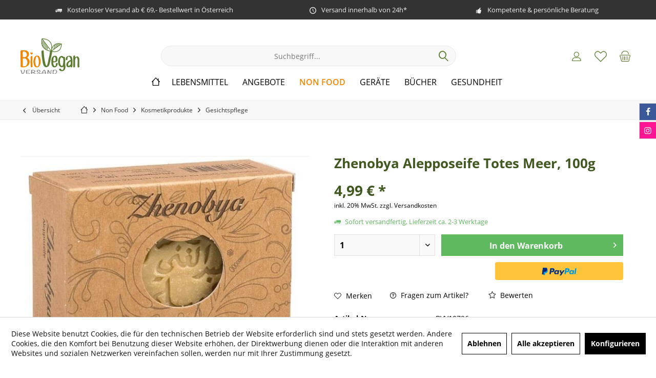

--- FILE ---
content_type: text/html; charset=UTF-8
request_url: https://www.bioveganversand.at/non-food/kosmetikprodukte/gesichtspflege/2045/zhenobya-alepposeife-totes-meer-100g
body_size: 34033
content:
<!DOCTYPE html> <html class="no-js" lang="de" itemscope="itemscope" itemtype="https://schema.org/WebPage"> <head> <meta charset="utf-8"> <meta name="author" content="" /> <meta name="robots" content="index,follow" /> <meta name="revisit-after" content="15 days" /> <meta name="keywords" content="bio, vegan, online, versand, kaufen, österreich, bestellen, preis, ernährung, shop, webshop biovegan, vegetarisch, deutschland, seife, merrsalz, pflege" /> <meta name="description" content="Zhenobya Bio Alepposeife mit Meersalz" /> <meta property="og:type" content="product" /> <meta property="og:site_name" content="BioVeganVersand" /> <meta property="og:url" content="https://www.bioveganversand.at/non-food/kosmetikprodukte/gesichtspflege/2045/zhenobya-alepposeife-totes-meer-100g" /> <meta property="og:title" content="Zhenobya Alepposeife Totes Meer, 100g" /> <meta property="og:description" content="Zhenobya Bio Alepposeife mit Meersalz&amp;nbsp; Traditionelle Alepposeife besteht vorwiegend aus Olivenöl und Lorbeeröl. Diese Seife ist…" /> <meta property="og:image" content="https://cdn.bioveganversand.at/media/image/b0/51/12/seife.jpg" /> <meta property="product:brand" content="Zhenobya" /> <meta property="product:price" content="4,99" /> <meta property="product:product_link" content="https://www.bioveganversand.at/non-food/kosmetikprodukte/gesichtspflege/2045/zhenobya-alepposeife-totes-meer-100g" /> <meta name="twitter:card" content="product" /> <meta name="twitter:site" content="BioVeganVersand" /> <meta name="twitter:title" content="Zhenobya Alepposeife Totes Meer, 100g" /> <meta name="twitter:description" content="Zhenobya Bio Alepposeife mit Meersalz&amp;nbsp; Traditionelle Alepposeife besteht vorwiegend aus Olivenöl und Lorbeeröl. Diese Seife ist…" /> <meta name="twitter:image" content="https://cdn.bioveganversand.at/media/image/b0/51/12/seife.jpg" /> <meta itemprop="copyrightHolder" content="BioVeganVersand" /> <meta itemprop="copyrightYear" content="2014" /> <meta itemprop="isFamilyFriendly" content="True" /> <meta itemprop="image" content="https://cdn.bioveganversand.at/media/vector/81/68/14/bioveganversandtN6ezmEIdCzch.svg" /> <meta name="viewport" content="width=device-width, initial-scale=1.0"> <meta name="mobile-web-app-capable" content="yes"> <meta name="apple-mobile-web-app-title" content="BioVeganVersand"> <meta name="apple-mobile-web-app-capable" content="yes"> <meta name="apple-mobile-web-app-status-bar-style" content="default"> <link rel="apple-touch-icon-precomposed" href="/custom/plugins/TcinnCleanTheme/Resources/Themes/Frontend/CleanTheme/frontend/_public/src/img/_clean/favicon.png"> <link rel="shortcut icon" href="https://cdn.bioveganversand.at/media/unknown/d9/0c/f4/favicon.ico"> <meta name="msapplication-navbutton-color" content="#5c7d2f" /> <meta name="application-name" content="BioVeganVersand" /> <meta name="msapplication-starturl" content="https://www.bioveganversand.at/" /> <meta name="msapplication-window" content="width=1024;height=768" /> <meta name="msapplication-TileImage" content="/custom/plugins/TcinnCleanTheme/Resources/Themes/Frontend/CleanTheme/frontend/_public/src/img/_clean/favicon.png"> <meta name="msapplication-TileColor" content="#5c7d2f"> <meta name="theme-color" content="#5c7d2f" /> <link rel="canonical" href="https://www.bioveganversand.at/non-food/kosmetikprodukte/gesichtspflege/2045/zhenobya-alepposeife-totes-meer-100g" /> <title itemprop="name">Zhenobya Alepposeife Meer, 100g | BioVeganVersand</title> <link href="https://fonts.googleapis.com/css?family=Open+Sans:300,400,600%7CDancing+Script:300,400,600" rel="stylesheet"> <link href="/web/cache/1768298348_b13bbb948aa6b3ad2fd1d9444b5f6d46.css" media="all" rel="stylesheet" type="text/css" /> <style type="text/css"> /*@media only screen and (max-width:600px){ .kn-w6-front{ display:none !important;} }*/ </style> <link type="text/css" media="all" rel="stylesheet" href="/engine/Shopware/Plugins/Community/Frontend/FlixxSocialMediaBar/Views/frontend/_resources/styles/smb.css?v130" /> <style type="text/css"> .flix-smb--right, .flix-smb--left { top: 200px; } .flix-smb__list { font-size: 100%; } .flix-smb__el--facebook { background-color: #3B5998; color: #FFFFFF; border-color: #D3D3D3; } .flix-smb__link:hover { color: #FFFFFF !important; } .flix-smb__el--instagram { background-color: #FF1493; color: #FFFFFF; border-color: #D3D3D3; } .flix-smb__link:hover { color: #FFFFFF !important; } </style> <script>
window.basketData = {
hasData: false,
data:[]
};
</script> <script>
var gaProperty = 'UA-142896612-1';
// Disable tracking if the opt-out cookie exists.
var disableStr = 'ga-disable-' + gaProperty;
if (document.cookie.indexOf(disableStr + '=true') > -1) {
window[disableStr] = true;
}
// Opt-out function
function gaOptout() {
document.cookie = disableStr + '=true; expires=Thu, 31 Dec 2199 23:59:59 UTC; path=/';
window[disableStr] = true;
}
</script> <div data-googleAnalytics="true" data-googleConversionID="" data-googleConversionLabel="" data-googleConversionLanguage="" data-googleTrackingID="UA-142896612-1" data-googleAnonymizeIp="1" data-googleOptOutCookie="1" data-googleTrackingLibrary="ua" data-realAmount="" data-showCookieNote="1" data-cookieNoteMode="1" > </div> </head> <body class="is--ctl-detail is--act-index tcinntheme themeware-clean layout-fullwidth-boxed gwfont1 gwfont2 headtyp-3 header-3 no-sticky cleanbase-1" > <div class="page-wrap"> <noscript class="noscript-main"> <div class="alert is--warning"> <div class="alert--icon"> <i class="icon--element icon--warning"></i> </div> <div class="alert--content"> Um BioVeganVersand in vollem Umfang nutzen zu k&ouml;nnen, empfehlen wir Ihnen Javascript in Ihrem Browser zu aktiveren. </div> </div> </noscript> <header class="header-main mobil-usp"> <div class="topbar--features"> <div> <div class="feature-1 b478 b767 b1023 b1259"><i class="icon--truck"></i><span>Kostenloser Versand ab € 69,- Bestellwert in Österreich</span></div> <div class="feature-2 b767 b1023 b1259"><i class="icon--clock"></i><span>Versand innerhalb von 24h*</span></div> <div class="feature-3 b1023 b1259"><i class="icon--thumbsup"></i><span>Kompetente & persönliche Beratung</span></div> </div> </div> <div class="topbar top-bar no-link-text"> <div class="top-bar--navigation" role="menubar">   </div> <div class="header-container"> <div class="header-logo-and-suche"> <div class="logo hover-typ-1" role="banner"> <a class="logo--link" href="https://www.bioveganversand.at/" title="BioVeganVersand - zur Startseite wechseln"> <picture> <source srcset="https://cdn.bioveganversand.at/media/vector/81/68/14/bioveganversandtN6ezmEIdCzch.svg" media="(min-width: 78.75em)"> <source srcset="https://cdn.bioveganversand.at/media/vector/81/68/14/bioveganversandtN6ezmEIdCzch.svg" media="(min-width: 64em)"> <source srcset="https://cdn.bioveganversand.at/media/vector/81/68/14/bioveganversandtN6ezmEIdCzch.svg" media="(min-width: 48em)"> <img srcset="https://cdn.bioveganversand.at/media/vector/81/68/14/bioveganversandtN6ezmEIdCzch.svg" alt="BioVeganVersand - zur Startseite wechseln" title="BioVeganVersand - zur Startseite wechseln"/> </picture> </a> </div> </div> <div id="header--searchform" data-search="true" aria-haspopup="true"> <form action="/search" method="get" class="main-search--form"> <input type="search" name="sSearch" class="main-search--field" autocomplete="off" autocapitalize="off" placeholder="Suchbegriff..." maxlength="30" /> <button type="submit" class="main-search--button"> <i class="icon--search"></i> <span class="main-search--text"></span> </button> <div class="form--ajax-loader">&nbsp;</div> </form> <div class="main-search--results"></div> </div> <div class="notepad-and-cart top-bar--navigation">  <div class="navigation--entry entry--cart" role="menuitem"> <a class="is--icon-left cart--link titletooltip" href="https://www.bioveganversand.at/checkout/cart" title="Warenkorb"> <i class="icon--basket"></i> <span class="cart--display"> Warenkorb </span> <span class="badge is--minimal cart--quantity is--hidden">0</span> </a> <div class="ajax-loader">&nbsp;</div> </div> <div class="navigation--entry entry--notepad" role="menuitem"> <a href="https://www.bioveganversand.at/note" title="Merkzettel"> <i class="icon--heart"></i> <span class="notepad--name"> Merkzettel </span> </a> </div> <div id="useraccountmenu" title="Kundenkonto" class="navigation--entry account-dropdown has--drop-down" role="menuitem" data-offcanvas="true" data-offcanvasselector=".account-dropdown-container"> <span class="account--display"> <i class="icon--account"></i> <span class="name--account">Mein Konto</span> </span> <div class="account-dropdown-container"> <div class="entry--close-off-canvas"> <a href="#close-account-menu" class="account--close-off-canvas" title="Menü schließen"> Menü schließen <i class="icon--arrow-right"></i> </a> </div> <span>Kundenkonto</span> <a href="https://www.bioveganversand.at/account" title="Mein Konto" class="anmelden--button btn is--primary service--link">Anmelden</a> <div class="registrieren-container">oder <a href="https://www.bioveganversand.at/account" title="Mein Konto" class="service--link">registrieren</a></div> <div class="infotext-container">Nach der Anmeldung, können Sie hier auf Ihren Kundenbereich zugreifen.</div> </div> </div>  </div> <div class="navigation--entry entry--menu-left" role="menuitem"> <a class="entry--link entry--trigger is--icon-left" href="#offcanvas--left" data-offcanvas="true" data-offCanvasSelector=".sidebar-main"> <i class="icon--menu"></i> <span class="menu--name">Menü</span> </a> </div> </div> </div> <div class="headbar"> <nav class="navigation-main hide-kategorie-button hover-typ-1 font-family-sekundary" data-tc-menu-image="false" data-tc-menu-headline="false" data-tc-menu-text="false"> <div data-menu-scroller="true" data-listSelector=".navigation--list.container" data-viewPortSelector=".navigation--list-wrapper" data-stickyMenu="true" data-stickyMenuTablet="0" data-stickyMenuPhone="0" data-stickyMenuPosition="400" data-stickyMenuDuration="300" > <div class="navigation--list-wrapper"> <ul class="navigation--list container" role="menubar" itemscope="itemscope" itemtype="https://schema.org/SiteNavigationElement"> <li class="navigation--entry is--home homeiconlink" role="menuitem"> <a class="navigation--link is--first" href="https://www.bioveganversand.at/" title="Home" itemprop="url"> <i itemprop="name" class="icon--house"></i> </a> </li><li class="navigation--entry" role="menuitem"><a class="navigation--link" href="https://www.bioveganversand.at/lebensmittel/" title="Lebensmittel" aria-label="Lebensmittel" itemprop="url"><span itemprop="name">Lebensmittel</span></a></li><li class="navigation--entry" role="menuitem"><a class="navigation--link" href="https://www.bioveganversand.at/angebote/" title="Angebote" aria-label="Angebote" itemprop="url"><span itemprop="name">Angebote</span></a></li><li class="navigation--entry is--active" role="menuitem"><a class="navigation--link is--active" href="https://www.bioveganversand.at/non-food/" title="Non Food" aria-label="Non Food" itemprop="url"><span itemprop="name">Non Food</span></a></li><li class="navigation--entry" role="menuitem"><a class="navigation--link" href="https://www.bioveganversand.at/geraete/" title="Geräte" aria-label="Geräte" itemprop="url"><span itemprop="name">Geräte</span></a></li><li class="navigation--entry" role="menuitem"><a class="navigation--link" href="https://www.bioveganversand.at/buecher/" title="Bücher" aria-label="Bücher" itemprop="url"><span itemprop="name">Bücher</span></a></li><li class="navigation--entry" role="menuitem"><a class="navigation--link" href="https://www.bioveganversand.at/gesundheit/" title="Gesundheit" aria-label="Gesundheit" itemprop="url"><span itemprop="name">Gesundheit</span></a></li> </ul> </div> <div class="advanced-menu" data-advanced-menu="true" data-hoverDelay="250"> <div class="menu--container"> <div class="button-container"> <a href="https://www.bioveganversand.at/lebensmittel/" class="button--category" aria-label="Zur Kategorie Lebensmittel" title="Zur Kategorie Lebensmittel"> <i class="icon--arrow-right"></i> Zur Kategorie Lebensmittel </a> <span class="button--close"> <i class="icon--cross"></i> </span> </div> <div class="content--wrapper has--content"> <ul class="menu--list menu--level-0 columns--4" style="width: 100%;"> <li class="menu--list-item item--level-0" style="width: 100%"> <a href="https://www.bioveganversand.at/lebensmittel/basics-grundzutaten/" class="menu--list-item-link" aria-label="Basics &amp; Grundzutaten" title="Basics &amp; Grundzutaten">Basics & Grundzutaten</a> <ul class="menu--list menu--level-1 columns--4"> <li class="menu--list-item item--level-1"> <a href="https://www.bioveganversand.at/lebensmittel/basics-grundzutaten/reis-nudeln/" class="menu--list-item-link" aria-label="Reis &amp; Nudeln" title="Reis &amp; Nudeln">Reis & Nudeln</a> </li> <li class="menu--list-item item--level-1"> <a href="https://www.bioveganversand.at/lebensmittel/basics-grundzutaten/muesli-flocken/" class="menu--list-item-link" aria-label="Müsli &amp; Flocken" title="Müsli &amp; Flocken">Müsli & Flocken</a> </li> <li class="menu--list-item item--level-1"> <a href="https://www.bioveganversand.at/lebensmittel/basics-grundzutaten/mehl-getreideprodukte/" class="menu--list-item-link" aria-label="Mehl &amp; Getreideprodukte" title="Mehl &amp; Getreideprodukte">Mehl & Getreideprodukte</a> </li> <li class="menu--list-item item--level-1"> <a href="https://www.bioveganversand.at/lebensmittel/basics-grundzutaten/getreide-huelsenfruechte/" class="menu--list-item-link" aria-label="Getreide &amp; Hülsenfrüchte" title="Getreide &amp; Hülsenfrüchte">Getreide & Hülsenfrüchte</a> </li> <li class="menu--list-item item--level-1"> <a href="https://www.bioveganversand.at/lebensmittel/basics-grundzutaten/getraenke-tee-kakao-kaffee/" class="menu--list-item-link" aria-label="Getränke, Tee, Kakao &amp; Kaffee" title="Getränke, Tee, Kakao &amp; Kaffee">Getränke, Tee, Kakao & Kaffee</a> </li> <li class="menu--list-item item--level-1"> <a href="https://www.bioveganversand.at/lebensmittel/basics-grundzutaten/obst-gemuese-konserviert/" class="menu--list-item-link" aria-label="Obst &amp; Gemüse konserviert" title="Obst &amp; Gemüse konserviert">Obst & Gemüse konserviert</a> </li> <li class="menu--list-item item--level-1"> <a href="https://www.bioveganversand.at/lebensmittel/basics-grundzutaten/samen-sprossen/" class="menu--list-item-link" aria-label="Samen &amp; Sprossen" title="Samen &amp; Sprossen">Samen & Sprossen</a> </li> </ul> </li> <li class="menu--list-item item--level-0" style="width: 100%"> <a href="https://www.bioveganversand.at/lebensmittel/fleisch-wurstalternativen/" class="menu--list-item-link" aria-label="Fleisch- &amp; Wurstalternativen" title="Fleisch- &amp; Wurstalternativen">Fleisch- & Wurstalternativen</a> </li> <li class="menu--list-item item--level-0" style="width: 100%"> <a href="https://www.bioveganversand.at/lebensmittel/tofu-variationen/" class="menu--list-item-link" aria-label="Tofu Variationen" title="Tofu Variationen">Tofu Variationen</a> </li> <li class="menu--list-item item--level-0" style="width: 100%"> <a href="https://www.bioveganversand.at/lebensmittel/fisch-alternativen/" class="menu--list-item-link" aria-label="Fisch Alternativen" title="Fisch Alternativen">Fisch Alternativen</a> </li> <li class="menu--list-item item--level-0" style="width: 100%"> <a href="https://www.bioveganversand.at/lebensmittel/schnelle-kueche-fertigprodukte/" class="menu--list-item-link" aria-label="Schnelle Küche &amp; Fertigprodukte" title="Schnelle Küche &amp; Fertigprodukte">Schnelle Küche & Fertigprodukte</a> </li> <li class="menu--list-item item--level-0" style="width: 100%"> <a href="https://www.bioveganversand.at/lebensmittel/asiatische-kueche/" class="menu--list-item-link" aria-label="Asiatische Küche" title="Asiatische Küche">Asiatische Küche</a> </li> <li class="menu--list-item item--level-0" style="width: 100%"> <a href="https://www.bioveganversand.at/lebensmittel/vegan-grillen/" class="menu--list-item-link" aria-label="VEGAN GRILLEN" title="VEGAN GRILLEN">VEGAN GRILLEN</a> </li> <li class="menu--list-item item--level-0" style="width: 100%"> <a href="https://www.bioveganversand.at/lebensmittel/grossgebinde-gastro/" class="menu--list-item-link" aria-label="Großgebinde, Gastro" title="Großgebinde, Gastro">Großgebinde, Gastro</a> </li> <li class="menu--list-item item--level-0" style="width: 100%"> <a href="https://www.bioveganversand.at/lebensmittel/desserts-nachspeisen/" class="menu--list-item-link" aria-label="Desserts &amp; Nachspeisen" title="Desserts &amp; Nachspeisen">Desserts & Nachspeisen</a> </li> <li class="menu--list-item item--level-0" style="width: 100%"> <a href="https://www.bioveganversand.at/lebensmittel/sahne-kaesealternativen/" class="menu--list-item-link" aria-label="Sahne &amp; Käsealternativen" title="Sahne &amp; Käsealternativen">Sahne & Käsealternativen</a> <ul class="menu--list menu--level-1 columns--4"> <li class="menu--list-item item--level-1"> <a href="https://www.bioveganversand.at/lebensmittel/sahne-kaesealternativen/pflanzenkaese-topfen/" class="menu--list-item-link" aria-label="Pflanzenkäse &amp; Topfen" title="Pflanzenkäse &amp; Topfen">Pflanzenkäse & Topfen</a> </li> <li class="menu--list-item item--level-1"> <a href="https://www.bioveganversand.at/lebensmittel/sahne-kaesealternativen/sahne-rahm/" class="menu--list-item-link" aria-label="Sahne &amp; Rahm" title="Sahne &amp; Rahm">Sahne & Rahm</a> </li> </ul> </li> <li class="menu--list-item item--level-0" style="width: 100%"> <a href="https://www.bioveganversand.at/lebensmittel/aufstriche-nussmuse/" class="menu--list-item-link" aria-label="Aufstriche &amp; Nussmuse" title="Aufstriche &amp; Nussmuse">Aufstriche & Nussmuse</a> <ul class="menu--list menu--level-1 columns--4"> <li class="menu--list-item item--level-1"> <a href="https://www.bioveganversand.at/lebensmittel/aufstriche-nussmuse/streichfett/" class="menu--list-item-link" aria-label="Streichfett" title="Streichfett">Streichfett</a> </li> <li class="menu--list-item item--level-1"> <a href="https://www.bioveganversand.at/lebensmittel/aufstriche-nussmuse/aufstriche-pikant/" class="menu--list-item-link" aria-label="Aufstriche pikant" title="Aufstriche pikant">Aufstriche pikant</a> </li> <li class="menu--list-item item--level-1"> <a href="https://www.bioveganversand.at/lebensmittel/aufstriche-nussmuse/aufstriche-suess/" class="menu--list-item-link" aria-label="Aufstriche süß" title="Aufstriche süß">Aufstriche süß</a> </li> <li class="menu--list-item item--level-1"> <a href="https://www.bioveganversand.at/lebensmittel/aufstriche-nussmuse/nussmuse/" class="menu--list-item-link" aria-label="Nussmuse" title="Nussmuse">Nussmuse</a> </li> </ul> </li> <li class="menu--list-item item--level-0" style="width: 100%"> <a href="https://www.bioveganversand.at/lebensmittel/nuesse-trockenfruechte/" class="menu--list-item-link" aria-label="Nüsse &amp; Trockenfrüchte" title="Nüsse &amp; Trockenfrüchte">Nüsse & Trockenfrüchte</a> <ul class="menu--list menu--level-1 columns--4"> <li class="menu--list-item item--level-1"> <a href="https://www.bioveganversand.at/lebensmittel/nuesse-trockenfruechte/nuesse/" class="menu--list-item-link" aria-label="Nüsse" title="Nüsse">Nüsse</a> </li> <li class="menu--list-item item--level-1"> <a href="https://www.bioveganversand.at/lebensmittel/nuesse-trockenfruechte/trockenfruechte/" class="menu--list-item-link" aria-label="Trockenfrüchte" title="Trockenfrüchte">Trockenfrüchte</a> </li> </ul> </li> <li class="menu--list-item item--level-0" style="width: 100%"> <a href="https://www.bioveganversand.at/lebensmittel/suppen-saucen/" class="menu--list-item-link" aria-label="Suppen &amp; Saucen" title="Suppen &amp; Saucen">Suppen & Saucen</a> <ul class="menu--list menu--level-1 columns--4"> <li class="menu--list-item item--level-1"> <a href="https://www.bioveganversand.at/lebensmittel/suppen-saucen/suppen/" class="menu--list-item-link" aria-label="Suppen" title="Suppen">Suppen</a> </li> <li class="menu--list-item item--level-1"> <a href="https://www.bioveganversand.at/lebensmittel/suppen-saucen/sugi-pesti/" class="menu--list-item-link" aria-label="Sugi &amp; Pesti" title="Sugi &amp; Pesti">Sugi & Pesti</a> </li> <li class="menu--list-item item--level-1"> <a href="https://www.bioveganversand.at/lebensmittel/suppen-saucen/saucen-dressings/" class="menu--list-item-link" aria-label="Saucen &amp; Dressings" title="Saucen &amp; Dressings">Saucen & Dressings</a> </li> <li class="menu--list-item item--level-1"> <a href="https://www.bioveganversand.at/lebensmittel/suppen-saucen/mayo-senf-ketchup/" class="menu--list-item-link" aria-label="Mayo, Senf &amp; Ketchup" title="Mayo, Senf &amp; Ketchup">Mayo, Senf & Ketchup</a> </li> </ul> </li> <li class="menu--list-item item--level-0" style="width: 100%"> <a href="https://www.bioveganversand.at/lebensmittel/gewuerze-wuerzmittel/" class="menu--list-item-link" aria-label="Gewürze &amp; Würzmittel" title="Gewürze &amp; Würzmittel">Gewürze & Würzmittel</a> <ul class="menu--list menu--level-1 columns--4"> <li class="menu--list-item item--level-1"> <a href="https://www.bioveganversand.at/lebensmittel/gewuerze-wuerzmittel/gewuerze-kraeuter/" class="menu--list-item-link" aria-label="Gewürze &amp; Kräuter" title="Gewürze &amp; Kräuter">Gewürze & Kräuter</a> </li> <li class="menu--list-item item--level-1"> <a href="https://www.bioveganversand.at/lebensmittel/gewuerze-wuerzmittel/wuerzmittel/" class="menu--list-item-link" aria-label="Würzmittel " title="Würzmittel ">Würzmittel </a> </li> </ul> </li> <li class="menu--list-item item--level-0" style="width: 100%"> <a href="https://www.bioveganversand.at/lebensmittel/oele-fette/" class="menu--list-item-link" aria-label="Öle &amp; Fette" title="Öle &amp; Fette">Öle & Fette</a> <ul class="menu--list menu--level-1 columns--4"> <li class="menu--list-item item--level-1"> <a href="https://www.bioveganversand.at/lebensmittel/oele-fette/fluessige-oele-essig/" class="menu--list-item-link" aria-label="Flüssige Öle &amp; Essig" title="Flüssige Öle &amp; Essig">Flüssige Öle & Essig</a> </li> <li class="menu--list-item item--level-1"> <a href="https://www.bioveganversand.at/lebensmittel/oele-fette/feste-oele-streichfette/" class="menu--list-item-link" aria-label="Feste Öle &amp; Streichfette" title="Feste Öle &amp; Streichfette">Feste Öle & Streichfette</a> </li> </ul> </li> <li class="menu--list-item item--level-0" style="width: 100%"> <a href="https://www.bioveganversand.at/lebensmittel/backzutaten-suessungsmittel/" class="menu--list-item-link" aria-label="Backzutaten &amp; Süßungsmittel" title="Backzutaten &amp; Süßungsmittel">Backzutaten & Süßungsmittel</a> <ul class="menu--list menu--level-1 columns--4"> <li class="menu--list-item item--level-1"> <a href="https://www.bioveganversand.at/lebensmittel/backzutaten-suessungsmittel/backen-deko/" class="menu--list-item-link" aria-label="Backen Deko" title="Backen Deko">Backen Deko</a> </li> <li class="menu--list-item item--level-1"> <a href="https://www.bioveganversand.at/lebensmittel/backzutaten-suessungsmittel/fertig-backmischungen/" class="menu--list-item-link" aria-label="Fertig-Backmischungen" title="Fertig-Backmischungen">Fertig-Backmischungen</a> </li> <li class="menu--list-item item--level-1"> <a href="https://www.bioveganversand.at/lebensmittel/backzutaten-suessungsmittel/backzutaten/" class="menu--list-item-link" aria-label="Backzutaten" title="Backzutaten">Backzutaten</a> </li> <li class="menu--list-item item--level-1"> <a href="https://www.bioveganversand.at/lebensmittel/backzutaten-suessungsmittel/ei-ersatz/" class="menu--list-item-link" aria-label="Ei-Ersatz" title="Ei-Ersatz">Ei-Ersatz</a> </li> <li class="menu--list-item item--level-1"> <a href="https://www.bioveganversand.at/lebensmittel/backzutaten-suessungsmittel/zucker-suessungsmittel/" class="menu--list-item-link" aria-label="Zucker &amp; Süßungsmittel" title="Zucker &amp; Süßungsmittel">Zucker & Süßungsmittel</a> </li> </ul> </li> <li class="menu--list-item item--level-0" style="width: 100%"> <a href="https://www.bioveganversand.at/lebensmittel/suesses-salziges/" class="menu--list-item-link" aria-label="Süßes &amp; Salziges" title="Süßes &amp; Salziges">Süßes & Salziges</a> <ul class="menu--list menu--level-1 columns--4"> <li class="menu--list-item item--level-1"> <a href="https://www.bioveganversand.at/lebensmittel/suesses-salziges/schokolade/" class="menu--list-item-link" aria-label="Schokolade" title="Schokolade">Schokolade</a> </li> <li class="menu--list-item item--level-1"> <a href="https://www.bioveganversand.at/lebensmittel/suesses-salziges/zuckerl-co/" class="menu--list-item-link" aria-label="Zuckerl &amp; Co" title="Zuckerl &amp; Co">Zuckerl & Co</a> </li> <li class="menu--list-item item--level-1"> <a href="https://www.bioveganversand.at/lebensmittel/suesses-salziges/riegel-konfekt/" class="menu--list-item-link" aria-label="Riegel &amp; Konfekt" title="Riegel &amp; Konfekt">Riegel & Konfekt</a> </li> <li class="menu--list-item item--level-1"> <a href="https://www.bioveganversand.at/lebensmittel/suesses-salziges/kekse-gebaeck/" class="menu--list-item-link" aria-label="Kekse &amp; Gebäck" title="Kekse &amp; Gebäck">Kekse & Gebäck</a> </li> <li class="menu--list-item item--level-1"> <a href="https://www.bioveganversand.at/lebensmittel/suesses-salziges/chips-cracker-nuesse/" class="menu--list-item-link" aria-label="Chips, Cracker &amp; Nüsse" title="Chips, Cracker &amp; Nüsse">Chips, Cracker & Nüsse</a> </li> </ul> </li> <li class="menu--list-item item--level-0" style="width: 100%"> <a href="https://www.bioveganversand.at/lebensmittel/rohkost/" class="menu--list-item-link" aria-label="Rohkost" title="Rohkost">Rohkost</a> <ul class="menu--list menu--level-1 columns--4"> <li class="menu--list-item item--level-1"> <a href="https://www.bioveganversand.at/lebensmittel/rohkost/rohkoestliches-natur/" class="menu--list-item-link" aria-label="Rohköstliches natur" title="Rohköstliches natur">Rohköstliches natur</a> </li> <li class="menu--list-item item--level-1"> <a href="https://www.bioveganversand.at/lebensmittel/rohkost/rohkoestliches-verarbeitet/" class="menu--list-item-link" aria-label="Rohköstliches verarbeitet" title="Rohköstliches verarbeitet">Rohköstliches verarbeitet</a> </li> </ul> </li> <li class="menu--list-item item--level-0" style="width: 100%"> <a href="https://www.bioveganversand.at/lebensmittel/glutenfrei/" class="menu--list-item-link" aria-label="Glutenfrei" title="Glutenfrei">Glutenfrei</a> <ul class="menu--list menu--level-1 columns--4"> <li class="menu--list-item item--level-1"> <a href="https://www.bioveganversand.at/lebensmittel/glutenfrei/glutenfrei/" class="menu--list-item-link" aria-label="Glutenfrei" title="Glutenfrei">Glutenfrei</a> </li> </ul> </li> </ul> </div> </div> <div class="menu--container"> <div class="button-container"> <a href="https://www.bioveganversand.at/angebote/" class="button--category" aria-label="Zur Kategorie Angebote" title="Zur Kategorie Angebote"> <i class="icon--arrow-right"></i> Zur Kategorie Angebote </a> <span class="button--close"> <i class="icon--cross"></i> </span> </div> <div class="content--wrapper has--content"> <ul class="menu--list menu--level-0 columns--4" style="width: 100%;"> <li class="menu--list-item item--level-0" style="width: 100%"> <a href="https://www.bioveganversand.at/angebote/aktuelle-angebote/" class="menu--list-item-link" aria-label="Aktuelle Angebote" title="Aktuelle Angebote">Aktuelle Angebote</a> </li> <li class="menu--list-item item--level-0" style="width: 100%"> <a href="https://www.bioveganversand.at/angebote/kurze-mindesthaltbarkeit/" class="menu--list-item-link" aria-label="Kurze Mindesthaltbarkeit" title="Kurze Mindesthaltbarkeit">Kurze Mindesthaltbarkeit</a> </li> </ul> </div> </div> <div class="menu--container"> <div class="button-container"> <a href="https://www.bioveganversand.at/non-food/" class="button--category" aria-label="Zur Kategorie Non Food" title="Zur Kategorie Non Food"> <i class="icon--arrow-right"></i> Zur Kategorie Non Food </a> <span class="button--close"> <i class="icon--cross"></i> </span> </div> <div class="content--wrapper has--content"> <ul class="menu--list menu--level-0 columns--4" style="width: 100%;"> <li class="menu--list-item item--level-0" style="width: 100%"> <a href="https://www.bioveganversand.at/non-food/wellness/" class="menu--list-item-link" aria-label="Wellness" title="Wellness">Wellness</a> </li> <li class="menu--list-item item--level-0" style="width: 100%"> <a href="https://www.bioveganversand.at/non-food/kosmetikprodukte/" class="menu--list-item-link" aria-label="Kosmetikprodukte" title="Kosmetikprodukte">Kosmetikprodukte</a> <ul class="menu--list menu--level-1 columns--4"> <li class="menu--list-item item--level-1"> <a href="https://www.bioveganversand.at/non-food/kosmetikprodukte/kids-fun/" class="menu--list-item-link" aria-label="Kids Fun" title="Kids Fun">Kids Fun</a> </li> <li class="menu--list-item item--level-1"> <a href="https://www.bioveganversand.at/non-food/kosmetikprodukte/haarpflege/" class="menu--list-item-link" aria-label="Haarpflege" title="Haarpflege">Haarpflege</a> </li> <li class="menu--list-item item--level-1"> <a href="https://www.bioveganversand.at/non-food/kosmetikprodukte/koerperpflege/" class="menu--list-item-link" aria-label="Körperpflege" title="Körperpflege">Körperpflege</a> </li> <li class="menu--list-item item--level-1"> <a href="https://www.bioveganversand.at/non-food/kosmetikprodukte/gesichtspflege/" class="menu--list-item-link" aria-label="Gesichtspflege" title="Gesichtspflege">Gesichtspflege</a> </li> <li class="menu--list-item item--level-1"> <a href="https://www.bioveganversand.at/non-food/kosmetikprodukte/mund-zahnpflege/" class="menu--list-item-link" aria-label="Mund- &amp; Zahnpflege" title="Mund- &amp; Zahnpflege">Mund- & Zahnpflege</a> </li> <li class="menu--list-item item--level-1"> <a href="https://www.bioveganversand.at/non-food/kosmetikprodukte/sonnenschutz/" class="menu--list-item-link" aria-label="Sonnenschutz" title="Sonnenschutz">Sonnenschutz</a> </li> <li class="menu--list-item item--level-1"> <a href="https://www.bioveganversand.at/non-food/kosmetikprodukte/zubehoer/" class="menu--list-item-link" aria-label="Zubehör" title="Zubehör">Zubehör</a> </li> </ul> </li> <li class="menu--list-item item--level-0" style="width: 100%"> <a href="https://www.bioveganversand.at/non-food/hygieneprodukte/" class="menu--list-item-link" aria-label="Hygieneprodukte" title="Hygieneprodukte">Hygieneprodukte</a> </li> <li class="menu--list-item item--level-0" style="width: 100%"> <a href="https://www.bioveganversand.at/non-food/intimes/" class="menu--list-item-link" aria-label="Intimes" title="Intimes">Intimes</a> </li> <li class="menu--list-item item--level-0" style="width: 100%"> <a href="https://www.bioveganversand.at/non-food/wohnen-schlafen/" class="menu--list-item-link" aria-label="wohnen &amp; schlafen" title="wohnen &amp; schlafen">wohnen & schlafen</a> </li> <li class="menu--list-item item--level-0" style="width: 100%"> <a href="https://www.bioveganversand.at/non-food/haushaltswaren/" class="menu--list-item-link" aria-label="Haushaltswaren" title="Haushaltswaren">Haushaltswaren</a> </li> <li class="menu--list-item item--level-0" style="width: 100%"> <a href="https://www.bioveganversand.at/non-food/vegane-taschen/" class="menu--list-item-link" aria-label="Vegane Taschen" title="Vegane Taschen">Vegane Taschen</a> </li> <li class="menu--list-item item--level-0" style="width: 100%"> <a href="https://www.bioveganversand.at/non-food/gutscheine/" class="menu--list-item-link" aria-label="Gutscheine" title="Gutscheine">Gutscheine</a> </li> <li class="menu--list-item item--level-0" style="width: 100%"> <a href="https://www.bioveganversand.at/non-food/tiernahrung/" class="menu--list-item-link" aria-label="Tiernahrung" title="Tiernahrung">Tiernahrung</a> </li> <li class="menu--list-item item--level-0" style="width: 100%"> <a href="https://www.bioveganversand.at/non-food/geschenke/" class="menu--list-item-link" aria-label="Geschenke" title="Geschenke">Geschenke</a> </li> </ul> </div> </div> <div class="menu--container"> <div class="button-container"> <a href="https://www.bioveganversand.at/geraete/" class="button--category" aria-label="Zur Kategorie Geräte" title="Zur Kategorie Geräte"> <i class="icon--arrow-right"></i> Zur Kategorie Geräte </a> <span class="button--close"> <i class="icon--cross"></i> </span> </div> <div class="content--wrapper has--content"> <ul class="menu--list menu--level-0 columns--4" style="width: 100%;"> <li class="menu--list-item item--level-0" style="width: 100%"> <a href="https://www.bioveganversand.at/geraete/mixen-schneiden/" class="menu--list-item-link" aria-label="mixen &amp; schneiden" title="mixen &amp; schneiden">mixen & schneiden</a> </li> <li class="menu--list-item item--level-0" style="width: 100%"> <a href="https://www.bioveganversand.at/geraete/entsaften/" class="menu--list-item-link" aria-label="entsaften" title="entsaften">entsaften</a> </li> </ul> </div> </div> <div class="menu--container"> <div class="button-container"> <a href="https://www.bioveganversand.at/buecher/" class="button--category" aria-label="Zur Kategorie Bücher" title="Zur Kategorie Bücher"> <i class="icon--arrow-right"></i> Zur Kategorie Bücher </a> <span class="button--close"> <i class="icon--cross"></i> </span> </div> <div class="content--wrapper has--content"> <ul class="menu--list menu--level-0 columns--4" style="width: 100%;"> <li class="menu--list-item item--level-0" style="width: 100%"> <a href="https://www.bioveganversand.at/buecher/vegane-kochbuecher/" class="menu--list-item-link" aria-label="Vegane Kochbücher" title="Vegane Kochbücher">Vegane Kochbücher</a> </li> <li class="menu--list-item item--level-0" style="width: 100%"> <a href="https://www.bioveganversand.at/buecher/vegane-infobuecher/" class="menu--list-item-link" aria-label="Vegane Infobücher" title="Vegane Infobücher">Vegane Infobücher</a> </li> </ul> </div> </div> <div class="menu--container"> <div class="button-container"> <a href="https://www.bioveganversand.at/gesundheit/" class="button--category" aria-label="Zur Kategorie Gesundheit" title="Zur Kategorie Gesundheit"> <i class="icon--arrow-right"></i> Zur Kategorie Gesundheit </a> <span class="button--close"> <i class="icon--cross"></i> </span> </div> <div class="content--wrapper has--content"> <ul class="menu--list menu--level-0 columns--4" style="width: 100%;"> <li class="menu--list-item item--level-0" style="width: 100%"> <a href="https://www.bioveganversand.at/gesundheit/cbd-hanf-produkte/" class="menu--list-item-link" aria-label="CBD Hanf Produkte" title="CBD Hanf Produkte">CBD Hanf Produkte</a> </li> <li class="menu--list-item item--level-0" style="width: 100%"> <a href="https://www.bioveganversand.at/gesundheit/nahrungsergaenzungen/" class="menu--list-item-link" aria-label="Nahrungsergänzungen" title="Nahrungsergänzungen">Nahrungsergänzungen</a> </li> <li class="menu--list-item item--level-0" style="width: 100%"> <a href="https://www.bioveganversand.at/gesundheit/superfood/" class="menu--list-item-link" aria-label="Superfood" title="Superfood">Superfood</a> </li> <li class="menu--list-item item--level-0" style="width: 100%"> <a href="https://www.bioveganversand.at/gesundheit/aeusserliche-anwendung/" class="menu--list-item-link" aria-label="Äußerliche Anwendung" title="Äußerliche Anwendung">Äußerliche Anwendung</a> </li> <li class="menu--list-item item--level-0" style="width: 100%"> <a href="https://www.bioveganversand.at/gesundheit/oele/" class="menu--list-item-link" aria-label="Öle" title="Öle">Öle</a> </li> </ul> </div> </div> </div> </div> </nav> </div> </header> <div class="container--ajax-cart off-canvas-90" data-collapse-cart="true" data-displayMode="offcanvas"></div> <nav class="content--breadcrumb block"> <div> <a class="breadcrumb--button breadcrumb--link" href="https://www.bioveganversand.at/non-food/kosmetikprodukte/gesichtspflege/" title="Übersicht"> <i class="icon--arrow-left"></i> <span class="breadcrumb--title">Übersicht</span> </a> <ul class="breadcrumb--list" role="menu" itemscope itemtype="https://schema.org/BreadcrumbList"> <li class="breadcrumb--entry"> <a class="breadcrumb--icon" href="https://www.bioveganversand.at/"><i class="icon--house"></i></a> </li> <li class="breadcrumb--separator"> <i class="icon--arrow-right"></i> </li> <li role="menuitem" class="breadcrumb--entry" itemprop="itemListElement" itemscope itemtype="https://schema.org/ListItem"> <a class="breadcrumb--link" href="https://www.bioveganversand.at/non-food/" title="Non Food" itemprop="item"> <link itemprop="url" href="https://www.bioveganversand.at/non-food/" /> <span class="breadcrumb--title" itemprop="name">Non Food</span> </a> <meta itemprop="position" content="0" /> </li> <li role="none" class="breadcrumb--separator"> <i class="icon--arrow-right"></i> </li> <li role="menuitem" class="breadcrumb--entry" itemprop="itemListElement" itemscope itemtype="https://schema.org/ListItem"> <a class="breadcrumb--link" href="https://www.bioveganversand.at/non-food/kosmetikprodukte/" title="Kosmetikprodukte" itemprop="item"> <link itemprop="url" href="https://www.bioveganversand.at/non-food/kosmetikprodukte/" /> <span class="breadcrumb--title" itemprop="name">Kosmetikprodukte</span> </a> <meta itemprop="position" content="1" /> </li> <li role="none" class="breadcrumb--separator"> <i class="icon--arrow-right"></i> </li> <li role="menuitem" class="breadcrumb--entry is--active" itemprop="itemListElement" itemscope itemtype="https://schema.org/ListItem"> <a class="breadcrumb--link" href="https://www.bioveganversand.at/non-food/kosmetikprodukte/gesichtspflege/" title="Gesichtspflege" itemprop="item"> <link itemprop="url" href="https://www.bioveganversand.at/non-food/kosmetikprodukte/gesichtspflege/" /> <span class="breadcrumb--title" itemprop="name">Gesichtspflege</span> </a> <meta itemprop="position" content="2" /> </li> </ul> </div> </nav> <section class="content-main container block-group"> <nav class="product--navigation"> <a href="#" class="navigation--link link--prev"> <div class="link--prev-button"> <span class="link--prev-inner">Zurück</span> </div> <div class="image--wrapper"> <div class="image--container"></div> </div> </a> <a href="#" class="navigation--link link--next"> <div class="link--next-button"> <span class="link--next-inner">Vor</span> </div> <div class="image--wrapper"> <div class="image--container"></div> </div> </a> </nav> <div class="content-main--inner"> <div id='cookie-consent' class='off-canvas is--left block-transition' data-cookie-consent-manager='true' data-cookieTimeout='60'> <div class='cookie-consent--header cookie-consent--close'> Cookie-Einstellungen <i class="icon--arrow-right"></i> </div> <div class='cookie-consent--description'> Diese Website benutzt Cookies, die für den technischen Betrieb der Website erforderlich sind und stets gesetzt werden. Andere Cookies, die den Komfort bei Benutzung dieser Website erhöhen, der Direktwerbung dienen oder die Interaktion mit anderen Websites und sozialen Netzwerken vereinfachen sollen, werden nur mit Ihrer Zustimmung gesetzt. </div> <div class='cookie-consent--configuration'> <div class='cookie-consent--configuration-header'> <div class='cookie-consent--configuration-header-text'>Konfiguration</div> </div> <div class='cookie-consent--configuration-main'> <div class='cookie-consent--group'> <input type="hidden" class="cookie-consent--group-name" value="technical" /> <label class="cookie-consent--group-state cookie-consent--state-input cookie-consent--required"> <input type="checkbox" name="technical-state" class="cookie-consent--group-state-input" disabled="disabled" checked="checked"/> <span class="cookie-consent--state-input-element"></span> </label> <div class='cookie-consent--group-title' data-collapse-panel='true' data-contentSiblingSelector=".cookie-consent--group-container"> <div class="cookie-consent--group-title-label cookie-consent--state-label"> Technisch erforderlich </div> <span class="cookie-consent--group-arrow is-icon--right"> <i class="icon--arrow-right"></i> </span> </div> <div class='cookie-consent--group-container'> <div class='cookie-consent--group-description'> Diese Cookies sind für die Grundfunktionen des Shops notwendig. </div> <div class='cookie-consent--cookies-container'> <div class='cookie-consent--cookie'> <input type="hidden" class="cookie-consent--cookie-name" value="cookieDeclined" /> <label class="cookie-consent--cookie-state cookie-consent--state-input cookie-consent--required"> <input type="checkbox" name="cookieDeclined-state" class="cookie-consent--cookie-state-input" disabled="disabled" checked="checked" /> <span class="cookie-consent--state-input-element"></span> </label> <div class='cookie--label cookie-consent--state-label'> "Alle Cookies ablehnen" Cookie </div> </div> <div class='cookie-consent--cookie'> <input type="hidden" class="cookie-consent--cookie-name" value="allowCookie" /> <label class="cookie-consent--cookie-state cookie-consent--state-input cookie-consent--required"> <input type="checkbox" name="allowCookie-state" class="cookie-consent--cookie-state-input" disabled="disabled" checked="checked" /> <span class="cookie-consent--state-input-element"></span> </label> <div class='cookie--label cookie-consent--state-label'> "Alle Cookies annehmen" Cookie </div> </div> <div class='cookie-consent--cookie'> <input type="hidden" class="cookie-consent--cookie-name" value="shop" /> <label class="cookie-consent--cookie-state cookie-consent--state-input cookie-consent--required"> <input type="checkbox" name="shop-state" class="cookie-consent--cookie-state-input" disabled="disabled" checked="checked" /> <span class="cookie-consent--state-input-element"></span> </label> <div class='cookie--label cookie-consent--state-label'> Ausgewählter Shop </div> </div> <div class='cookie-consent--cookie'> <input type="hidden" class="cookie-consent--cookie-name" value="csrf_token" /> <label class="cookie-consent--cookie-state cookie-consent--state-input cookie-consent--required"> <input type="checkbox" name="csrf_token-state" class="cookie-consent--cookie-state-input" disabled="disabled" checked="checked" /> <span class="cookie-consent--state-input-element"></span> </label> <div class='cookie--label cookie-consent--state-label'> CSRF-Token </div> </div> <div class='cookie-consent--cookie'> <input type="hidden" class="cookie-consent--cookie-name" value="cookiePreferences" /> <label class="cookie-consent--cookie-state cookie-consent--state-input cookie-consent--required"> <input type="checkbox" name="cookiePreferences-state" class="cookie-consent--cookie-state-input" disabled="disabled" checked="checked" /> <span class="cookie-consent--state-input-element"></span> </label> <div class='cookie--label cookie-consent--state-label'> Cookie-Einstellungen </div> </div> <div class='cookie-consent--cookie'> <input type="hidden" class="cookie-consent--cookie-name" value="x-cache-context-hash" /> <label class="cookie-consent--cookie-state cookie-consent--state-input cookie-consent--required"> <input type="checkbox" name="x-cache-context-hash-state" class="cookie-consent--cookie-state-input" disabled="disabled" checked="checked" /> <span class="cookie-consent--state-input-element"></span> </label> <div class='cookie--label cookie-consent--state-label'> Individuelle Preise </div> </div> <div class='cookie-consent--cookie'> <input type="hidden" class="cookie-consent--cookie-name" value="slt" /> <label class="cookie-consent--cookie-state cookie-consent--state-input cookie-consent--required"> <input type="checkbox" name="slt-state" class="cookie-consent--cookie-state-input" disabled="disabled" checked="checked" /> <span class="cookie-consent--state-input-element"></span> </label> <div class='cookie--label cookie-consent--state-label'> Kunden-Wiedererkennung </div> </div> <div class='cookie-consent--cookie'> <input type="hidden" class="cookie-consent--cookie-name" value="nocache" /> <label class="cookie-consent--cookie-state cookie-consent--state-input cookie-consent--required"> <input type="checkbox" name="nocache-state" class="cookie-consent--cookie-state-input" disabled="disabled" checked="checked" /> <span class="cookie-consent--state-input-element"></span> </label> <div class='cookie--label cookie-consent--state-label'> Kundenspezifisches Caching </div> </div> <div class='cookie-consent--cookie'> <input type="hidden" class="cookie-consent--cookie-name" value="paypal-cookies" /> <label class="cookie-consent--cookie-state cookie-consent--state-input cookie-consent--required"> <input type="checkbox" name="paypal-cookies-state" class="cookie-consent--cookie-state-input" disabled="disabled" checked="checked" /> <span class="cookie-consent--state-input-element"></span> </label> <div class='cookie--label cookie-consent--state-label'> PayPal-Zahlungen </div> </div> <div class='cookie-consent--cookie'> <input type="hidden" class="cookie-consent--cookie-name" value="session" /> <label class="cookie-consent--cookie-state cookie-consent--state-input cookie-consent--required"> <input type="checkbox" name="session-state" class="cookie-consent--cookie-state-input" disabled="disabled" checked="checked" /> <span class="cookie-consent--state-input-element"></span> </label> <div class='cookie--label cookie-consent--state-label'> Session </div> </div> <div class='cookie-consent--cookie'> <input type="hidden" class="cookie-consent--cookie-name" value="currency" /> <label class="cookie-consent--cookie-state cookie-consent--state-input cookie-consent--required"> <input type="checkbox" name="currency-state" class="cookie-consent--cookie-state-input" disabled="disabled" checked="checked" /> <span class="cookie-consent--state-input-element"></span> </label> <div class='cookie--label cookie-consent--state-label'> Währungswechsel </div> </div> </div> </div> </div> <div class='cookie-consent--group'> <input type="hidden" class="cookie-consent--group-name" value="comfort" /> <label class="cookie-consent--group-state cookie-consent--state-input"> <input type="checkbox" name="comfort-state" class="cookie-consent--group-state-input"/> <span class="cookie-consent--state-input-element"></span> </label> <div class='cookie-consent--group-title' data-collapse-panel='true' data-contentSiblingSelector=".cookie-consent--group-container"> <div class="cookie-consent--group-title-label cookie-consent--state-label"> Komfortfunktionen </div> <span class="cookie-consent--group-arrow is-icon--right"> <i class="icon--arrow-right"></i> </span> </div> <div class='cookie-consent--group-container'> <div class='cookie-consent--group-description'> Diese Cookies werden genutzt um das Einkaufserlebnis noch ansprechender zu gestalten, beispielsweise für die Wiedererkennung des Besuchers. </div> <div class='cookie-consent--cookies-container'> <div class='cookie-consent--cookie'> <input type="hidden" class="cookie-consent--cookie-name" value="sUniqueID" /> <label class="cookie-consent--cookie-state cookie-consent--state-input"> <input type="checkbox" name="sUniqueID-state" class="cookie-consent--cookie-state-input" /> <span class="cookie-consent--state-input-element"></span> </label> <div class='cookie--label cookie-consent--state-label'> Merkzettel </div> </div> </div> </div> </div> <div class='cookie-consent--group'> <input type="hidden" class="cookie-consent--group-name" value="statistics" /> <label class="cookie-consent--group-state cookie-consent--state-input"> <input type="checkbox" name="statistics-state" class="cookie-consent--group-state-input"/> <span class="cookie-consent--state-input-element"></span> </label> <div class='cookie-consent--group-title' data-collapse-panel='true' data-contentSiblingSelector=".cookie-consent--group-container"> <div class="cookie-consent--group-title-label cookie-consent--state-label"> Statistik & Tracking </div> <span class="cookie-consent--group-arrow is-icon--right"> <i class="icon--arrow-right"></i> </span> </div> <div class='cookie-consent--group-container'> <div class='cookie-consent--cookies-container'> <div class='cookie-consent--cookie'> <input type="hidden" class="cookie-consent--cookie-name" value="x-ua-device" /> <label class="cookie-consent--cookie-state cookie-consent--state-input"> <input type="checkbox" name="x-ua-device-state" class="cookie-consent--cookie-state-input" /> <span class="cookie-consent--state-input-element"></span> </label> <div class='cookie--label cookie-consent--state-label'> Endgeräteerkennung </div> </div> <div class='cookie-consent--cookie'> <input type="hidden" class="cookie-consent--cookie-name" value="_ga" /> <label class="cookie-consent--cookie-state cookie-consent--state-input"> <input type="checkbox" name="_ga-state" class="cookie-consent--cookie-state-input" /> <span class="cookie-consent--state-input-element"></span> </label> <div class='cookie--label cookie-consent--state-label'> Google Analytics </div> </div> <div class='cookie-consent--cookie'> <input type="hidden" class="cookie-consent--cookie-name" value="partner" /> <label class="cookie-consent--cookie-state cookie-consent--state-input"> <input type="checkbox" name="partner-state" class="cookie-consent--cookie-state-input" /> <span class="cookie-consent--state-input-element"></span> </label> <div class='cookie--label cookie-consent--state-label'> Partnerprogramm </div> </div> </div> </div> </div> </div> </div> <div class="cookie-consent--save"> <input class="cookie-consent--save-button btn is--primary" type="button" value="Einstellungen speichern" /> </div> </div> <aside class="sidebar-left " data-nsin="0" data-nsbl="0" data-nsno="0" data-nsde="0" data-nsli="0" data-nsse="0" data-nsre="0" data-nsca="0" data-nsac="1" data-nscu="1" data-nspw="0" data-nsne="1" data-nsfo="1" data-nssm="1" data-nsad="1" data-tnsin="0" data-tnsbl="0" data-tnsno="0" data-tnsde="0" data-tnsli="0" data-tnsse="0" data-tnsre="0" data-tnsca="0" data-tnsac="1" data-tnscu="1" data-tnspw="0" data-tnsne="1" data-tnsfo="1" data-tnssm="1" data-tnsad="1" > <div class="sidebar-main off-canvas off-canvas-90"> <div class="navigation--entry entry--close-off-canvas"> <a href="#close-categories-menu" title="Menü schließen" class="navigation--link"> <i class="icon--cross"></i> </a> </div> <div class="navigation--smartphone"> <ul class="navigation--list "> <div class="mobile--switches">   </div> </ul> </div> <div class="sidebar--categories-wrapper" data-subcategory-nav="true" data-mainCategoryId="3" data-categoryId="282" data-fetchUrl="/widgets/listing/getCategory/categoryId/282"> <div class="categories--headline navigation--headline"> Kategorien </div> <div class="sidebar--categories-navigation"> <ul class="sidebar--navigation categories--navigation navigation--list is--drop-down is--level0 is--rounded" role="menu"> <li class="navigation--entry has--sub-children" role="menuitem"> <a class="navigation--link link--go-forward" href="https://www.bioveganversand.at/rezepte/" data-categoryId="304" data-fetchUrl="/widgets/listing/getCategory/categoryId/304" title="REZEPTE" > REZEPTE <span class="is--icon-right"> <i class="icon--arrow-right"></i> </span> </a> </li> <li class="navigation--entry has--sub-children" role="menuitem"> <a class="navigation--link link--go-forward" href="https://www.bioveganversand.at/lebensmittel/" data-categoryId="167" data-fetchUrl="/widgets/listing/getCategory/categoryId/167" title="Lebensmittel" > Lebensmittel <span class="is--icon-right"> <i class="icon--arrow-right"></i> </span> </a> </li> <li class="navigation--entry has--sub-children" role="menuitem"> <a class="navigation--link link--go-forward" href="https://www.bioveganversand.at/angebote/" data-categoryId="288" data-fetchUrl="/widgets/listing/getCategory/categoryId/288" title="Angebote" > Angebote <span class="is--icon-right"> <i class="icon--arrow-right"></i> </span> </a> </li> <li class="navigation--entry is--active has--sub-categories has--sub-children" role="menuitem"> <a class="navigation--link is--active has--sub-categories link--go-forward" href="https://www.bioveganversand.at/non-food/" data-categoryId="171" data-fetchUrl="/widgets/listing/getCategory/categoryId/171" title="Non Food" > Non Food <span class="is--icon-right"> <i class="icon--arrow-right"></i> </span> </a> <ul class="sidebar--navigation categories--navigation navigation--list is--level1 is--rounded" role="menu"> <li class="navigation--entry" role="menuitem"> <a class="navigation--link" href="https://www.bioveganversand.at/non-food/wellness/" data-categoryId="374" data-fetchUrl="/widgets/listing/getCategory/categoryId/374" title="Wellness" > Wellness </a> </li> <li class="navigation--entry is--active has--sub-categories has--sub-children" role="menuitem"> <a class="navigation--link is--active has--sub-categories link--go-forward" href="https://www.bioveganversand.at/non-food/kosmetikprodukte/" data-categoryId="277" data-fetchUrl="/widgets/listing/getCategory/categoryId/277" title="Kosmetikprodukte" > Kosmetikprodukte <span class="is--icon-right"> <i class="icon--arrow-right"></i> </span> </a> <ul class="sidebar--navigation categories--navigation navigation--list is--level2 navigation--level-high is--rounded" role="menu"> <li class="navigation--entry" role="menuitem"> <a class="navigation--link" href="https://www.bioveganversand.at/non-food/kosmetikprodukte/kids-fun/" data-categoryId="313" data-fetchUrl="/widgets/listing/getCategory/categoryId/313" title="Kids Fun" > Kids Fun </a> </li> <li class="navigation--entry" role="menuitem"> <a class="navigation--link" href="https://www.bioveganversand.at/non-food/kosmetikprodukte/haarpflege/" data-categoryId="373" data-fetchUrl="/widgets/listing/getCategory/categoryId/373" title="Haarpflege" > Haarpflege </a> </li> <li class="navigation--entry" role="menuitem"> <a class="navigation--link" href="https://www.bioveganversand.at/non-food/kosmetikprodukte/koerperpflege/" data-categoryId="286" data-fetchUrl="/widgets/listing/getCategory/categoryId/286" title="Körperpflege" > Körperpflege </a> </li> <li class="navigation--entry is--active" role="menuitem"> <a class="navigation--link is--active" href="https://www.bioveganversand.at/non-food/kosmetikprodukte/gesichtspflege/" data-categoryId="282" data-fetchUrl="/widgets/listing/getCategory/categoryId/282" title="Gesichtspflege" > Gesichtspflege </a> </li> <li class="navigation--entry" role="menuitem"> <a class="navigation--link" href="https://www.bioveganversand.at/non-food/kosmetikprodukte/mund-zahnpflege/" data-categoryId="283" data-fetchUrl="/widgets/listing/getCategory/categoryId/283" title="Mund- &amp; Zahnpflege" > Mund- & Zahnpflege </a> </li> <li class="navigation--entry" role="menuitem"> <a class="navigation--link" href="https://www.bioveganversand.at/non-food/kosmetikprodukte/sonnenschutz/" data-categoryId="284" data-fetchUrl="/widgets/listing/getCategory/categoryId/284" title="Sonnenschutz" > Sonnenschutz </a> </li> <li class="navigation--entry" role="menuitem"> <a class="navigation--link" href="https://www.bioveganversand.at/non-food/kosmetikprodukte/zubehoer/" data-categoryId="292" data-fetchUrl="/widgets/listing/getCategory/categoryId/292" title="Zubehör" > Zubehör </a> </li> </ul> </li> <li class="navigation--entry" role="menuitem"> <a class="navigation--link" href="https://www.bioveganversand.at/non-food/hygieneprodukte/" data-categoryId="287" data-fetchUrl="/widgets/listing/getCategory/categoryId/287" title="Hygieneprodukte" > Hygieneprodukte </a> </li> <li class="navigation--entry" role="menuitem"> <a class="navigation--link" href="https://www.bioveganversand.at/non-food/intimes/" data-categoryId="293" data-fetchUrl="/widgets/listing/getCategory/categoryId/293" title="Intimes" > Intimes </a> </li> <li class="navigation--entry" role="menuitem"> <a class="navigation--link" href="https://www.bioveganversand.at/non-food/wohnen-schlafen/" data-categoryId="237" data-fetchUrl="/widgets/listing/getCategory/categoryId/237" title="wohnen &amp; schlafen" > wohnen & schlafen </a> </li> <li class="navigation--entry" role="menuitem"> <a class="navigation--link" href="https://www.bioveganversand.at/non-food/haushaltswaren/" data-categoryId="279" data-fetchUrl="/widgets/listing/getCategory/categoryId/279" title="Haushaltswaren" > Haushaltswaren </a> </li> <li class="navigation--entry" role="menuitem"> <a class="navigation--link" href="https://www.bioveganversand.at/non-food/vegane-taschen/" data-categoryId="297" data-fetchUrl="/widgets/listing/getCategory/categoryId/297" title="Vegane Taschen" > Vegane Taschen </a> </li> <li class="navigation--entry" role="menuitem"> <a class="navigation--link" href="https://www.bioveganversand.at/non-food/gutscheine/" data-categoryId="305" data-fetchUrl="/widgets/listing/getCategory/categoryId/305" title="Gutscheine" > Gutscheine </a> </li> <li class="navigation--entry" role="menuitem"> <a class="navigation--link" href="https://www.bioveganversand.at/non-food/tiernahrung/" data-categoryId="238" data-fetchUrl="/widgets/listing/getCategory/categoryId/238" title="Tiernahrung" > Tiernahrung </a> </li> <li class="navigation--entry" role="menuitem"> <a class="navigation--link" href="https://www.bioveganversand.at/non-food/geschenke/" data-categoryId="290" data-fetchUrl="/widgets/listing/getCategory/categoryId/290" title="Geschenke" > Geschenke </a> </li> </ul> </li> <li class="navigation--entry has--sub-children" role="menuitem"> <a class="navigation--link link--go-forward" href="https://www.bioveganversand.at/geraete/" data-categoryId="172" data-fetchUrl="/widgets/listing/getCategory/categoryId/172" title="Geräte" > Geräte <span class="is--icon-right"> <i class="icon--arrow-right"></i> </span> </a> </li> <li class="navigation--entry has--sub-children" role="menuitem"> <a class="navigation--link link--go-forward" href="https://www.bioveganversand.at/buecher/" data-categoryId="173" data-fetchUrl="/widgets/listing/getCategory/categoryId/173" title="Bücher" > Bücher <span class="is--icon-right"> <i class="icon--arrow-right"></i> </span> </a> </li> <li class="navigation--entry has--sub-children" role="menuitem"> <a class="navigation--link link--go-forward" href="https://www.bioveganversand.at/gesundheit/" data-categoryId="252" data-fetchUrl="/widgets/listing/getCategory/categoryId/252" title="Gesundheit" > Gesundheit <span class="is--icon-right"> <i class="icon--arrow-right"></i> </span> </a> </li> </ul> </div> </div> <div class="lb-element-mitte show-for-mobil"><div class="shop-sites--container is--rounded"> <div class="navigation--headline">Vorteile</div> <ul class="usp"> <li>Umfangreiches Sortiment</li> <li>Persönliche Beratung</li> <li>Schneller Versand</li> <li>kostenfrei ab € 69,-</li> <li>CO2-neutraler Versand</li> <li>Wunschprodukte!</li> </ul> </div></div> <div class="sites-navigation show-for-mobil"> <div class="shop-sites--container is--rounded"> <div class="shop-sites--headline navigation--headline"> Informationen </div> <ul class="shop-sites--navigation sidebar--navigation navigation--list is--drop-down is--level0" role="menu"> <li class="navigation--entry" role="menuitem"> <a class="navigation--link" href="https://www.bioveganversand.at/ueber-uns" title="Über uns" data-categoryId="9" data-fetchUrl="/widgets/listing/getCustomPage/pageId/9" > Über uns </a> </li> <li class="navigation--entry" role="menuitem"> <a class="navigation--link" href="https://www.bioveganversand.at/kontaktformular" title="Kontaktformular" data-categoryId="1" data-fetchUrl="/widgets/listing/getCustomPage/pageId/1" target="_self"> Kontaktformular </a> </li> <li class="navigation--entry" role="menuitem"> <a class="navigation--link" href="https://www.bioveganversand.at/versand-zahlung" title="Versand &amp; Zahlung" data-categoryId="6" data-fetchUrl="/widgets/listing/getCustomPage/pageId/6" > Versand & Zahlung </a> </li> <li class="navigation--entry" role="menuitem"> <a class="navigation--link" href="https://www.bioveganversand.at/datenschutz" title="Datenschutz" data-categoryId="7" data-fetchUrl="/widgets/listing/getCustomPage/pageId/7" > Datenschutz </a> </li> <li class="navigation--entry" role="menuitem"> <a class="navigation--link" href="https://www.bioveganversand.at/agb" title="AGB" data-categoryId="4" data-fetchUrl="/widgets/listing/getCustomPage/pageId/4" > AGB </a> </li> <li class="navigation--entry" role="menuitem"> <a class="navigation--link" href="https://www.bioveganversand.at/impressum" title="Impressum" data-categoryId="3" data-fetchUrl="/widgets/listing/getCustomPage/pageId/3" > Impressum </a> </li> </ul> </div> </div> <div class="lb-element-unten show-for-mobil"><div class="shop-sites--container is--rounded"> <div class="navigation--headline">&nbsp;</div> </div></div> <div class="knWidgetContainer"><div id="kundennoteWidgetw3"></div><script type="text/javascript" src="https://kundennote.com/app/widget/v2/w3/3f13f30580e67c8f4ccd327ee84d14ec148698229.js" async></script></div> </div> <div class="lb-element-mitte"><div class="shop-sites--container is--rounded"> <div class="navigation--headline">Vorteile</div> <ul class="usp"> <li>Umfangreiches Sortiment</li> <li>Persönliche Beratung</li> <li>Schneller Versand</li> <li>kostenfrei ab € 69,-</li> <li>CO2-neutraler Versand</li> <li>Wunschprodukte!</li> </ul> </div></div> <div class="shop-sites--container is--rounded"> <div class="shop-sites--headline navigation--headline"> Informationen </div> <ul class="shop-sites--navigation sidebar--navigation navigation--list is--drop-down is--level0" role="menu"> <li class="navigation--entry" role="menuitem"> <a class="navigation--link" href="https://www.bioveganversand.at/ueber-uns" title="Über uns" data-categoryId="9" data-fetchUrl="/widgets/listing/getCustomPage/pageId/9" > Über uns </a> </li> <li class="navigation--entry" role="menuitem"> <a class="navigation--link" href="https://www.bioveganversand.at/kontaktformular" title="Kontaktformular" data-categoryId="1" data-fetchUrl="/widgets/listing/getCustomPage/pageId/1" target="_self"> Kontaktformular </a> </li> <li class="navigation--entry" role="menuitem"> <a class="navigation--link" href="https://www.bioveganversand.at/versand-zahlung" title="Versand &amp; Zahlung" data-categoryId="6" data-fetchUrl="/widgets/listing/getCustomPage/pageId/6" > Versand & Zahlung </a> </li> <li class="navigation--entry" role="menuitem"> <a class="navigation--link" href="https://www.bioveganversand.at/datenschutz" title="Datenschutz" data-categoryId="7" data-fetchUrl="/widgets/listing/getCustomPage/pageId/7" > Datenschutz </a> </li> <li class="navigation--entry" role="menuitem"> <a class="navigation--link" href="https://www.bioveganversand.at/agb" title="AGB" data-categoryId="4" data-fetchUrl="/widgets/listing/getCustomPage/pageId/4" > AGB </a> </li> <li class="navigation--entry" role="menuitem"> <a class="navigation--link" href="https://www.bioveganversand.at/impressum" title="Impressum" data-categoryId="3" data-fetchUrl="/widgets/listing/getCustomPage/pageId/3" > Impressum </a> </li> </ul> </div> <div class="lb-element-unten"><div class="shop-sites--container is--rounded"> <div class="navigation--headline">&nbsp;</div> </div></div> </aside> <div class="content--wrapper"> <div class="content product--details" itemscope itemtype="https://schema.org/Product" data-product-navigation="/widgets/listing/productNavigation" data-category-id="282" data-main-ordernumber="BVV10796" data-ajax-wishlist="true" data-compare-ajax="true" data-ajax-variants-container="true"> <header class="product--header"> <div class="product--info"> <meta itemprop="image" content="https://cdn.bioveganversand.at/media/image/66/6a/cf/seife1.jpg"/> </div> </header> <div class="product--detail-upper block-group"> <div class="product--image-container image-slider product--image-zoom" data-image-slider="true" data-image-gallery="true" data-maxZoom="0" data-thumbnails=".image--thumbnails" > <div class="image-slider--container"> <div class="image-slider--slide"> <div class="image--box image-slider--item"> <span class="image--element" data-img-large="https://cdn.bioveganversand.at/media/image/11/70/c6/seife_1280x1280.jpg" data-img-small="https://cdn.bioveganversand.at/media/image/b3/b9/a2/seife_200x200.jpg" data-img-original="https://cdn.bioveganversand.at/media/image/b0/51/12/seife.jpg" data-alt="Zhenobya Alepposeife Totes Meer, 100g"> <span class="image--media"> <img srcset="https://cdn.bioveganversand.at/media/image/40/39/ce/seife_600x600.jpg, https://cdn.bioveganversand.at/media/image/d4/6a/5a/seife_600x600@2x.jpg 2x" src="https://cdn.bioveganversand.at/media/image/40/39/ce/seife_600x600.jpg" alt="Zhenobya Alepposeife Totes Meer, 100g" itemprop="image" /> </span> </span> </div> <div class="image--box image-slider--item"> <span class="image--element" data-img-large="https://cdn.bioveganversand.at/media/image/29/73/f0/seife1_1280x1280.jpg" data-img-small="https://cdn.bioveganversand.at/media/image/5f/81/8d/seife1_200x200.jpg" data-img-original="https://cdn.bioveganversand.at/media/image/66/6a/cf/seife1.jpg" data-alt="Zhenobya Alepposeife Totes Meer, 100g"> <span class="image--media"> <img srcset="https://cdn.bioveganversand.at/media/image/2a/69/cb/seife1_600x600.jpg, https://cdn.bioveganversand.at/media/image/2b/7b/8a/seife1_600x600@2x.jpg 2x" alt="Zhenobya Alepposeife Totes Meer, 100g" itemprop="image" /> </span> </span> </div> </div> </div> <div class="image--thumbnails image-slider--thumbnails"> <div class="image-slider--thumbnails-slide"> <a href="" title="Vorschau: Zhenobya Alepposeife Totes Meer, 100g" class="thumbnail--link is--active"> <img srcset="https://cdn.bioveganversand.at/media/image/b3/b9/a2/seife_200x200.jpg, https://cdn.bioveganversand.at/media/image/73/42/43/seife_200x200@2x.jpg 2x" alt="Vorschau: Zhenobya Alepposeife Totes Meer, 100g" title="Vorschau: Zhenobya Alepposeife Totes Meer, 100g" class="thumbnail--image" /> </a> <a href="" title="Vorschau: Zhenobya Alepposeife Totes Meer, 100g" class="thumbnail--link"> <img srcset="https://cdn.bioveganversand.at/media/image/5f/81/8d/seife1_200x200.jpg, https://cdn.bioveganversand.at/media/image/88/31/4c/seife1_200x200@2x.jpg 2x" alt="Vorschau: Zhenobya Alepposeife Totes Meer, 100g" title="Vorschau: Zhenobya Alepposeife Totes Meer, 100g" class="thumbnail--image" /> </a> </div> </div> <div class="image--dots image-slider--dots panel--dot-nav"> <a href="#" class="dot--link">&nbsp;</a> <a href="#" class="dot--link">&nbsp;</a> </div> </div> <div class="product--buybox block"> <div class="is--hidden" itemprop="brand" itemtype="https://schema.org/Brand" itemscope> <meta itemprop="name" content="Zhenobya" /> </div> <h1 class="product--title" itemprop="name"> Zhenobya Alepposeife Totes Meer, 100g </h1> <div class="product--rating-container no-supplier-img"> <a href="#product--publish-comment" class="product--rating-link" rel="nofollow" title="Bewertung abgeben"> <span class="product--rating"> </span> </a> </div> <div itemprop="offers" itemscope itemtype="https://schema.org/Offer" class="buybox--inner"> <meta itemprop="priceCurrency" content="EUR"/> <span itemprop="priceSpecification" itemscope itemtype="https://schema.org/PriceSpecification"> <meta itemprop="valueAddedTaxIncluded" content="true"/> </span> <meta itemprop="url" content="https://www.bioveganversand.at/non-food/kosmetikprodukte/gesichtspflege/2045/zhenobya-alepposeife-totes-meer-100g"/> <div class="product--price price--default"> <span class="price--content content--default"> <meta itemprop="price" content="4.99"> 4,99&nbsp;&euro; * </span> </div> <p class="product--tax" data-content="" data-modalbox="true" data-targetSelector="a" data-mode="ajax"> inkl. 20% MwSt. zzgl. Versandkosten </p> <div class="product--delivery"> <link itemprop="availability" href="http://schema.org/InStock" /> <p class="delivery--information"> <span class="delivery--text delivery--text-available"> <i class="icon--truck"></i> Sofort versandfertig, Lieferzeit ca. 2-3 Werktage </span> </p> </div> <div class="product--configurator"> </div> <form name="sAddToBasket" method="post" action="https://www.bioveganversand.at/checkout/addArticle" class="buybox--form" data-add-article="true" data-eventName="submit" data-showModal="false" data-addArticleUrl="https://www.bioveganversand.at/checkout/ajaxAddArticleCart"> <input type="hidden" name="sActionIdentifier" value=""/> <input type="hidden" name="sAddAccessories" id="sAddAccessories" value=""/> <input type="hidden" name="sAdd" value="BVV10796"/> <div class="buybox--button-container block-group"> <div class="buybox--quantity block"> <div class="select-field"> <select id="sQuantity" name="sQuantity" class="quantity--select"> <option value="1">1</option> <option value="2">2</option> <option value="3">3</option> <option value="4">4</option> <option value="5">5</option> <option value="6">6</option> <option value="7">7</option> <option value="8">8</option> </select> </div> </div> <button class="buybox--button block btn is--primary is--icon-right is--center is--large" name="In den Warenkorb"> <span class="buy-btn--cart-add">In den</span> <span class="buy-btn--cart-text">Warenkorb</span> <i class="icon--arrow-right"></i> </button> <div class="paypal-unified-ec--outer-button-container"> <div class="paypal-unified-ec--button-container right" data-paypalUnifiedEcButtonInContext="true" data-paypalMode="production" data-createPaymentUrl="https://www.bioveganversand.at/widgets/PaypalUnifiedExpressCheckout/createPayment" data-color="gold" data-shape="rect" data-size="medium" data-paypalLanguage="de_DE" data-productNumber="BVV10796" data-detailPage="true" data-riskManagementMatchedProducts='' data-esdProducts='' > </div> </div> </div> </form> <nav class="product--actions"> <form action="https://www.bioveganversand.at/note/add/ordernumber/BVV10796" method="post" class="action--form"> <button type="submit" class="action--link link--notepad" title="Auf den Merkzettel" data-ajaxUrl="https://www.bioveganversand.at/note/ajaxAdd/ordernumber/BVV10796" data-text="Gemerkt"> <i class="icon--heart"></i> <span class="action--text">Merken</span> </button> </form> <a href="https://www.bioveganversand.at/anfrage-formular?sInquiry=detail&sOrdernumber=BVV10796" rel="nofollow" class="action--link link--contact" title="Fragen zum Artikel?"> <i class="icon--help"></i> Fragen zum Artikel? </a> <a href="#content--product-reviews" data-show-tab="true" class="action--link link--publish-comment" rel="nofollow" title="Bewertung abgeben"> <i class="icon--star"></i> Bewerten </a> </nav> </div> <ul class="product--base-info list--unstyled"> <li class="base-info--entry entry--sku"> <strong class="entry--label"> Artikel-Nr.: </strong> <meta itemprop="productID" content="2239"/> <span class="entry--content" itemprop="sku"> BVV10796 </span> </li> </ul> <div id="usp-artikelbox"> <h4>Vorteile</h4> <ul> <li>Kostenloser Versand ab € 69,- Bestellwert</li> <li>Schneller &amp; klimaneutraler Versand</li> <li>Kompetente &amp; persönliche Beratung</li> </ul> </div> <div class="share--buttons"> <a class="icon-facebook" href="https://www.facebook.com/sharer/sharer.php?u=https://www.bioveganversand.at/non-food/kosmetikprodukte/gesichtspflege/2045/zhenobya-alepposeife-totes-meer-100g" target="_blank" rel="nofollow noopener"><span>Facebook</span></a> <a class="icon-googleplus" href="https://plus.google.com/share?url=https://www.bioveganversand.at/non-food/kosmetikprodukte/gesichtspflege/2045/zhenobya-alepposeife-totes-meer-100g" target="_blank" rel="nofollow noopener"><span>Google+</span></a> <a class="icon-twitter" href="https://twitter.com/intent/tweet?url=https%3A%2F%2Fwww.bioveganversand.at%2Fnon-food%2Fkosmetikprodukte%2Fgesichtspflege%2F2045%2Fzhenobya-alepposeife-totes-meer-100g" target="_blank" rel="nofollow noopener"><span>Twitter</span></a> <a class="icon-pinterest" href="https://pinterest.com/pin/create/button/?url=https://www.bioveganversand.at/non-food/kosmetikprodukte/gesichtspflege/2045/zhenobya-alepposeife-totes-meer-100g&media=https://cdn.bioveganversand.at/media/image/b0/51/12/seife.jpg" target="_blank" rel="nofollow noopener"><span>Pinterest</span></a> <a class="icon-whatsapp onlydesk" href="whatsapp://send?text=Zhenobya Alepposeife Totes Meer, 100g - https://www.bioveganversand.at/non-food/kosmetikprodukte/gesichtspflege/2045/zhenobya-alepposeife-totes-meer-100g" target="_blank"><span>Whatsapp</span></a> <a class="icon-email" href="mailto:?subject=www.bioveganversand.at&amp;body=https%3A%2F%2Fwww.bioveganversand.at%2Fnon-food%2Fkosmetikprodukte%2Fgesichtspflege%2F2045%2Fzhenobya-alepposeife-totes-meer-100g" rel="nofollow" target="_blank"><span>E-Mail</span></a> </div> </div> </div> <div class="attribute-icons"> <img src="https://cdn.bioveganversand.at/media/vector/f9/0a/aa/vegan.svg" alt="vegan" title="vegan" itemprop="image" /> <img src="https://cdn.bioveganversand.at/media/vector/ae/ca/74/plastikfrei.svg" alt="plastikfrei" title="plastikfrei" itemprop="image" /> </div> <div class="tab-menu--product"> <div class="tab--navigation"> <a href="#" class="tab--link" title="Beschreibung" data-tabName="description">Beschreibung</a> <a href="#" class="tab--link" title="Inhaltsstoffe" data-tabName="inhaltsstoffe">Inhaltsstoffe</a> <a href="#" class="tab--link" title="Bewertungen" data-tabName="rating"> Bewertungen <span class="product--rating-count">0</span> </a> </div> <div class="tab--container-list"> <div class="tab--container"> <div class="tab--header"> <a href="#" class="tab--title" title="Beschreibung">Beschreibung</a> </div> <div class="tab--preview"> Zhenobya Bio Alepposeife mit Meersalz&nbsp; Traditionelle Alepposeife besteht...<a href="#" class="tab--link" title=" mehr"> mehr</a> </div> <div class="tab--content"> <div class="buttons--off-canvas"> <a href="#" title="Menü schließen" class="close--off-canvas"> <i class="icon--arrow-left"></i> Menü schließen </a> </div> <div class="content--description"> <div class="content--title"> </div> <div class="product--description" itemprop="description"> <p><span style="font-size: medium; font-family: Arial, sans-serif; color: black;"><strong>Zhenobya Bio Alepposeife mit Meersalz&nbsp;<br></strong></span></p> <p><span style="font-size: medium; font-family: Arial, sans-serif; color: black;"><em>Traditionelle Alepposeife besteht vorwiegend aus Olivenöl und Lorbeeröl.</em></span></p> <p><span style="font-size: medium; font-family: Arial, sans-serif; color: black;"><em>Diese Seife ist zusätzlich mit Meersalz aus dem Toten Meer angereichert.</em></span></p> <p><span style="font-size: medium; font-family: Arial, sans-serif; color: black;"><em>Handgefertigte Olivenölseife aus Aleppo. Das Ergebnis aus Tradition und Geschichte. Heute wie schon vor Tausenden von Jahren - die Original ALEPPO Seife!</em></span></p> <p><strong><span style="font-size: medium; font-family: Arial, sans-serif; color: black;">Vielseitige Verwendung</span></strong></p> <p><span style="font-size: medium; font-family: Arial, sans-serif; color: black;">Für die Körper- und Gesichtspflege für alle Hauttypen. Kann dank der pflegenden Eigenschaften auch zur Rasur und Haarwäsche verwendet werden.</span></p> <p><span style="font-size: medium; font-family: Arial, sans-serif; color: black;">Für die Original Alepposeife wurden die ausgezeichneten Eigenschaften des Olivenöls mit den besonderen Wirkungstoffen des Lorbeeröls und Meersalz aus dem Toten Meer vereint und in Form gepresst. Durch den Zusatz von naturreinen Essenzen wird der natürliche Duft des Seifenblocks verfeinert und verleiht Deiner Haut ein angenehmes gepflegtes und frisches Gefühl.</span></p> <p><span style="font-size: medium; font-family: Arial, sans-serif; color: black;"><span style="font-size: medium; font-family: Arial, sans-serif; color: black;">Die rückfettenden Eigenschaften des Olivenöls machen Deine Haut geschmeidig und weich. Das enthaltene Lorbeeröl wirkt kräftigend, antiseptisch und stimulierend.</span></span></p> <p><strong><span style="font-size: medium; font-family: Arial, sans-serif; color: black;"><span style="font-size: medium; font-family: Arial, sans-serif; color: black;">Besondere Hautpflege</span></span></strong></p> <p><span style="font-size: medium; font-family: Arial, sans-serif; color: black;"><span style="font-size: medium; font-family: Arial, sans-serif; color: black;">Die regelmäßige Anwendung kann eine Verbessserung des Hautbildes unterstützen. Wird gerne auch zur Unterstützung dermatologischer Therapien bei Hautkrankheiten wie Psoriasis, Mykosen, Ekzemen oder Akne verwendet.</span></span></p> <p><strong><span style="font-size: medium; font-family: Arial, sans-serif; color: black;"><span style="font-size: medium; font-family: Arial, sans-serif; color: black;">Original Aleppo = 100% Natur</span></span></strong></p> <p><span style="font-size: medium; font-family: Arial, sans-serif; color: black;"><span style="font-size: medium; font-family: Arial, sans-serif; color: black;"><span style="font-size: medium; font-family: Arial, sans-serif; color: black;">Die Original Alepposeife ist aus 100% nachwachsenden Rohstoffen. Die Seifen werden in Handarbeit hergestellt und enthalten keine Petrochemikalien, Parabene, Sulfate, sowie künstliche Düfte oder Farbstoffe. Somit sind sie zu 100% biologisch abbaubar und schützen unsere Umwelt. Für die Entwicklung und Herstellung der Produkte werden selbstverständlich&nbsp;<strong>keine Tierversuche</strong>&nbsp;durchgeführt oder in Auftrag gegeben.</span></span></span></p> <p><span style="font-size: medium; font-family: Arial, sans-serif; color: black;"><span style="font-size: medium; font-family: Arial, sans-serif; color: black;"><span style="font-size: medium; font-family: Arial, sans-serif; color: black;">Qualität und Zusammensetzung: Es gibt Alepposeifen in verschiedenen Größen und mit verschieden hohen Lorbeeröl-Anteilen. Diese hier ist ein 100g Stück mit Meersalz aus dem Toten Meer.<br></span></span></span></p> <p>&nbsp;</p> <p></p> <p><b>Größe:</b> 100g</p> <div class="siegel"> </div> </div> <div class="content--title"> Weiterführende Links zu "Zhenobya Alepposeife Totes Meer, 100g" </div> <ul class="content--list list--unstyled"> <li class="list--entry"> <a href="https://www.bioveganversand.at/anfrage-formular?sInquiry=detail&sOrdernumber=BVV10796" rel="nofollow" class="content--link link--contact" title="Fragen zum Artikel?"> <i class="icon--arrow-right"></i> Fragen zum Artikel? </a> </li> <li class="list--entry" > <a href="https://www.bioveganversand.at/zhenobya/" target="_parent" class="content--link link--supplier" title="Weitere Artikel von Zhenobya"> <i class="icon--arrow-right"></i> Weitere Artikel von Zhenobya </a> </li> </ul> </div> </div> </div> <div class="tab--container"> <div class="tab--header"> <a href="#" class="tab--title" title="Inhaltsstoffe">Inhaltsstoffe</a> </div> <div class="tab--preview"> <a href="#" class="tab--link" title=" mehr"> mehr</a> </div> <div class="tab--content"> <div class="buttons--off-canvas"> <a href="#" title="Menü schließen" class="close--off-canvas"> <i class="icon--arrow-left"></i> Menü schließen </a> </div> <div class="content--description"> <div class="content--title"> <h3>INCI</h3> </div> <p class="zutaten">Olea Europaea Fruit Oil, Laurus Nobilis Leaf Oil, Sodium Hydroxide, Aqua, Maris Sal</p> </div> </div> </div> <div class="tab--container"> <div class="tab--header"> <a href="#" class="tab--title" title="Bewertungen">Bewertungen</a> <span class="product--rating-count">0</span> </div> <div class="tab--preview"> Bewertungen lesen, schreiben und diskutieren...<a href="#" class="tab--link" title=" mehr"> mehr</a> </div> <div id="tab--product-comment" class="tab--content"> <div class="buttons--off-canvas"> <a href="#" title="Menü schließen" class="close--off-canvas"> <i class="icon--arrow-left"></i> Menü schließen </a> </div> <div class="content--product-reviews" id="detail--product-reviews"> <div class="content--title"> Kundenbewertungen für "Zhenobya Alepposeife Totes Meer, 100g" </div> <div class="review--form-container"> <div id="product--publish-comment" class="content--title"> Bewertung schreiben </div> <div class="alert is--warning is--rounded"> <div class="alert--icon"> <i class="icon--element icon--warning"></i> </div> <div class="alert--content"> Bewertungen werden nach Überprüfung freigeschaltet. </div> </div> <form method="post" action="https://www.bioveganversand.at/non-food/kosmetikprodukte/gesichtspflege/2045/zhenobya-alepposeife-totes-meer-100g?action=rating&amp;c=282#detail--product-reviews" class="content--form review--form"> <input name="sVoteName" type="text" value="" class="review--field" aria-label="Ihr Name" placeholder="Ihr Name" /> <input name="sVoteSummary" type="text" value="" id="sVoteSummary" class="review--field" aria-label="Zusammenfassung" placeholder="Zusammenfassung*" required="required" aria-required="true" /> <div class="field--select review--field select-field"> <select name="sVoteStars" aria-label="Bewertung abgeben"> <option value="10">10 sehr gut</option> <option value="9">9</option> <option value="8">8</option> <option value="7">7</option> <option value="6">6</option> <option value="5">5</option> <option value="4">4</option> <option value="3">3</option> <option value="2">2</option> <option value="1">1 sehr schlecht</option> </select> </div> <textarea name="sVoteComment" placeholder="Ihre Meinung" cols="3" rows="2" class="review--field" aria-label="Ihre Meinung"></textarea> <div> <div class="captcha--placeholder" data-captcha="true" data-src="/widgets/Captcha/getCaptchaByName/captchaName/default" data-errorMessage="Bitte fülle das Captcha-Feld korrekt aus." data-hasError="true"> </div> <input type="hidden" name="captchaName" value="default" /> </div> <p class="review--notice"> Die mit einem * markierten Felder sind Pflichtfelder. </p> <p class="privacy-information block-group"> <input name="privacy-checkbox" type="checkbox" id="privacy-checkbox" required="required" aria-label="Ich habe die Datenschutzbestimmungen zur Kenntnis genommen." aria-required="true" value="1" class="is--required" /> <label for="privacy-checkbox"> Ich habe die <a title="Datenschutzbestimmungen" href="https://www.bioveganversand.at/datenschutz" target="_blank">Datenschutzbestimmungen</a> zur Kenntnis genommen. </label> </p> <div class="review--actions"> <button type="submit" class="btn is--primary" name="Submit"> Speichern </button> </div> </form> </div> </div> </div> </div> </div> </div> <div class="tab-menu--cross-selling"> <div class="tab--navigation"> <a href="#content--similar-products" title="Ähnliche Artikel" class="tab--link">Ähnliche Artikel</a> <a href="#content--also-bought" title="Kunden kauften auch" class="tab--link">Kunden kauften auch</a> <a href="#content--customer-viewed" title="Kunden haben sich ebenfalls angesehen" class="tab--link">Kunden haben sich ebenfalls angesehen</a> </div> <div class="tab--container-list"> <div class="tab--container" data-tab-id="similar"> <div class="tab--header"> <a href="#" class="tab--title" title="Ähnliche Artikel">Ähnliche Artikel</a> </div> <div class="tab--content content--similar"> <div class="similar--content"> <div class="product-slider " data-initOnEvent="onShowContent-similar" data-product-slider="true"> <div class="product-slider--container"> <div class="product-slider--item"> <div class="product--box box--slider hover-actions" data-page-index="" data-ordernumber="BVV10160" data-category-id="282"> <div class="has--no-variants"> <div class="box--content is--rounded"> <div class="product--badges"> </div> <div class="product--info"> <a href="https://www.bioveganversand.at/non-food/kosmetikprodukte/gesichtspflege/1398/zhenobya-olivenoel-alepposeife-200g" title="Zhenobya Olivenöl Alepposeife, 200g" class="product--image" > <span class="image--element"> <span class="image--media"> <img srcset="https://cdn.bioveganversand.at/media/image/cf/f1/63/Screenshot-2024-12-03-130901_200x200.jpg, https://cdn.bioveganversand.at/media/image/83/bf/aa/Screenshot-2024-12-03-130901_200x200@2x.jpg 2x" alt="Zhenobya Olivenöl Alepposeife, 200g" data-extension="jpg" title="Zhenobya Olivenöl Alepposeife, 200g" /> </span> </span> </a> <div class="image-slider product--variants--info--wrapper" data-kib-variant-slider="false"> <div class="image-slider--container product--variants--info" data-cover-delay="300" data-slide-variants="4"> </div> </div> <a href="https://www.bioveganversand.at/non-food/kosmetikprodukte/gesichtspflege/1398/zhenobya-olivenoel-alepposeife-200g" class="product--title" title="Zhenobya Olivenöl Alepposeife, 200g"> Zhenobya Olivenöl Alepposeife, 200g </a> <div class="product--price-info"> <div class="price--unit" title="Inhalt"> </div> <div class="product--price"> <span class="price--default is--nowrap"> 4,49&nbsp;&euro; * </span> </div> </div> </div> </div> </div> </div> </div> <div class="product-slider--item"> <div class="product--box box--slider hover-actions" data-page-index="" data-ordernumber="BVV10161" data-category-id="282"> <div class="has--no-variants"> <div class="box--content is--rounded"> <div class="product--badges"> </div> <div class="product--info"> <a href="https://www.bioveganversand.at/non-food/kosmetikprodukte/gesichtspflege/1399/zhenobya-alepposeife-25-lorbeer-200g" title="Zhenobya Alepposeife 25% Lorbeer, 200g" class="product--image" > <span class="image--element"> <span class="image--media"> <img srcset="https://cdn.bioveganversand.at/media/image/5c/54/8c/Zhenobya_Alepposeife-Original_200x200.jpg, https://cdn.bioveganversand.at/media/image/27/16/df/Zhenobya_Alepposeife-Original_200x200@2x.jpg 2x" alt="Zhenobya Alepposeife 25% Lorbeer, 200g" data-extension="jpg" title="Zhenobya Alepposeife 25% Lorbeer, 200g" /> </span> </span> </a> <div class="image-slider product--variants--info--wrapper" data-kib-variant-slider="false"> <div class="image-slider--container product--variants--info" data-cover-delay="300" data-slide-variants="4"> </div> </div> <a href="https://www.bioveganversand.at/non-food/kosmetikprodukte/gesichtspflege/1399/zhenobya-alepposeife-25-lorbeer-200g" class="product--title" title="Zhenobya Alepposeife 25% Lorbeer, 200g"> Zhenobya Alepposeife 25% Lorbeer, 200g </a> <div class="product--price-info"> <div class="price--unit" title="Inhalt"> </div> <div class="product--price"> <span class="price--default is--nowrap"> 6,49&nbsp;&euro; * </span> </div> </div> </div> </div> </div> </div> </div> </div> </div> </div> </div> </div> <div class="tab--container" data-tab-id="alsobought"> <div class="tab--header"> <a href="#" class="tab--title" title="Kunden kauften auch">Kunden kauften auch</a> </div> <div class="tab--content content--also-bought"> <div class="bought--content"> <div class="product-slider " data-initOnEvent="onShowContent-alsobought" data-product-slider="true"> <div class="product-slider--container"> <div class="product-slider--item"> <div class="product--box box--slider hover-actions" data-page-index="" data-ordernumber="BVV10160" data-category-id="282"> <div class="has--no-variants"> <div class="box--content is--rounded"> <div class="product--badges"> </div> <div class="product--info"> <a href="https://www.bioveganversand.at/non-food/kosmetikprodukte/gesichtspflege/1398/zhenobya-olivenoel-alepposeife-200g" title="Zhenobya Olivenöl Alepposeife, 200g" class="product--image" > <span class="image--element"> <span class="image--media"> <img srcset="https://cdn.bioveganversand.at/media/image/cf/f1/63/Screenshot-2024-12-03-130901_200x200.jpg, https://cdn.bioveganversand.at/media/image/83/bf/aa/Screenshot-2024-12-03-130901_200x200@2x.jpg 2x" alt="Zhenobya Olivenöl Alepposeife, 200g" data-extension="jpg" title="Zhenobya Olivenöl Alepposeife, 200g" /> </span> </span> </a> <div class="image-slider product--variants--info--wrapper" data-kib-variant-slider="false"> <div class="image-slider--container product--variants--info" data-cover-delay="300" data-slide-variants="4"> </div> </div> <a href="https://www.bioveganversand.at/non-food/kosmetikprodukte/gesichtspflege/1398/zhenobya-olivenoel-alepposeife-200g" class="product--title" title="Zhenobya Olivenöl Alepposeife, 200g"> Zhenobya Olivenöl Alepposeife, 200g </a> <div class="product--price-info"> <div class="price--unit" title="Inhalt"> </div> <div class="product--price"> <span class="price--default is--nowrap"> 4,49&nbsp;&euro; * </span> </div> </div> </div> </div> </div> </div> </div> <div class="product-slider--item"> <div class="product--box box--slider hover-actions" data-page-index="" data-ordernumber="703" data-category-id="282"> <div class="has--no-variants"> <div class="box--content is--rounded"> <div class="product--badges"> </div> <div class="product--info"> <a href="https://www.bioveganversand.at/lebensmittel/vegan-grillen/895/taifun-black-forest-tofu-bio-vegan-200g" title="Taifun Black Forest Tofu, 200g" class="product--image" > <span class="image--element"> <span class="image--media"> <img srcset="https://cdn.bioveganversand.at/media/image/0b/16/1c/Black_Forest_Neu_200x200.png, https://cdn.bioveganversand.at/media/image/aa/f8/e1/Black_Forest_Neu_200x200@2x.png 2x" alt="Taifun Black Forest Tofu, 200g" data-extension="png" title="Taifun Black Forest Tofu, 200g" /> </span> </span> </a> <div class="image-slider product--variants--info--wrapper" data-kib-variant-slider="false"> <div class="image-slider--container product--variants--info" data-cover-delay="300" data-slide-variants="4"> </div> </div> <a href="https://www.bioveganversand.at/lebensmittel/vegan-grillen/895/taifun-black-forest-tofu-bio-vegan-200g" class="product--title" title="Taifun Black Forest Tofu, 200g"> Taifun Black Forest Tofu, 200g </a> <div class="product--price-info"> <div class="price--unit" title="Inhalt"> </div> <div class="product--price"> <span class="price--default is--nowrap"> 4,19&nbsp;&euro; * </span> </div> </div> </div> </div> </div> </div> </div> <div class="product-slider--item"> <div class="product--box box--slider hover-actions" data-page-index="" data-ordernumber="BVV11297" data-category-id="282"> <div class="has--no-variants"> <div class="box--content is--rounded"> <div class="product--badges"> </div> <div class="product--info"> <a href="https://www.bioveganversand.at/lebensmittel/gewuerze-wuerzmittel/wuerzmittel/2604/lima-tamari-25-weniger-salz-250ml" title="Lima Tamari 25% weniger Salz, 250ml" class="product--image" > <span class="image--element"> <span class="image--media"> <img srcset="https://cdn.bioveganversand.at/media/image/e9/05/6c/lima-tamari-25-weniger-salz-250ml_200x200.jpg, https://cdn.bioveganversand.at/media/image/a0/ba/13/lima-tamari-25-weniger-salz-250ml_200x200@2x.jpg 2x" alt="Lima Tamari 25% weniger Salz" data-extension="jpg" title="Lima Tamari 25% weniger Salz" /> </span> </span> </a> <div class="image-slider product--variants--info--wrapper" data-kib-variant-slider="false"> <div class="image-slider--container product--variants--info" data-cover-delay="300" data-slide-variants="4"> </div> </div> <a href="https://www.bioveganversand.at/lebensmittel/gewuerze-wuerzmittel/wuerzmittel/2604/lima-tamari-25-weniger-salz-250ml" class="product--title" title="Lima Tamari 25% weniger Salz, 250ml"> Lima Tamari 25% weniger Salz, 250ml </a> <div class="product--price-info"> <div class="price--unit" title="Inhalt"> </div> <div class="product--price"> <span class="price--default is--nowrap"> 7,99&nbsp;&euro; * </span> </div> </div> </div> </div> </div> </div> </div> <div class="product-slider--item"> <div class="product--box box--slider hover-actions" data-page-index="" data-ordernumber="BVV10608.2" data-category-id="282"> <div class="has--variants"> <div class="box--content is--rounded"> <div class="product--badges"> <div class="product--badge badge--discount"> <i class="icon--percent2"></i> </div> </div> <div class="product--info"> <a href="https://www.bioveganversand.at/non-food/kosmetikprodukte/koerperpflege/1847/niyok-deocreme-40-ml" title="Niyok Deocreme, 40 ml" class="product--image" > <span class="image--element"> <span class="image--media"> <img srcset="https://cdn.bioveganversand.at/media/image/03/3a/c2/Niyok_2_in_1_Deodorant_Creme_Light_ocean_3243_NIY_500pxVz6qRlrnrvuUj_200x200.jpg, https://cdn.bioveganversand.at/media/image/61/96/06/Niyok_2_in_1_Deodorant_Creme_Light_ocean_3243_NIY_500pxVz6qRlrnrvuUj_200x200@2x.jpg 2x" alt="Niyok Deocreme, 40 ml" data-extension="jpg" title="Niyok Deocreme, 40 ml" /> </span> </span> </a> <div class="image-slider product--variants--info--wrapper" data-kib-variant-slider="true"> <div class="image-slider--container product--variants--info" data-cover-delay="300" data-slide-variants="4"> <div class="image-slider--slide"> <div class="kib-product--variant-wrapper" data-ordernumber="BVV10608"> <a href="https://www.bioveganversand.at/non-food/kosmetikprodukte/koerperpflege/1847/niyok-deocreme-40-ml?number=BVV10608" title="Niyok Deocreme, 40 ml Kokos parfümfrei" class="kib-product--variant product--variant--imagebox image-slider--item" data-listing-cover="https://cdn.bioveganversand.at/media/image/06/62/44/Niyok_2_in_1_Deodorant_Creme_Kokos_ohne_Parfum_3242_NIY_500px-1UgqqjUGaDCaWE_200x200.jpg, https://cdn.bioveganversand.at/media/image/2c/d9/77/Niyok_2_in_1_Deodorant_Creme_Kokos_ohne_Parfum_3242_NIY_500px-1UgqqjUGaDCaWE_200x200@2x.jpg 2x"> <img srcset="https://cdn.bioveganversand.at/media/image/06/62/44/Niyok_2_in_1_Deodorant_Creme_Kokos_ohne_Parfum_3242_NIY_500px-1UgqqjUGaDCaWE_200x200.jpg, https://cdn.bioveganversand.at/media/image/2c/d9/77/Niyok_2_in_1_Deodorant_Creme_Kokos_ohne_Parfum_3242_NIY_500px-1UgqqjUGaDCaWE_200x200@2x.jpg 2x" alt="Kokos parfümfrei"> </a> </div> <div class="kib-product--variant-wrapper" data-ordernumber="BVV10608.1"> <a href="https://www.bioveganversand.at/non-food/kosmetikprodukte/koerperpflege/1847/niyok-deocreme-40-ml?number=BVV10608.1" title="Niyok Deocreme, 40 ml Green Touch" class="kib-product--variant product--variant--imagebox image-slider--item" data-listing-cover="https://cdn.bioveganversand.at/media/image/4d/41/af/Niyok_2_in_1_Deodorant_Creme_Green_touch_3240_NIY_500pxlWj3Ixc1uwPh9_200x200.jpg, https://cdn.bioveganversand.at/media/image/43/3a/ea/Niyok_2_in_1_Deodorant_Creme_Green_touch_3240_NIY_500pxlWj3Ixc1uwPh9_200x200@2x.jpg 2x"> <img srcset="https://cdn.bioveganversand.at/media/image/4d/41/af/Niyok_2_in_1_Deodorant_Creme_Green_touch_3240_NIY_500pxlWj3Ixc1uwPh9_200x200.jpg, https://cdn.bioveganversand.at/media/image/43/3a/ea/Niyok_2_in_1_Deodorant_Creme_Green_touch_3240_NIY_500pxlWj3Ixc1uwPh9_200x200@2x.jpg 2x" alt="Green Touch"> </a> </div> <div class="kib-product--variant-wrapper" > <a href="https://www.bioveganversand.at/non-food/kosmetikprodukte/koerperpflege/1847/niyok-deocreme-40-ml?number=BVV10608.2" title="Niyok Deocreme, 40 ml Light Ocean" class="kib-product--variant product--variant--imagebox image-slider--item is--main-cover" data-listing-cover="https://cdn.bioveganversand.at/media/image/03/3a/c2/Niyok_2_in_1_Deodorant_Creme_Light_ocean_3243_NIY_500pxVz6qRlrnrvuUj_200x200.jpg, https://cdn.bioveganversand.at/media/image/61/96/06/Niyok_2_in_1_Deodorant_Creme_Light_ocean_3243_NIY_500pxVz6qRlrnrvuUj_200x200@2x.jpg 2x"> <img srcset="https://cdn.bioveganversand.at/media/image/03/3a/c2/Niyok_2_in_1_Deodorant_Creme_Light_ocean_3243_NIY_500pxVz6qRlrnrvuUj_200x200.jpg, https://cdn.bioveganversand.at/media/image/61/96/06/Niyok_2_in_1_Deodorant_Creme_Light_ocean_3243_NIY_500pxVz6qRlrnrvuUj_200x200@2x.jpg 2x" alt="Light Ocean"> </a> </div> </div> </div> </div> <a href="https://www.bioveganversand.at/non-food/kosmetikprodukte/koerperpflege/1847/niyok-deocreme-40-ml" class="product--title" title="Niyok Deocreme, 40 ml"> Niyok Deocreme, 40 ml </a> <div class="product--price-info"> <div class="price--unit" title="Inhalt"> </div> <div class="product--price"> <span class="price--default is--nowrap is--discount"> 8,49&nbsp;&euro; * </span> <span class="price--pseudo"> <span class="price--discount is--nowrap"> 9,69&nbsp;&euro; * </span> </span> </div> </div> </div> </div> </div> </div> </div> <div class="product-slider--item"> <div class="product--box box--slider hover-actions" data-page-index="" data-ordernumber="BVV10098" data-category-id="282"> <div class="has--no-variants"> <div class="box--content is--rounded"> <div class="product--badges"> </div> <div class="product--info"> <a href="https://www.bioveganversand.at/lebensmittel/sahne-kaesealternativen/sahne-rahm/1331/dr.-goerg-kokosmilch-200ml" title="Dr. Goerg Kokosmilch, 200ml" class="product--image" > <span class="image--element"> <span class="image--media"> <img srcset="https://cdn.bioveganversand.at/media/image/7f/bf/c4/dr-goerg-dr-goerg-premium-bio-kokosmilch-200-ml-200ml_200x200.jpg, https://cdn.bioveganversand.at/media/image/03/61/22/dr-goerg-dr-goerg-premium-bio-kokosmilch-200-ml-200ml_200x200@2x.jpg 2x" alt="Dr. Goerg Dr. Goerg Premium Bio-Kokosmilch 200 ml" data-extension="jpg" title="Dr. Goerg Dr. Goerg Premium Bio-Kokosmilch 200 ml" /> </span> </span> </a> <div class="image-slider product--variants--info--wrapper" data-kib-variant-slider="false"> <div class="image-slider--container product--variants--info" data-cover-delay="300" data-slide-variants="4"> </div> </div> <a href="https://www.bioveganversand.at/lebensmittel/sahne-kaesealternativen/sahne-rahm/1331/dr.-goerg-kokosmilch-200ml" class="product--title" title="Dr. Goerg Kokosmilch, 200ml"> Dr. Goerg Kokosmilch, 200ml </a> <div class="product--price-info"> <div class="price--unit" title="Inhalt"> </div> <div class="product--price"> <span class="price--default is--nowrap"> 2,29&nbsp;&euro; * </span> </div> </div> </div> </div> </div> </div> </div> <div class="product-slider--item"> <div class="product--box box--slider hover-actions" data-page-index="" data-ordernumber="BVV10066" data-category-id="282"> <div class="has--no-variants"> <div class="box--content is--rounded"> <div class="product--badges"> </div> <div class="product--info"> <a href="https://www.bioveganversand.at/lebensmittel/gewuerze-wuerzmittel/wuerzmittel/1298/arche-getrocknete-shiitake-pilze-40g" title="Arche getrocknete Shiitake Pilze, 40g" class="product--image" > <span class="image--element"> <span class="image--media"> <img srcset="https://cdn.bioveganversand.at/media/image/11/e2/dd/arche-naturkuche-shiitake-40g_200x200.jpg, https://cdn.bioveganversand.at/media/image/4e/ba/ce/arche-naturkuche-shiitake-40g_200x200@2x.jpg 2x" alt="Arche Naturküche Shiitake" data-extension="jpg" title="Arche Naturküche Shiitake" /> </span> </span> </a> <div class="image-slider product--variants--info--wrapper" data-kib-variant-slider="false"> <div class="image-slider--container product--variants--info" data-cover-delay="300" data-slide-variants="4"> </div> </div> <a href="https://www.bioveganversand.at/lebensmittel/gewuerze-wuerzmittel/wuerzmittel/1298/arche-getrocknete-shiitake-pilze-40g" class="product--title" title="Arche getrocknete Shiitake Pilze, 40g"> Arche getrocknete Shiitake Pilze, 40g </a> <div class="product--price-info"> <div class="price--unit" title="Inhalt"> </div> <div class="product--price"> <span class="price--default is--nowrap"> 4,99&nbsp;&euro; * </span> </div> </div> </div> </div> </div> </div> </div> <div class="product-slider--item"> <div class="product--box box--slider hover-actions" data-page-index="" data-ordernumber="61" data-category-id="282"> <div class="has--no-variants"> <div class="box--content is--rounded"> <div class="product--badges"> </div> <div class="product--info"> <a href="https://www.bioveganversand.at/non-food/hygieneprodukte/396/natracare-binden-super-12-stueck-einzeln-verpackt" title="Natracare Ultra Extra Pads Super, 10 Stk. einzeln verpackt" class="product--image" > <span class="image--element"> <span class="image--media"> <img srcset="https://cdn.bioveganversand.at/media/image/5a/f6/c3/natracare-ultra-extra-damenbinden-super-10st_200x200.jpg, https://cdn.bioveganversand.at/media/image/15/27/f5/natracare-ultra-extra-damenbinden-super-10st_200x200@2x.jpg 2x" alt="Natracare Ultra Extra Damenbinden Super" data-extension="jpg" title="Natracare Ultra Extra Damenbinden Super" /> </span> </span> </a> <div class="image-slider product--variants--info--wrapper" data-kib-variant-slider="false"> <div class="image-slider--container product--variants--info" data-cover-delay="300" data-slide-variants="4"> </div> </div> <a href="https://www.bioveganversand.at/non-food/hygieneprodukte/396/natracare-binden-super-12-stueck-einzeln-verpackt" class="product--title" title="Natracare Ultra Extra Pads Super, 10 Stk. einzeln verpackt"> Natracare Ultra Extra Pads Super, 10 Stk.... </a> <div class="product--price-info"> <div class="price--unit" title="Inhalt"> </div> <div class="product--price"> <span class="price--default is--nowrap"> 3,79&nbsp;&euro; * </span> </div> </div> </div> </div> </div> </div> </div> <div class="product-slider--item"> <div class="product--box box--slider hover-actions" data-page-index="" data-ordernumber="281" data-category-id="282"> <div class="has--no-variants"> <div class="box--content is--rounded"> <div class="product--badges"> </div> <div class="product--info"> <a href="https://www.bioveganversand.at/lebensmittel/gewuerze-wuerzmittel/gewuerze-kraeuter/148/sonnentor-paprika-edelsuess-gemahlen-50g" title="Sonnentor Paprika edelsüß gemahlen, 50g" class="product--image" > <span class="image--element"> <span class="image--media"> <img srcset="https://cdn.bioveganversand.at/media/image/00/58/3c/sonnentor-paprika-edelsuss-biopackung-40g_200x200.jpg, https://cdn.bioveganversand.at/media/image/83/e5/d3/sonnentor-paprika-edelsuss-biopackung-40g_200x200@2x.jpg 2x" alt="Sonnentor Paprika edelsüß bioPackung" data-extension="jpg" title="Sonnentor Paprika edelsüß bioPackung" /> </span> </span> </a> <div class="image-slider product--variants--info--wrapper" data-kib-variant-slider="false"> <div class="image-slider--container product--variants--info" data-cover-delay="300" data-slide-variants="4"> </div> </div> <a href="https://www.bioveganversand.at/lebensmittel/gewuerze-wuerzmittel/gewuerze-kraeuter/148/sonnentor-paprika-edelsuess-gemahlen-50g" class="product--title" title="Sonnentor Paprika edelsüß gemahlen, 50g"> Sonnentor Paprika edelsüß gemahlen, 50g </a> <div class="product--price-info"> <div class="price--unit" title="Inhalt"> </div> <div class="product--price"> <span class="price--default is--nowrap"> 2,99&nbsp;&euro; * </span> </div> </div> </div> </div> </div> </div> </div> <div class="product-slider--item"> <div class="product--box box--slider hover-actions" data-page-index="" data-ordernumber="142" data-category-id="282"> <div class="has--no-variants"> <div class="box--content is--rounded"> <div class="product--badges"> </div> <div class="product--info"> <a href="https://www.bioveganversand.at/lebensmittel/schnelle-kueche-fertigprodukte/81/bauckhof-kartoffelpueree-150-g-2x75-g" title="Eden Kartoffel Püree, 160g" class="product--image" > <span class="image--element"> <span class="image--media"> <img srcset="https://cdn.bioveganversand.at/media/image/b5/17/d5/eden-kartoffelpuree-160g_200x200.jpg, https://cdn.bioveganversand.at/media/image/05/1e/17/eden-kartoffelpuree-160g_200x200@2x.jpg 2x" alt="EDEN Kartoffelpüree" data-extension="jpg" title="EDEN Kartoffelpüree" /> </span> </span> </a> <div class="image-slider product--variants--info--wrapper" data-kib-variant-slider="false"> <div class="image-slider--container product--variants--info" data-cover-delay="300" data-slide-variants="4"> </div> </div> <a href="https://www.bioveganversand.at/lebensmittel/schnelle-kueche-fertigprodukte/81/bauckhof-kartoffelpueree-150-g-2x75-g" class="product--title" title="Eden Kartoffel Püree, 160g"> Eden Kartoffel Püree, 160g </a> <div class="product--price-info"> <div class="price--unit" title="Inhalt"> </div> <div class="product--price"> <span class="price--default is--nowrap"> 3,09&nbsp;&euro; * </span> </div> </div> </div> </div> </div> </div> </div> <div class="product-slider--item"> <div class="product--box box--slider hover-actions" data-page-index="" data-ordernumber="BVV11337" data-category-id="282"> <div class="has--no-variants"> <div class="box--content is--rounded"> <div class="product--badges"> </div> <div class="product--info"> <a href="https://www.bioveganversand.at/lebensmittel/aufstriche-nussmuse/aufstriche-pikant/2644/sanchon-vegane-bratensauce-330ml" title="Sanchon Vegane Bratensauce, 330ml" class="product--image" > <span class="image--element"> <span class="image--media"> <img srcset="https://cdn.bioveganversand.at/media/image/d0/c8/5f/sanchon-fs-vegane-bratensauce-330-ml-sanchon-bio-330ml_200x200.jpg, https://cdn.bioveganversand.at/media/image/84/a3/11/sanchon-fs-vegane-bratensauce-330-ml-sanchon-bio-330ml_200x200@2x.jpg 2x" alt="Sanchon FS Vegane Bratensauce, 330 ml, SANCHON, bio" data-extension="jpg" title="Sanchon FS Vegane Bratensauce, 330 ml, SANCHON, bio" /> </span> </span> </a> <div class="image-slider product--variants--info--wrapper" data-kib-variant-slider="false"> <div class="image-slider--container product--variants--info" data-cover-delay="300" data-slide-variants="4"> </div> </div> <a href="https://www.bioveganversand.at/lebensmittel/aufstriche-nussmuse/aufstriche-pikant/2644/sanchon-vegane-bratensauce-330ml" class="product--title" title="Sanchon Vegane Bratensauce, 330ml"> Sanchon Vegane Bratensauce, 330ml </a> <div class="product--price-info"> <div class="price--unit" title="Inhalt"> </div> <div class="product--price"> <span class="price--default is--nowrap"> 3,89&nbsp;&euro; * </span> </div> </div> </div> </div> </div> </div> </div> <div class="product-slider--item"> <div class="product--box box--slider hover-actions" data-page-index="" data-ordernumber="BVV11248" data-category-id="282"> <div class="has--no-variants"> <div class="box--content is--rounded"> <div class="product--badges"> </div> <div class="product--info"> <a href="https://www.bioveganversand.at/non-food/tiernahrung/2543/vita-natura-ulmenrinde-tinktur-100ml" title="Vita Natura Ulmenrinde Tinktur, 100ml" class="product--image" > <span class="image--element"> <span class="image--media"> <img srcset="https://cdn.bioveganversand.at/media/image/22/d8/71/Screenshot-ulmen-1_200x200.jpg, https://cdn.bioveganversand.at/media/image/10/3f/de/Screenshot-ulmen-1_200x200@2x.jpg 2x" alt="Vita Natura Ulmenrinde Tinktur, 100ml" data-extension="jpg" title="Vita Natura Ulmenrinde Tinktur, 100ml" /> </span> </span> </a> <div class="image-slider product--variants--info--wrapper" data-kib-variant-slider="false"> <div class="image-slider--container product--variants--info" data-cover-delay="300" data-slide-variants="4"> </div> </div> <a href="https://www.bioveganversand.at/non-food/tiernahrung/2543/vita-natura-ulmenrinde-tinktur-100ml" class="product--title" title="Vita Natura Ulmenrinde Tinktur, 100ml"> Vita Natura Ulmenrinde Tinktur, 100ml </a> <div class="product--price-info"> <div class="price--unit" title="Inhalt"> </div> <div class="product--price"> <span class="price--default is--nowrap"> 19,99&nbsp;&euro; * </span> </div> </div> </div> </div> </div> </div> </div> <div class="product-slider--item"> <div class="product--box box--slider hover-actions" data-page-index="" data-ordernumber="BVV11135" data-category-id="282"> <div class="has--no-variants"> <div class="box--content is--rounded"> <div class="product--badges"> </div> <div class="product--info"> <a href="https://www.bioveganversand.at/lebensmittel/sahne-kaesealternativen/sahne-rahm/2420/morgenland-kokosmilch-extra-400ml" title="DEDEBIO Kokosmilch, 400ml" class="product--image" > <span class="image--element"> <span class="image--media"> <img srcset="https://cdn.bioveganversand.at/media/image/c7/94/be/DEDE-Kokosmilch_200x200.png, https://cdn.bioveganversand.at/media/image/1f/34/a1/DEDE-Kokosmilch_200x200@2x.png 2x" alt="DEDEBIO Kokosmilch, 400ml" data-extension="png" title="DEDEBIO Kokosmilch, 400ml" /> </span> </span> </a> <div class="image-slider product--variants--info--wrapper" data-kib-variant-slider="false"> <div class="image-slider--container product--variants--info" data-cover-delay="300" data-slide-variants="4"> </div> </div> <a href="https://www.bioveganversand.at/lebensmittel/sahne-kaesealternativen/sahne-rahm/2420/morgenland-kokosmilch-extra-400ml" class="product--title" title="DEDEBIO Kokosmilch, 400ml"> DEDEBIO Kokosmilch, 400ml </a> <div class="product--price-info"> <div class="price--unit" title="Inhalt"> </div> <div class="product--price"> <span class="price--default is--nowrap"> 2,69&nbsp;&euro; * </span> </div> </div> </div> </div> </div> </div> </div> <div class="product-slider--item"> <div class="product--box box--slider hover-actions" data-page-index="" data-ordernumber="BVV11124" data-category-id="282"> <div class="has--no-variants"> <div class="box--content is--rounded"> <div class="product--badges"> </div> <div class="product--info"> <a href="https://www.bioveganversand.at/lebensmittel/schnelle-kueche-fertigprodukte/2408/biovegan-kaeshew-pasta-topping-50g" title="Biovegan Käshew Pasta-Topping, 50g" class="product--image" > <span class="image--element"> <span class="image--media"> <img srcset="https://cdn.bioveganversand.at/media/image/c6/81/29/Biovegan_Pasta_Topping_200x200.jpg, https://cdn.bioveganversand.at/media/image/68/b2/18/Biovegan_Pasta_Topping_200x200@2x.jpg 2x" alt="Biovegan Käshew Pasta-Topping, 50g" data-extension="jpg" title="Biovegan Käshew Pasta-Topping, 50g" /> </span> </span> </a> <div class="image-slider product--variants--info--wrapper" data-kib-variant-slider="false"> <div class="image-slider--container product--variants--info" data-cover-delay="300" data-slide-variants="4"> </div> </div> <a href="https://www.bioveganversand.at/lebensmittel/schnelle-kueche-fertigprodukte/2408/biovegan-kaeshew-pasta-topping-50g" class="product--title" title="Biovegan Käshew Pasta-Topping, 50g"> Biovegan Käshew Pasta-Topping, 50g </a> <div class="product--price-info"> <div class="price--unit" title="Inhalt"> </div> <div class="product--price"> <span class="price--default is--nowrap"> 2,79&nbsp;&euro; * </span> </div> </div> </div> </div> </div> </div> </div> <div class="product-slider--item"> <div class="product--box box--slider hover-actions" data-page-index="" data-ordernumber="BVV11033" data-category-id="282"> <div class="has--no-variants"> <div class="box--content is--rounded"> <div class="product--badges"> </div> <div class="product--info"> <a href="https://www.bioveganversand.at/lebensmittel/suesses-salziges/schokolade/2308/terrasana-fudge-karamellbonbon-schoko-150-g" title="Terrasana Fudge Karamellbonbon Schoko, 150 g" class="product--image" > <span class="image--element"> <span class="image--media"> <img srcset="https://cdn.bioveganversand.at/media/image/af/cc/e3/terrasana-karamellbonbon-schoko-150-0g_200x200.jpg, https://cdn.bioveganversand.at/media/image/54/4d/b8/terrasana-karamellbonbon-schoko-150-0g_200x200@2x.jpg 2x" alt="TerraSana Karamellbonbon Schoko" data-extension="jpg" title="TerraSana Karamellbonbon Schoko" /> </span> </span> </a> <div class="image-slider product--variants--info--wrapper" data-kib-variant-slider="false"> <div class="image-slider--container product--variants--info" data-cover-delay="300" data-slide-variants="4"> </div> </div> <a href="https://www.bioveganversand.at/lebensmittel/suesses-salziges/schokolade/2308/terrasana-fudge-karamellbonbon-schoko-150-g" class="product--title" title="Terrasana Fudge Karamellbonbon Schoko, 150 g"> Terrasana Fudge Karamellbonbon Schoko, 150 g </a> <div class="product--price-info"> <div class="price--unit" title="Inhalt"> </div> <div class="product--price"> <span class="price--default is--nowrap"> 3,69&nbsp;&euro; * </span> </div> </div> </div> </div> </div> </div> </div> <div class="product-slider--item"> <div class="product--box box--slider hover-actions" data-page-index="" data-ordernumber="BVV10912" data-category-id="282"> <div class="has--no-variants"> <div class="box--content is--rounded"> <div class="product--badges"> </div> <div class="product--info"> <a href="https://www.bioveganversand.at/lebensmittel/aufstriche-nussmuse/aufstriche-pikant/2161/nabio-gegrillte-paprika-cashew-135g" title="Nabio Gegrillte Paprika Cashew, 135g" class="product--image" > <span class="image--element"> <span class="image--media"> <img srcset="https://cdn.bioveganversand.at/media/image/30/f8/45/nabio-nabio-mediterraner-aufstrich-gegrillte-paprika-cashew-135g_200x200.jpg, https://cdn.bioveganversand.at/media/image/f7/9a/38/nabio-nabio-mediterraner-aufstrich-gegrillte-paprika-cashew-135g_200x200@2x.jpg 2x" alt="Nabio Nabio Mediterraner Aufstrich Gegrillte Paprika Cashew" data-extension="jpg" title="Nabio Nabio Mediterraner Aufstrich Gegrillte Paprika Cashew" /> </span> </span> </a> <div class="image-slider product--variants--info--wrapper" data-kib-variant-slider="false"> <div class="image-slider--container product--variants--info" data-cover-delay="300" data-slide-variants="4"> </div> </div> <a href="https://www.bioveganversand.at/lebensmittel/aufstriche-nussmuse/aufstriche-pikant/2161/nabio-gegrillte-paprika-cashew-135g" class="product--title" title="Nabio Gegrillte Paprika Cashew, 135g"> Nabio Gegrillte Paprika Cashew, 135g </a> <div class="product--price-info"> <div class="price--unit" title="Inhalt"> </div> <div class="product--price"> <span class="price--default is--nowrap"> 2,99&nbsp;&euro; * </span> </div> </div> </div> </div> </div> </div> </div> <div class="product-slider--item"> <div class="product--box box--slider hover-actions" data-page-index="" data-ordernumber="BVV10648" data-category-id="282"> <div class="has--no-variants"> <div class="box--content is--rounded"> <div class="product--badges"> </div> <div class="product--info"> <a href="https://www.bioveganversand.at/lebensmittel/gewuerze-wuerzmittel/wuerzmittel/1887/bio-verde-baerlauch-pesto-125ml" title="Bio Verde Bärlauch Pesto, 125ml" class="product--image" > <span class="image--element"> <span class="image--media"> <img srcset="https://cdn.bioveganversand.at/media/image/02/e1/fa/bio-verde-barlauch-pesto-vegan-125-ml-125ml_200x200.jpg, https://cdn.bioveganversand.at/media/image/c7/04/6a/bio-verde-barlauch-pesto-vegan-125-ml-125ml_200x200@2x.jpg 2x" alt="bio-verde Bärlauch-Pesto vegan 125 ml" data-extension="jpg" title="bio-verde Bärlauch-Pesto vegan 125 ml" /> </span> </span> </a> <div class="image-slider product--variants--info--wrapper" data-kib-variant-slider="false"> <div class="image-slider--container product--variants--info" data-cover-delay="300" data-slide-variants="4"> </div> </div> <a href="https://www.bioveganversand.at/lebensmittel/gewuerze-wuerzmittel/wuerzmittel/1887/bio-verde-baerlauch-pesto-125ml" class="product--title" title="Bio Verde Bärlauch Pesto, 125ml"> Bio Verde Bärlauch Pesto, 125ml </a> <div class="product--price-info"> <div class="price--unit" title="Inhalt"> </div> <div class="product--price"> <span class="price--default is--nowrap"> 3,49&nbsp;&euro; * </span> </div> </div> </div> </div> </div> </div> </div> <div class="product-slider--item"> <div class="product--box box--slider hover-actions" data-page-index="" data-ordernumber="BVV10582" data-category-id="282"> <div class="has--no-variants"> <div class="box--content is--rounded"> <div class="product--badges"> </div> <div class="product--info"> <a href="https://www.bioveganversand.at/lebensmittel/suesses-salziges/schokolade/1821/rapunzel-nirwana-schoko-stick-22g" title="Rapunzel Nirwana Schoko-Stick, 22g" class="product--image" > <span class="image--element"> <span class="image--media"> <img srcset="https://cdn.bioveganversand.at/media/image/db/8b/cc/Screenshot-10_200x200.png, https://cdn.bioveganversand.at/media/image/b5/9c/32/Screenshot-10_200x200@2x.png 2x" alt="Rapunzel Nirwana Schoko-Stick, 22g" data-extension="png" title="Rapunzel Nirwana Schoko-Stick, 22g" /> </span> </span> </a> <div class="image-slider product--variants--info--wrapper" data-kib-variant-slider="false"> <div class="image-slider--container product--variants--info" data-cover-delay="300" data-slide-variants="4"> </div> </div> <a href="https://www.bioveganversand.at/lebensmittel/suesses-salziges/schokolade/1821/rapunzel-nirwana-schoko-stick-22g" class="product--title" title="Rapunzel Nirwana Schoko-Stick, 22g"> Rapunzel Nirwana Schoko-Stick, 22g </a> <div class="product--price-info"> <div class="price--unit" title="Inhalt"> </div> <div class="product--price"> <span class="price--default is--nowrap"> 0,99&nbsp;&euro; * </span> </div> </div> </div> </div> </div> </div> </div> <div class="product-slider--item"> <div class="product--box box--slider hover-actions" data-page-index="" data-ordernumber="BVV10578" data-category-id="282"> <div class="has--no-variants"> <div class="box--content is--rounded"> <div class="product--badges"> <div class="product--badge badge--discount"> <i class="icon--percent2"></i> </div> </div> <div class="product--info"> <a href="https://www.bioveganversand.at/lebensmittel/gewuerze-wuerzmittel/wuerzmittel/1817/arche-shoyu-original-japanische-sojasauce-250-ml" title="Arche Shoyu Original japanische Sojasauce, 250 ml" class="product--image" > <span class="image--element"> <span class="image--media"> <img srcset="https://cdn.bioveganversand.at/media/image/4e/b4/27/arche-naturkuche-shoyu-250ml_200x200.jpg, https://cdn.bioveganversand.at/media/image/88/c6/34/arche-naturkuche-shoyu-250ml_200x200@2x.jpg 2x" alt="Arche Naturküche Shoyu" data-extension="jpg" title="Arche Naturküche Shoyu" /> </span> </span> </a> <div class="image-slider product--variants--info--wrapper" data-kib-variant-slider="false"> <div class="image-slider--container product--variants--info" data-cover-delay="300" data-slide-variants="4"> </div> </div> <a href="https://www.bioveganversand.at/lebensmittel/gewuerze-wuerzmittel/wuerzmittel/1817/arche-shoyu-original-japanische-sojasauce-250-ml" class="product--title" title="Arche Shoyu Original japanische Sojasauce, 250 ml"> Arche Shoyu Original japanische Sojasauce, 250 ml </a> <div class="product--price-info"> <div class="price--unit" title="Inhalt"> </div> <div class="product--price"> <span class="price--default is--nowrap is--discount"> 3,19&nbsp;&euro; * </span> <span class="price--pseudo"> <span class="price--discount is--nowrap"> 4,99&nbsp;&euro; * </span> </span> </div> </div> </div> </div> </div> </div> </div> <div class="product-slider--item"> <div class="product--box box--slider hover-actions" data-page-index="" data-ordernumber="BVV10572" data-category-id="282"> <div class="has--no-variants"> <div class="box--content is--rounded"> <div class="product--badges"> </div> <div class="product--info"> <a href="https://www.bioveganversand.at/lebensmittel/schnelle-kueche-fertigprodukte/1811/la-selva-tomatensauce-mit-geroesteten-melanzani-280g" title="La Selva Tomatensauce mit gerösteten Melanzani, 280g" class="product--image" > <span class="image--element"> <span class="image--media"> <img srcset="https://cdn.bioveganversand.at/media/image/d3/49/08/laselva_tomate_aubergine_200x200.jpg, https://cdn.bioveganversand.at/media/image/d9/48/26/laselva_tomate_aubergine_200x200@2x.jpg 2x" alt="La Selva Tomatensauce mit gerösteten Melanzani, 280g" data-extension="jpg" title="La Selva Tomatensauce mit gerösteten Melanzani, 280g" /> </span> </span> </a> <div class="image-slider product--variants--info--wrapper" data-kib-variant-slider="false"> <div class="image-slider--container product--variants--info" data-cover-delay="300" data-slide-variants="4"> </div> </div> <a href="https://www.bioveganversand.at/lebensmittel/schnelle-kueche-fertigprodukte/1811/la-selva-tomatensauce-mit-geroesteten-melanzani-280g" class="product--title" title="La Selva Tomatensauce mit gerösteten Melanzani, 280g"> La Selva Tomatensauce mit gerösteten Melanzani,... </a> <div class="product--price-info"> <div class="price--unit" title="Inhalt"> </div> <div class="product--price"> <span class="price--default is--nowrap"> 3,59&nbsp;&euro; * </span> </div> </div> </div> </div> </div> </div> </div> <div class="product-slider--item"> <div class="product--box box--slider hover-actions" data-page-index="" data-ordernumber="BVV10551" data-category-id="282"> <div class="has--no-variants"> <div class="box--content is--rounded"> <div class="product--badges"> </div> <div class="product--info"> <a href="https://www.bioveganversand.at/lebensmittel/aufstriche-nussmuse/aufstriche-suess/1790/bionella-nuss-nougat-creme-400g" title="Bionella Nuss Nougat Creme, 400g" class="product--image" > <span class="image--element"> <span class="image--media"> <img srcset="https://cdn.bioveganversand.at/media/image/c1/2d/e7/bionella-bionella-nussnougat-creme-vegan-hih-400gKTLwqAKYbuvsI_200x200.jpg, https://cdn.bioveganversand.at/media/image/9b/18/c8/bionella-bionella-nussnougat-creme-vegan-hih-400gKTLwqAKYbuvsI_200x200@2x.jpg 2x" alt="Bionella bionella Nussnougat-Creme vegan HIH" data-extension="jpg" title="Bionella bionella Nussnougat-Creme vegan HIH" /> </span> </span> </a> <div class="image-slider product--variants--info--wrapper" data-kib-variant-slider="false"> <div class="image-slider--container product--variants--info" data-cover-delay="300" data-slide-variants="4"> </div> </div> <a href="https://www.bioveganversand.at/lebensmittel/aufstriche-nussmuse/aufstriche-suess/1790/bionella-nuss-nougat-creme-400g" class="product--title" title="Bionella Nuss Nougat Creme, 400g"> Bionella Nuss Nougat Creme, 400g </a> <div class="product--price-info"> <div class="price--unit" title="Inhalt"> </div> <div class="product--price"> <span class="price--default is--nowrap"> 5,49&nbsp;&euro; * </span> </div> </div> </div> </div> </div> </div> </div> <div class="product-slider--item"> <div class="product--box box--slider hover-actions" data-page-index="" data-ordernumber="BVV10545" data-category-id="282"> <div class="has--no-variants"> <div class="box--content is--rounded"> <div class="product--badges"> </div> <div class="product--info"> <a href="https://www.bioveganversand.at/lebensmittel/basics-grundzutaten/mehl-getreideprodukte/1784/rapunzel-reis-spirelli-250g" title="Rapunzel Reis Spirelli, 250g" class="product--image" > <span class="image--element"> <span class="image--media"> <img srcset="https://cdn.bioveganversand.at/media/image/d2/81/c4/rapunzel-reis-spirelli-getreidespezialitat-aus-vollkorn-reis-250g_200x200.jpg, https://cdn.bioveganversand.at/media/image/01/f7/23/rapunzel-reis-spirelli-getreidespezialitat-aus-vollkorn-reis-250g_200x200@2x.jpg 2x" alt="Rapunzel Reis-Spirelli Getreidespezialität aus Vollkorn-Reis" data-extension="jpg" title="Rapunzel Reis-Spirelli Getreidespezialität aus Vollkorn-Reis" /> </span> </span> </a> <div class="image-slider product--variants--info--wrapper" data-kib-variant-slider="false"> <div class="image-slider--container product--variants--info" data-cover-delay="300" data-slide-variants="4"> </div> </div> <a href="https://www.bioveganversand.at/lebensmittel/basics-grundzutaten/mehl-getreideprodukte/1784/rapunzel-reis-spirelli-250g" class="product--title" title="Rapunzel Reis Spirelli, 250g"> Rapunzel Reis Spirelli, 250g </a> <div class="product--price-info"> <div class="price--unit" title="Inhalt"> </div> <div class="product--price"> <span class="price--default is--nowrap"> 2,99&nbsp;&euro; * </span> </div> </div> </div> </div> </div> </div> </div> <div class="product-slider--item"> <div class="product--box box--slider hover-actions" data-page-index="" data-ordernumber="BVV10490" data-category-id="282"> <div class="has--no-variants"> <div class="box--content is--rounded"> <div class="product--badges"> </div> <div class="product--info"> <a href="https://www.bioveganversand.at/lebensmittel/vegan-grillen/1729/kuehlakku-1-stueck" title="Kühlakku, 1 Stück" class="product--image" > <span class="image--element"> <span class="image--media"> <img srcset="https://cdn.bioveganversand.at/media/image/b0/27/58/K-hlakku_200x200.jpg, https://cdn.bioveganversand.at/media/image/g0/9a/99/K-hlakku_200x200@2x.jpg 2x" alt="Kühlakku, 1 Stück" data-extension="jpg" title="Kühlakku, 1 Stück" /> </span> </span> </a> <div class="image-slider product--variants--info--wrapper" data-kib-variant-slider="false"> <div class="image-slider--container product--variants--info" data-cover-delay="300" data-slide-variants="4"> </div> </div> <a href="https://www.bioveganversand.at/lebensmittel/vegan-grillen/1729/kuehlakku-1-stueck" class="product--title" title="Kühlakku, 1 Stück"> Kühlakku, 1 Stück </a> <div class="product--price-info"> <div class="price--unit" title="Inhalt"> </div> <div class="product--price"> <span class="price--default is--nowrap"> 0,99&nbsp;&euro; * </span> </div> </div> </div> </div> </div> </div> </div> <div class="product-slider--item"> <div class="product--box box--slider hover-actions" data-page-index="" data-ordernumber="BVV10480" data-category-id="282"> <div class="has--no-variants"> <div class="box--content is--rounded"> <div class="product--badges"> </div> <div class="product--info"> <a href="https://www.bioveganversand.at/lebensmittel/gewuerze-wuerzmittel/wuerzmittel/1719/arche-reisessig-250-ml" title="Arche Reisessig, 250 ml" class="product--image" > <span class="image--element"> <span class="image--media"> <img srcset="https://cdn.bioveganversand.at/media/image/41/c2/c4/arche-naturkuche-reisessig-genmai-su-250ml_200x200.jpg, https://cdn.bioveganversand.at/media/image/ec/da/c3/arche-naturkuche-reisessig-genmai-su-250ml_200x200@2x.jpg 2x" alt="Arche Naturküche Reisessig - Genmai Su" data-extension="jpg" title="Arche Naturküche Reisessig - Genmai Su" /> </span> </span> </a> <div class="image-slider product--variants--info--wrapper" data-kib-variant-slider="false"> <div class="image-slider--container product--variants--info" data-cover-delay="300" data-slide-variants="4"> </div> </div> <a href="https://www.bioveganversand.at/lebensmittel/gewuerze-wuerzmittel/wuerzmittel/1719/arche-reisessig-250-ml" class="product--title" title="Arche Reisessig, 250 ml"> Arche Reisessig, 250 ml </a> <div class="product--price-info"> <div class="price--unit" title="Inhalt"> </div> <div class="product--price"> <span class="price--default is--nowrap"> 4,79&nbsp;&euro; * </span> </div> </div> </div> </div> </div> </div> </div> <div class="product-slider--item"> <div class="product--box box--slider hover-actions" data-page-index="" data-ordernumber="BVV10429" data-category-id="282"> <div class="has--no-variants"> <div class="box--content is--rounded"> <div class="product--badges"> </div> <div class="product--info"> <a href="https://www.bioveganversand.at/lebensmittel/schnelle-kueche-fertigprodukte/1668/la-selva-pesto-verde-130g" title="La Selva Pesto Verde, 130g" class="product--image" > <span class="image--element"> <span class="image--media"> <img srcset="https://cdn.bioveganversand.at/media/image/7f/b6/fa/laselva-verde-pesto-130g_200x200.jpg, https://cdn.bioveganversand.at/media/image/1c/b3/14/laselva-verde-pesto-130g_200x200@2x.jpg 2x" alt="LaSelva Verde Pesto" data-extension="jpg" title="LaSelva Verde Pesto" /> </span> </span> </a> <div class="image-slider product--variants--info--wrapper" data-kib-variant-slider="false"> <div class="image-slider--container product--variants--info" data-cover-delay="300" data-slide-variants="4"> </div> </div> <a href="https://www.bioveganversand.at/lebensmittel/schnelle-kueche-fertigprodukte/1668/la-selva-pesto-verde-130g" class="product--title" title="La Selva Pesto Verde, 130g"> La Selva Pesto Verde, 130g </a> <div class="product--price-info"> <div class="price--unit" title="Inhalt"> </div> <div class="product--price"> <span class="price--default is--nowrap"> 2,99&nbsp;&euro; * </span> </div> </div> </div> </div> </div> </div> </div> <div class="product-slider--item"> <div class="product--box box--slider hover-actions" data-page-index="" data-ordernumber="BVV10421" data-category-id="282"> <div class="has--no-variants"> <div class="box--content is--rounded"> <div class="product--badges"> </div> <div class="product--info"> <a href="https://www.bioveganversand.at/lebensmittel/aufstriche-nussmuse/aufstriche-pikant/1660/la-selva-pesto-rosso-130g" title="La Selva Pesto Rosso, 130g" class="product--image" > <span class="image--element"> <span class="image--media"> <img srcset="https://cdn.bioveganversand.at/media/image/43/5c/d3/laselva-pesto-rosso-130g_200x200.jpg, https://cdn.bioveganversand.at/media/image/c8/99/86/laselva-pesto-rosso-130g_200x200@2x.jpg 2x" alt="LaSelva Pesto rosso" data-extension="jpg" title="LaSelva Pesto rosso" /> </span> </span> </a> <div class="image-slider product--variants--info--wrapper" data-kib-variant-slider="false"> <div class="image-slider--container product--variants--info" data-cover-delay="300" data-slide-variants="4"> </div> </div> <a href="https://www.bioveganversand.at/lebensmittel/aufstriche-nussmuse/aufstriche-pikant/1660/la-selva-pesto-rosso-130g" class="product--title" title="La Selva Pesto Rosso, 130g"> La Selva Pesto Rosso, 130g </a> <div class="product--price-info"> <div class="price--unit" title="Inhalt"> </div> <div class="product--price"> <span class="price--default is--nowrap"> 3,09&nbsp;&euro; * </span> </div> </div> </div> </div> </div> </div> </div> <div class="product-slider--item"> <div class="product--box box--slider hover-actions" data-page-index="" data-ordernumber="BVV10332" data-category-id="282"> <div class="has--no-variants"> <div class="box--content is--rounded"> <div class="product--badges"> </div> <div class="product--info"> <a href="https://www.bioveganversand.at/lebensmittel/schnelle-kueche-fertigprodukte/1571/sobo-naturkost-soja-schnetzel-grob-150g" title="SOBO Naturkost, Soja-Schnetzel Grob, 150g" class="product--image" > <span class="image--element"> <span class="image--media"> <img srcset="https://cdn.bioveganversand.at/media/image/db/56/f6/sobo-naturkost-kg-soja-schnetzel-grob-150g_200x200.jpg, https://cdn.bioveganversand.at/media/image/6e/b5/31/sobo-naturkost-kg-soja-schnetzel-grob-150g_200x200@2x.jpg 2x" alt="SOBO Naturkost KG Soja-Schnetzel, Grob" data-extension="jpg" title="SOBO Naturkost KG Soja-Schnetzel, Grob" /> </span> </span> </a> <div class="image-slider product--variants--info--wrapper" data-kib-variant-slider="false"> <div class="image-slider--container product--variants--info" data-cover-delay="300" data-slide-variants="4"> </div> </div> <a href="https://www.bioveganversand.at/lebensmittel/schnelle-kueche-fertigprodukte/1571/sobo-naturkost-soja-schnetzel-grob-150g" class="product--title" title="SOBO Naturkost, Soja-Schnetzel Grob, 150g"> SOBO Naturkost, Soja-Schnetzel Grob, 150g </a> <div class="product--price-info"> <div class="price--unit" title="Inhalt"> </div> <div class="product--price"> <span class="price--default is--nowrap"> 2,89&nbsp;&euro; * </span> </div> </div> </div> </div> </div> </div> </div> <div class="product-slider--item"> <div class="product--box box--slider hover-actions" data-page-index="" data-ordernumber="BVV10286" data-category-id="282"> <div class="has--no-variants"> <div class="box--content is--rounded"> <div class="product--badges"> </div> <div class="product--info"> <a href="https://www.bioveganversand.at/lebensmittel/backzutaten-suessungsmittel/backzutaten/1525/memo-backpapierzuschnitte-30-boegen" title="MEMO Backpapierzuschnitte, 30 Bögen" class="product--image" > <span class="image--element"> <span class="image--media"> <img srcset="https://cdn.bioveganversand.at/media/image/55/4a/f4/if-you-care_backpapierzuschnitte_200x200.jpg, https://cdn.bioveganversand.at/media/image/10/c8/30/if-you-care_backpapierzuschnitte_200x200@2x.jpg 2x" alt="MEMO Backpapierzuschnitte, 30 Bögen" data-extension="jpg" title="MEMO Backpapierzuschnitte, 30 Bögen" /> </span> </span> </a> <div class="image-slider product--variants--info--wrapper" data-kib-variant-slider="false"> <div class="image-slider--container product--variants--info" data-cover-delay="300" data-slide-variants="4"> </div> </div> <a href="https://www.bioveganversand.at/lebensmittel/backzutaten-suessungsmittel/backzutaten/1525/memo-backpapierzuschnitte-30-boegen" class="product--title" title="MEMO Backpapierzuschnitte, 30 Bögen"> MEMO Backpapierzuschnitte, 30 Bögen </a> <div class="product--price-info"> <div class="price--unit" title="Inhalt 79 "> <span class="price--label label--purchase-unit is--bold is--nowrap"> Inhalt </span> <span class="is--nowrap"> 79 </span> </div> <div class="product--price"> <span class="price--default is--nowrap"> 3,99&nbsp;&euro; * </span> </div> </div> </div> </div> </div> </div> </div> <div class="product-slider--item"> <div class="product--box box--slider hover-actions" data-page-index="" data-ordernumber="BVV10176" data-category-id="282"> <div class="has--no-variants"> <div class="box--content is--rounded"> <div class="product--badges"> <div class="product--badge badge--discount"> <i class="icon--percent2"></i> </div> </div> <div class="product--info"> <a href="https://www.bioveganversand.at/lebensmittel/gewuerze-wuerzmittel/gewuerze-kraeuter/1414/sonnentor-steinpilze-geschnitten-25g" title="Sonnentor Steinpilze geschnitten, 25g" class="product--image" > <span class="image--element"> <span class="image--media"> <img srcset="https://cdn.bioveganversand.at/media/image/c9/be/55/sonnentor-steinpilze-geschnitten-packung-25g_200x200.jpg, https://cdn.bioveganversand.at/media/image/20/a7/61/sonnentor-steinpilze-geschnitten-packung-25g_200x200@2x.jpg 2x" alt="Sonnentor Steinpilze geschnitten, Packung" data-extension="jpg" title="Sonnentor Steinpilze geschnitten, Packung" /> </span> </span> </a> <div class="image-slider product--variants--info--wrapper" data-kib-variant-slider="false"> <div class="image-slider--container product--variants--info" data-cover-delay="300" data-slide-variants="4"> </div> </div> <a href="https://www.bioveganversand.at/lebensmittel/gewuerze-wuerzmittel/gewuerze-kraeuter/1414/sonnentor-steinpilze-geschnitten-25g" class="product--title" title="Sonnentor Steinpilze geschnitten, 25g"> Sonnentor Steinpilze geschnitten, 25g </a> <div class="product--price-info"> <div class="price--unit" title="Inhalt"> </div> <div class="product--price"> <span class="price--default is--nowrap is--discount"> 3,99&nbsp;&euro; * </span> <span class="price--pseudo"> <span class="price--discount is--nowrap"> 5,69&nbsp;&euro; * </span> </span> </div> </div> </div> </div> </div> </div> </div> <div class="product-slider--item"> <div class="product--box box--slider hover-actions" data-page-index="" data-ordernumber="BVV10161" data-category-id="282"> <div class="has--no-variants"> <div class="box--content is--rounded"> <div class="product--badges"> </div> <div class="product--info"> <a href="https://www.bioveganversand.at/non-food/kosmetikprodukte/gesichtspflege/1399/zhenobya-alepposeife-25-lorbeer-200g" title="Zhenobya Alepposeife 25% Lorbeer, 200g" class="product--image" > <span class="image--element"> <span class="image--media"> <img srcset="https://cdn.bioveganversand.at/media/image/5c/54/8c/Zhenobya_Alepposeife-Original_200x200.jpg, https://cdn.bioveganversand.at/media/image/27/16/df/Zhenobya_Alepposeife-Original_200x200@2x.jpg 2x" alt="Zhenobya Alepposeife 25% Lorbeer, 200g" data-extension="jpg" title="Zhenobya Alepposeife 25% Lorbeer, 200g" /> </span> </span> </a> <div class="image-slider product--variants--info--wrapper" data-kib-variant-slider="false"> <div class="image-slider--container product--variants--info" data-cover-delay="300" data-slide-variants="4"> </div> </div> <a href="https://www.bioveganversand.at/non-food/kosmetikprodukte/gesichtspflege/1399/zhenobya-alepposeife-25-lorbeer-200g" class="product--title" title="Zhenobya Alepposeife 25% Lorbeer, 200g"> Zhenobya Alepposeife 25% Lorbeer, 200g </a> <div class="product--price-info"> <div class="price--unit" title="Inhalt"> </div> <div class="product--price"> <span class="price--default is--nowrap"> 6,49&nbsp;&euro; * </span> </div> </div> </div> </div> </div> </div> </div> <div class="product-slider--item"> <div class="product--box box--slider hover-actions" data-page-index="" data-ordernumber="BVV10141" data-category-id="282"> <div class="has--no-variants"> <div class="box--content is--rounded"> <div class="product--badges"> </div> <div class="product--info"> <a href="https://www.bioveganversand.at/lebensmittel/aufstriche-nussmuse/aufstriche-pikant/1379/zwergenwiese-streich-brotzeit-180g" title="Zwergenwiese Streich Brotzeit, 180g" class="product--image" > <span class="image--element"> <span class="image--media"> <img srcset="https://cdn.bioveganversand.at/media/image/d1/4c/83/zwergenwiese-brotzeit-streich-180g_200x200.jpg, https://cdn.bioveganversand.at/media/image/7f/89/6c/zwergenwiese-brotzeit-streich-180g_200x200@2x.jpg 2x" alt="Zwergenwiese Brotzeit Streich" data-extension="jpg" title="Zwergenwiese Brotzeit Streich" /> </span> </span> </a> <div class="image-slider product--variants--info--wrapper" data-kib-variant-slider="false"> <div class="image-slider--container product--variants--info" data-cover-delay="300" data-slide-variants="4"> </div> </div> <a href="https://www.bioveganversand.at/lebensmittel/aufstriche-nussmuse/aufstriche-pikant/1379/zwergenwiese-streich-brotzeit-180g" class="product--title" title="Zwergenwiese Streich Brotzeit, 180g"> Zwergenwiese Streich Brotzeit, 180g </a> <div class="product--price-info"> <div class="price--unit" title="Inhalt"> </div> <div class="product--price"> <span class="price--default is--nowrap"> 2,99&nbsp;&euro; * </span> </div> </div> </div> </div> </div> </div> </div> <div class="product-slider--item"> <div class="product--box box--slider hover-actions" data-page-index="" data-ordernumber="BVV10138.5" data-category-id="282"> <div class="has--variants"> <div class="box--content is--rounded"> <div class="product--badges"> <div class="product--badge badge--discount"> <i class="icon--percent2"></i> </div> <div class="product--badge badge--recommend"> TIPP! </div> </div> <div class="product--info"> <a href="https://www.bioveganversand.at/angebote/aktuelle-angebote/1376/dr.-bronners-naturseife-all-in-one-60ml" title="Dr. Bronners Naturseife „ALL IN ONE“, 60ml" class="product--image" > <span class="image--element"> <span class="image--media"> <img srcset="https://cdn.bioveganversand.at/media/image/07/4c/91/Bronners_Baby_200x200.jpg, https://cdn.bioveganversand.at/media/image/e3/06/35/Bronners_Baby_200x200@2x.jpg 2x" alt="Dr. Bronners Naturseife „ALL IN ONE“, 60ml" data-extension="jpg" title="Dr. Bronners Naturseife „ALL IN ONE“, 60ml" /> </span> </span> </a> <div class="image-slider product--variants--info--wrapper" data-kib-variant-slider="true"> <div class="image-slider--container product--variants--info" data-cover-delay="300" data-slide-variants="4"> <div class="image-slider--slide"> <div class="kib-product--variant-wrapper" data-ordernumber="BVV10138.1"> <a href="https://www.bioveganversand.at/angebote/aktuelle-angebote/1376/dr.-bronners-naturseife-all-in-one-60ml?number=BVV10138.1" title="Dr. Bronners Naturseife „ALL IN ONE“, 60ml Teebaum" class="kib-product--variant product--variant--imagebox image-slider--item" data-listing-cover="https://cdn.bioveganversand.at/media/image/bc/92/1b/Bronners_Teebaum_200x200.jpg, https://cdn.bioveganversand.at/media/image/8e/76/50/Bronners_Teebaum_200x200@2x.jpg 2x"> <img srcset="https://cdn.bioveganversand.at/media/image/bc/92/1b/Bronners_Teebaum_200x200.jpg, https://cdn.bioveganversand.at/media/image/8e/76/50/Bronners_Teebaum_200x200@2x.jpg 2x" alt="Teebaum"> </a> </div> <div class="kib-product--variant-wrapper" data-ordernumber="BVV10138.4"> <a href="https://www.bioveganversand.at/angebote/aktuelle-angebote/1376/dr.-bronners-naturseife-all-in-one-60ml?number=BVV10138.4" title="Dr. Bronners Naturseife „ALL IN ONE“, 60ml Pfefferminze" class="kib-product--variant product--variant--imagebox image-slider--item" data-listing-cover="https://cdn.bioveganversand.at/media/image/dd/f4/c8/Bronners_Pfefferminze_200x200.jpg, https://cdn.bioveganversand.at/media/image/c8/90/86/Bronners_Pfefferminze_200x200@2x.jpg 2x"> <img srcset="https://cdn.bioveganversand.at/media/image/dd/f4/c8/Bronners_Pfefferminze_200x200.jpg, https://cdn.bioveganversand.at/media/image/c8/90/86/Bronners_Pfefferminze_200x200@2x.jpg 2x" alt="Pfefferminze"> </a> </div> <div class="kib-product--variant-wrapper" > <a href="https://www.bioveganversand.at/angebote/aktuelle-angebote/1376/dr.-bronners-naturseife-all-in-one-60ml?number=BVV10138.5" title="Dr. Bronners Naturseife „ALL IN ONE“, 60ml Baby-Mild" class="kib-product--variant product--variant--imagebox image-slider--item is--main-cover" data-listing-cover="https://cdn.bioveganversand.at/media/image/07/4c/91/Bronners_Baby_200x200.jpg, https://cdn.bioveganversand.at/media/image/e3/06/35/Bronners_Baby_200x200@2x.jpg 2x"> <img srcset="https://cdn.bioveganversand.at/media/image/07/4c/91/Bronners_Baby_200x200.jpg, https://cdn.bioveganversand.at/media/image/e3/06/35/Bronners_Baby_200x200@2x.jpg 2x" alt="Baby-Mild"> </a> </div> <div class="kib-product--variant-wrapper" data-ordernumber="BVV10138.6"> <a href="https://www.bioveganversand.at/angebote/aktuelle-angebote/1376/dr.-bronners-naturseife-all-in-one-60ml?number=BVV10138.6" title="Dr. Bronners Naturseife „ALL IN ONE“, 60ml Mandel" class="kib-product--variant product--variant--imagebox image-slider--item" data-listing-cover="https://cdn.bioveganversand.at/media/image/c0/56/b5/Bronners_Mandel_200x200.jpg, https://cdn.bioveganversand.at/media/image/45/91/77/Bronners_Mandel_200x200@2x.jpg 2x"> <img srcset="https://cdn.bioveganversand.at/media/image/c0/56/b5/Bronners_Mandel_200x200.jpg, https://cdn.bioveganversand.at/media/image/45/91/77/Bronners_Mandel_200x200@2x.jpg 2x" alt="Mandel"> </a> </div> <span class="kib-product--variant image-slider--item is--disabled"> <img srcset="https://cdn.bioveganversand.at/media/image/f6/16/f9/Bronners_Eucalyptus_200x200.jpg, https://cdn.bioveganversand.at/media/image/92/eb/5d/Bronners_Eucalyptus_200x200@2x.jpg 2x" alt="Eukalyptus"> </span> </div> </div> </div> <a href="https://www.bioveganversand.at/angebote/aktuelle-angebote/1376/dr.-bronners-naturseife-all-in-one-60ml" class="product--title" title="Dr. Bronners Naturseife „ALL IN ONE“, 60ml"> Dr. Bronners Naturseife „ALL IN ONE“, 60ml </a> <div class="product--price-info"> <div class="price--unit" title="Inhalt"> </div> <div class="product--price"> <span class="price--default is--nowrap is--discount"> ab 1,99&nbsp;&euro; * </span> <span class="price--pseudo"> <span class="price--discount is--nowrap"> 2,99&nbsp;&euro; * </span> </span> </div> </div> </div> </div> </div> </div> </div> <div class="product-slider--item"> <div class="product--box box--slider hover-actions" data-page-index="" data-ordernumber="BVV10062" data-category-id="282"> <div class="has--no-variants"> <div class="box--content is--rounded"> <div class="product--badges"> <div class="product--badge badge--discount"> <i class="icon--percent2"></i> </div> </div> <div class="product--info"> <a href="https://www.bioveganversand.at/lebensmittel/schnelle-kueche-fertigprodukte/1294/sunflowerfamily-sonnenblumen-hack-pur-500g-grosspackung" title="Sunflowerfamily Sonnenblumen Hack pur, 500g GROSSPACKUNG" class="product--image" > <span class="image--element"> <span class="image--media"> <img srcset="https://cdn.bioveganversand.at/media/image/1e/ea/79/Sunflowerfamily_Sonnenblumen-Hack-500g_200x200.jpg, https://cdn.bioveganversand.at/media/image/33/8c/2b/Sunflowerfamily_Sonnenblumen-Hack-500g_200x200@2x.jpg 2x" alt="Sunflowerfamily Sonnenblumen Hack pur, 500g GROSSPACKUNG" data-extension="jpg" title="Sunflowerfamily Sonnenblumen Hack pur, 500g GROSSPACKUNG" /> </span> </span> </a> <div class="image-slider product--variants--info--wrapper" data-kib-variant-slider="false"> <div class="image-slider--container product--variants--info" data-cover-delay="300" data-slide-variants="4"> </div> </div> <a href="https://www.bioveganversand.at/lebensmittel/schnelle-kueche-fertigprodukte/1294/sunflowerfamily-sonnenblumen-hack-pur-500g-grosspackung" class="product--title" title="Sunflowerfamily Sonnenblumen Hack pur, 500g GROSSPACKUNG"> Sunflowerfamily Sonnenblumen Hack pur, 500g... </a> <div class="product--price-info"> <div class="price--unit" title="Inhalt"> </div> <div class="product--price"> <span class="price--default is--nowrap is--discount"> 23,90&nbsp;&euro; * </span> <span class="price--pseudo"> <span class="price--discount is--nowrap"> 26,90&nbsp;&euro; * </span> </span> </div> </div> </div> </div> </div> </div> </div> <div class="product-slider--item"> <div class="product--box box--slider hover-actions" data-page-index="" data-ordernumber="1211" data-category-id="282"> <div class="has--no-variants"> <div class="box--content is--rounded"> <div class="product--badges"> </div> <div class="product--info"> <a href="https://www.bioveganversand.at/lebensmittel/oele-fette/feste-oele-streichfette/1214/naturli-streichfett-block-200g" title="Naturli Streichfett Block, 200g" class="product--image" > <span class="image--element"> <span class="image--media"> <img srcset="https://cdn.bioveganversand.at/media/image/60/76/e9/naturli-block-neu_200x200.jpg, https://cdn.bioveganversand.at/media/image/1d/86/2e/naturli-block-neu_200x200@2x.jpg 2x" alt="Naturli Streichfett Block, 200g" data-extension="jpg" title="Naturli Streichfett Block, 200g" /> </span> </span> </a> <div class="image-slider product--variants--info--wrapper" data-kib-variant-slider="false"> <div class="image-slider--container product--variants--info" data-cover-delay="300" data-slide-variants="4"> </div> </div> <a href="https://www.bioveganversand.at/lebensmittel/oele-fette/feste-oele-streichfette/1214/naturli-streichfett-block-200g" class="product--title" title="Naturli Streichfett Block, 200g"> Naturli Streichfett Block, 200g </a> <div class="product--price-info"> <div class="price--unit" title="Inhalt"> </div> <div class="product--price"> <span class="price--default is--nowrap"> 2,69&nbsp;&euro; * </span> </div> </div> </div> </div> </div> </div> </div> <div class="product-slider--item"> <div class="product--box box--slider hover-actions" data-page-index="" data-ordernumber="1175" data-category-id="282"> <div class="has--no-variants"> <div class="box--content is--rounded"> <div class="product--badges"> </div> <div class="product--info"> <a href="https://www.bioveganversand.at/lebensmittel/schnelle-kueche-fertigprodukte/1178/engel-kartoffelknoedel-halb-halb-fuer-ca.-8-knoedel-a-90-g" title="Eden Kartoffelknödel halb &amp; halb, 2x115g" class="product--image" > <span class="image--element"> <span class="image--media"> <img srcset="https://cdn.bioveganversand.at/media/image/67/ce/fd/eden-kartoffelknodel-230g_200x200.jpg, https://cdn.bioveganversand.at/media/image/ff/42/fe/eden-kartoffelknodel-230g_200x200@2x.jpg 2x" alt="EDEN Kartoffelknödel" data-extension="jpg" title="EDEN Kartoffelknödel" /> </span> </span> </a> <div class="image-slider product--variants--info--wrapper" data-kib-variant-slider="false"> <div class="image-slider--container product--variants--info" data-cover-delay="300" data-slide-variants="4"> </div> </div> <a href="https://www.bioveganversand.at/lebensmittel/schnelle-kueche-fertigprodukte/1178/engel-kartoffelknoedel-halb-halb-fuer-ca.-8-knoedel-a-90-g" class="product--title" title="Eden Kartoffelknödel halb &amp; halb, 2x115g"> Eden Kartoffelknödel halb &amp; halb, 2x115g </a> <div class="product--price-info"> <div class="price--unit" title="Inhalt"> </div> <div class="product--price"> <span class="price--default is--nowrap"> 3,59&nbsp;&euro; * </span> </div> </div> </div> </div> </div> </div> </div> <div class="product-slider--item"> <div class="product--box box--slider hover-actions" data-page-index="" data-ordernumber="1121" data-category-id="282"> <div class="has--no-variants"> <div class="box--content is--rounded"> <div class="product--badges"> </div> <div class="product--info"> <a href="https://www.bioveganversand.at/lebensmittel/suesses-salziges/schokolade/1124/rapunzel-kokosmilch-schokolade-80-g" title="Rapunzel Kokosmilch Schokolade, 80g" class="product--image" > <span class="image--element"> <span class="image--media"> <img srcset="https://cdn.bioveganversand.at/media/image/4a/d8/58/rapunzel-kokosmilch-schokolade-hih-80g_200x200.jpg, https://cdn.bioveganversand.at/media/image/63/94/0c/rapunzel-kokosmilch-schokolade-hih-80g_200x200@2x.jpg 2x" alt="Rapunzel Kokosmilch Schokolade HIH" data-extension="jpg" title="Rapunzel Kokosmilch Schokolade HIH" /> </span> </span> </a> <div class="image-slider product--variants--info--wrapper" data-kib-variant-slider="false"> <div class="image-slider--container product--variants--info" data-cover-delay="300" data-slide-variants="4"> </div> </div> <a href="https://www.bioveganversand.at/lebensmittel/suesses-salziges/schokolade/1124/rapunzel-kokosmilch-schokolade-80-g" class="product--title" title="Rapunzel Kokosmilch Schokolade, 80g"> Rapunzel Kokosmilch Schokolade, 80g </a> <div class="product--price-info"> <div class="price--unit" title="Inhalt"> </div> <div class="product--price"> <span class="price--default is--nowrap"> 2,90&nbsp;&euro; * </span> </div> </div> </div> </div> </div> </div> </div> <div class="product-slider--item"> <div class="product--box box--slider hover-actions" data-page-index="" data-ordernumber="982" data-category-id="282"> <div class="has--no-variants"> <div class="box--content is--rounded"> <div class="product--badges"> </div> <div class="product--info"> <a href="https://www.bioveganversand.at/non-food/hygieneprodukte/985/natracare-slipeinlagen-ultraduenn-22-stueck" title="Natracare Panty Liners &quot;ultradünn&quot;, 22 Stück" class="product--image" > <span class="image--element"> <span class="image--media"> <img srcset="https://cdn.bioveganversand.at/media/image/eb/1a/7f/natracare-ultra-thin-slipeinlagen-22st_200x200.jpg, https://cdn.bioveganversand.at/media/image/b6/b4/d3/natracare-ultra-thin-slipeinlagen-22st_200x200@2x.jpg 2x" alt="Natracare Ultra-Thin Slipeinlagen" data-extension="jpg" title="Natracare Ultra-Thin Slipeinlagen" /> </span> </span> </a> <div class="image-slider product--variants--info--wrapper" data-kib-variant-slider="false"> <div class="image-slider--container product--variants--info" data-cover-delay="300" data-slide-variants="4"> </div> </div> <a href="https://www.bioveganversand.at/non-food/hygieneprodukte/985/natracare-slipeinlagen-ultraduenn-22-stueck" class="product--title" title="Natracare Panty Liners &quot;ultradünn&quot;, 22 Stück"> Natracare Panty Liners &quot;ultradünn&quot;, 22 Stück </a> <div class="product--price-info"> <div class="price--unit" title="Inhalt"> </div> <div class="product--price"> <span class="price--default is--nowrap"> 3,59&nbsp;&euro; * </span> </div> </div> </div> </div> </div> </div> </div> <div class="product-slider--item"> <div class="product--box box--slider hover-actions" data-page-index="" data-ordernumber="897" data-category-id="282"> <div class="has--no-variants"> <div class="box--content is--rounded"> <div class="product--badges"> </div> <div class="product--info"> <a href="https://www.bioveganversand.at/lebensmittel/schnelle-kueche-fertigprodukte/953/rapunzel-pesto-steinpilz-vegan-120g" title="Rapunzel Pesto Steinpilz, vegan, 120g" class="product--image" > <span class="image--element"> <span class="image--media"> <img srcset="https://cdn.bioveganversand.at/media/image/29/df/f7/rapunzel-pesto-steinpilz-vegan-130ml_200x200.jpg, https://cdn.bioveganversand.at/media/image/e3/14/7c/rapunzel-pesto-steinpilz-vegan-130ml_200x200@2x.jpg 2x" alt="Rapunzel Pesto Steinpilz, vegan" data-extension="jpg" title="Rapunzel Pesto Steinpilz, vegan" /> </span> </span> </a> <div class="image-slider product--variants--info--wrapper" data-kib-variant-slider="false"> <div class="image-slider--container product--variants--info" data-cover-delay="300" data-slide-variants="4"> </div> </div> <a href="https://www.bioveganversand.at/lebensmittel/schnelle-kueche-fertigprodukte/953/rapunzel-pesto-steinpilz-vegan-120g" class="product--title" title="Rapunzel Pesto Steinpilz, vegan, 120g"> Rapunzel Pesto Steinpilz, vegan, 120g </a> <div class="product--price-info"> <div class="price--unit" title="Inhalt"> </div> <div class="product--price"> <span class="price--default is--nowrap"> 5,39&nbsp;&euro; * </span> </div> </div> </div> </div> </div> </div> </div> <div class="product-slider--item"> <div class="product--box box--slider hover-actions" data-page-index="" data-ordernumber="643" data-category-id="282"> <div class="has--no-variants"> <div class="box--content is--rounded"> <div class="product--badges"> </div> <div class="product--info"> <a href="https://www.bioveganversand.at/lebensmittel/vegan-grillen/872/taifun-japanische-bratfilets-160g" title="Taifun Japanische Bratfilets, 160g" class="product--image" > <span class="image--element"> <span class="image--media"> <img srcset="https://cdn.bioveganversand.at/media/image/a9/c5/b8/taifunjapanischebratfilets_200x200.png, https://cdn.bioveganversand.at/media/image/9c/1e/72/taifunjapanischebratfilets_200x200@2x.png 2x" alt="Taifun Japanische Bratfilets, 160g" data-extension="png" title="Taifun Japanische Bratfilets, 160g" /> </span> </span> </a> <div class="image-slider product--variants--info--wrapper" data-kib-variant-slider="false"> <div class="image-slider--container product--variants--info" data-cover-delay="300" data-slide-variants="4"> </div> </div> <a href="https://www.bioveganversand.at/lebensmittel/vegan-grillen/872/taifun-japanische-bratfilets-160g" class="product--title" title="Taifun Japanische Bratfilets, 160g"> Taifun Japanische Bratfilets, 160g </a> <div class="product--price-info"> <div class="price--unit" title="Inhalt"> </div> <div class="product--price"> <span class="price--default is--nowrap"> 3,69&nbsp;&euro; * </span> </div> </div> </div> </div> </div> </div> </div> <div class="product-slider--item"> <div class="product--box box--slider hover-actions" data-page-index="" data-ordernumber="607" data-category-id="282"> <div class="has--no-variants"> <div class="box--content is--rounded"> <div class="product--badges"> <div class="product--badge badge--discount"> <i class="icon--percent2"></i> </div> </div> <div class="product--info"> <a href="https://www.bioveganversand.at/lebensmittel/vegan-grillen/848/wiesentaeler-alm-liebe-veganer-kaese-130-g" title="Lord of Tofu Wiesentäler AlmLiebe, 130 g **Aktionspreis kurzes MHD 25.01.2026**" class="product--image" > <span class="image--element"> <span class="image--media"> <img srcset="https://cdn.bioveganversand.at/media/image/8b/cb/ea/99-Mountain-Love-Tofu_200x200.jpg, https://cdn.bioveganversand.at/media/image/77/0d/95/99-Mountain-Love-Tofu_200x200@2x.jpg 2x" alt="Lord of Tofu Wiesentäler AlmLiebe, 130 g **Aktionspreis kurzes MHD 25.01.2026**" data-extension="jpg" title="Lord of Tofu Wiesentäler AlmLiebe, 130 g **Aktionspreis kurzes MHD 25.01.2026**" /> </span> </span> </a> <div class="image-slider product--variants--info--wrapper" data-kib-variant-slider="false"> <div class="image-slider--container product--variants--info" data-cover-delay="300" data-slide-variants="4"> </div> </div> <a href="https://www.bioveganversand.at/lebensmittel/vegan-grillen/848/wiesentaeler-alm-liebe-veganer-kaese-130-g" class="product--title" title="Lord of Tofu Wiesentäler AlmLiebe, 130 g **Aktionspreis kurzes MHD 25.01.2026**"> Lord of Tofu Wiesentäler AlmLiebe, 130 g... </a> <div class="product--price-info"> <div class="price--unit" title="Inhalt"> </div> <div class="product--price"> <span class="price--default is--nowrap is--discount"> 2,15&nbsp;&euro; * </span> <span class="price--pseudo"> <span class="price--discount is--nowrap"> 2,39&nbsp;&euro; * </span> </span> </div> </div> </div> </div> </div> </div> </div> <div class="product-slider--item"> <div class="product--box box--slider hover-actions" data-page-index="" data-ordernumber="557" data-category-id="282"> <div class="has--no-variants"> <div class="box--content is--rounded"> <div class="product--badges"> </div> <div class="product--info"> <a href="https://www.bioveganversand.at/non-food/hygieneprodukte/819/natracare-slipeinlagen-mini-30-stueck" title="Natracare Panty Liners &quot;Mini&quot;, 30 Stück" class="product--image" > <span class="image--element"> <span class="image--media"> <img srcset="https://cdn.bioveganversand.at/media/image/a8/0f/36/natracare-mini-slipeinlagen-30st_200x200.jpg, https://cdn.bioveganversand.at/media/image/6a/ce/b6/natracare-mini-slipeinlagen-30st_200x200@2x.jpg 2x" alt="Natracare Mini Slipeinlagen" data-extension="jpg" title="Natracare Mini Slipeinlagen" /> </span> </span> </a> <div class="image-slider product--variants--info--wrapper" data-kib-variant-slider="false"> <div class="image-slider--container product--variants--info" data-cover-delay="300" data-slide-variants="4"> </div> </div> <a href="https://www.bioveganversand.at/non-food/hygieneprodukte/819/natracare-slipeinlagen-mini-30-stueck" class="product--title" title="Natracare Panty Liners &quot;Mini&quot;, 30 Stück"> Natracare Panty Liners &quot;Mini&quot;, 30 Stück </a> <div class="product--price-info"> <div class="price--unit" title="Inhalt"> </div> <div class="product--price"> <span class="price--default is--nowrap"> 2,89&nbsp;&euro; * </span> </div> </div> </div> </div> </div> </div> </div> </div> </div> </div> </div> </div> <div class="tab--container" data-tab-id="alsoviewed"> <div class="tab--header"> <a href="#" class="tab--title" title="Kunden haben sich ebenfalls angesehen">Kunden haben sich ebenfalls angesehen</a> </div> <div class="tab--content content--also-viewed"> <div class="viewed--content"> <div class="product-slider " data-initOnEvent="onShowContent-alsoviewed" data-product-slider="true"> <div class="product-slider--container"> <div class="product-slider--item"> <div class="product--box box--slider hover-actions" data-page-index="" data-ordernumber="BVV11192.2" data-category-id="282"> <div class="has--variants"> <div class="box--content is--rounded"> <div class="product--badges"> <div class="product--badge badge--discount"> <i class="icon--percent2"></i> </div> </div> <div class="product--info"> <a href="https://www.bioveganversand.at/angebote/aktuelle-angebote/2479/eubiona-stumpenkerzen" title="Eubiona Stumpenkerzen" class="product--image" > <span class="image--element"> <span class="image--media"> <img srcset="https://cdn.bioveganversand.at/media/image/ca/35/1a/https-media-prod-eu-1-mirakl-net-SOURCE-2793770181db45588e8b9b624a05dd79_200x200.jpg, https://cdn.bioveganversand.at/media/image/65/ab/f4/https-media-prod-eu-1-mirakl-net-SOURCE-2793770181db45588e8b9b624a05dd79_200x200@2x.jpg 2x" alt="Eubiona Stumpenkerzen" data-extension="jpg" title="Eubiona Stumpenkerzen" /> </span> </span> </a> <div class="image-slider product--variants--info--wrapper" data-kib-variant-slider="true"> <div class="image-slider--container product--variants--info" data-cover-delay="300" data-slide-variants="4"> <div class="image-slider--slide"> <div class="kib-product--variant-wrapper" > <a href="https://www.bioveganversand.at/angebote/aktuelle-angebote/2479/eubiona-stumpenkerzen?number=BVV11192.2" title="Eubiona Stumpenkerzen 80mm" class="kib-product--variant product--variant--imagebox image-slider--item" data-listing-cover=""> 80mm </a> </div> <div class="kib-product--variant-wrapper" data-ordernumber="BVV11192.7"> <a href="https://www.bioveganversand.at/angebote/aktuelle-angebote/2479/eubiona-stumpenkerzen?number=BVV11192.7" title="Eubiona Stumpenkerzen 110mm" class="kib-product--variant product--variant--imagebox image-slider--item" data-listing-cover=""> 110mm </a> </div> </div> </div> </div> <a href="https://www.bioveganversand.at/angebote/aktuelle-angebote/2479/eubiona-stumpenkerzen" class="product--title" title="Eubiona Stumpenkerzen"> Eubiona Stumpenkerzen </a> <div class="product--price-info"> <div class="price--unit" title="Inhalt"> </div> <div class="product--price"> <span class="price--default is--nowrap is--discount"> ab 5,69&nbsp;&euro; * </span> <span class="price--pseudo"> <span class="price--discount is--nowrap"> 6,29&nbsp;&euro; * </span> </span> </div> </div> </div> </div> </div> </div> </div> <div class="product-slider--item"> <div class="product--box box--slider hover-actions" data-page-index="" data-ordernumber="BVV11469" data-category-id="282"> <div class="has--no-variants"> <div class="box--content is--rounded"> <div class="product--badges"> <div class="product--badge badge--discount"> <i class="icon--percent2"></i> </div> </div> <div class="product--info"> <a href="https://www.bioveganversand.at/angebote/aktuelle-angebote/2783/benecos-duschgel-minis-geschenkbox-winter-wunder-5x50" title="Benecos Duschgel Minis Geschenkbox Winter-Wunder, 5x50" class="product--image" > <span class="image--element"> <span class="image--media"> <img srcset="https://cdn.bioveganversand.at/media/image/c8/ca/f8/Bild-16_200x200.jpg, https://cdn.bioveganversand.at/media/image/47/7a/9b/Bild-16_200x200@2x.jpg 2x" alt="Benecos Duschgel Minis Geschenkbox Winter-Wunder, 5x50" data-extension="jpg" title="Benecos Duschgel Minis Geschenkbox Winter-Wunder, 5x50" /> </span> </span> </a> <div class="image-slider product--variants--info--wrapper" data-kib-variant-slider="false"> <div class="image-slider--container product--variants--info" data-cover-delay="300" data-slide-variants="4"> </div> </div> <a href="https://www.bioveganversand.at/angebote/aktuelle-angebote/2783/benecos-duschgel-minis-geschenkbox-winter-wunder-5x50" class="product--title" title="Benecos Duschgel Minis Geschenkbox Winter-Wunder, 5x50"> Benecos Duschgel Minis Geschenkbox... </a> <div class="product--price-info"> <div class="price--unit" title="Inhalt"> </div> <div class="product--price"> <span class="price--default is--nowrap is--discount"> 8,99&nbsp;&euro; * </span> <span class="price--pseudo"> <span class="price--discount is--nowrap"> 12,99&nbsp;&euro; * </span> </span> </div> </div> </div> </div> </div> </div> </div> <div class="product-slider--item"> <div class="product--box box--slider hover-actions" data-page-index="" data-ordernumber="BVV11463" data-category-id="282"> <div class="has--no-variants"> <div class="box--content is--rounded"> <div class="product--badges"> <div class="product--badge badge--recommend"> TIPP! </div> </div> <div class="product--info"> <a href="https://www.bioveganversand.at/lebensmittel/suesses-salziges/riegel-konfekt/2777/tzampas-riegel-haselnuss-tonka-70g" title="Tzampas Riegel Haselnuss Tonka, 70g" class="product--image" > <span class="image--element"> <span class="image--media"> <img srcset="https://cdn.bioveganversand.at/media/image/95/43/ee/tzampas-bio-fruhstucksriegel-haselnuss-tonka-der-zielstrebige-70g-8720165451821-600x600_200x200.jpg, https://cdn.bioveganversand.at/media/image/f0/0e/d0/tzampas-bio-fruhstucksriegel-haselnuss-tonka-der-zielstrebige-70g-8720165451821-600x600_200x200@2x.jpg 2x" alt="Tzampas Riegel Haselnuss Tonka, 70g" data-extension="jpg" title="Tzampas Riegel Haselnuss Tonka, 70g" /> </span> </span> </a> <div class="image-slider product--variants--info--wrapper" data-kib-variant-slider="false"> <div class="image-slider--container product--variants--info" data-cover-delay="300" data-slide-variants="4"> </div> </div> <a href="https://www.bioveganversand.at/lebensmittel/suesses-salziges/riegel-konfekt/2777/tzampas-riegel-haselnuss-tonka-70g" class="product--title" title="Tzampas Riegel Haselnuss Tonka, 70g"> Tzampas Riegel Haselnuss Tonka, 70g </a> <div class="product--price-info"> <div class="price--unit" title="Inhalt"> </div> <div class="product--price"> <span class="price--default is--nowrap"> 3,39&nbsp;&euro; * </span> </div> </div> </div> </div> </div> </div> </div> <div class="product-slider--item"> <div class="product--box box--slider hover-actions" data-page-index="" data-ordernumber="BVV11457" data-category-id="282"> <div class="has--no-variants"> <div class="box--content is--rounded"> <div class="product--badges"> </div> <div class="product--info"> <a href="https://www.bioveganversand.at/lebensmittel/vegan-grillen/2771/revo-wie-lachs-filet-pur-100-g" title="Revo wie LACHS Filet Pur, 100 g" class="product--image" > <span class="image--element"> <span class="image--media"> <img srcset="https://cdn.bioveganversand.at/media/image/33/23/6a/salmonX9WQiEV3U4EKj_200x200.jpg, https://cdn.bioveganversand.at/media/image/47/e9/62/salmonX9WQiEV3U4EKj_200x200@2x.jpg 2x" alt="Revo wie LACHS Filet Pur, 100 g" data-extension="jpg" title="Revo wie LACHS Filet Pur, 100 g" /> </span> </span> </a> <div class="image-slider product--variants--info--wrapper" data-kib-variant-slider="false"> <div class="image-slider--container product--variants--info" data-cover-delay="300" data-slide-variants="4"> </div> </div> <a href="https://www.bioveganversand.at/lebensmittel/vegan-grillen/2771/revo-wie-lachs-filet-pur-100-g" class="product--title" title="Revo wie LACHS Filet Pur, 100 g"> Revo wie LACHS Filet Pur, 100 g </a> <div class="product--price-info"> <div class="price--unit" title="Inhalt"> </div> <div class="product--price"> <span class="price--default is--nowrap"> 4,79&nbsp;&euro; * </span> </div> </div> </div> </div> </div> </div> </div> <div class="product-slider--item"> <div class="product--box box--slider hover-actions" data-page-index="" data-ordernumber="BVV11456" data-category-id="282"> <div class="has--no-variants"> <div class="box--content is--rounded"> <div class="product--badges"> </div> <div class="product--info"> <a href="https://www.bioveganversand.at/lebensmittel/vegan-grillen/2770/revo-wie-lachs-filet-asian-fusion-style-110-g" title="Revo wie LACHS Filet – Asian Fusion Style, 110 g" class="product--image" > <span class="image--element"> <span class="image--media"> <img srcset="https://cdn.bioveganversand.at/media/image/bc/22/05/asian_200x200.jpg, https://cdn.bioveganversand.at/media/image/d4/ca/0d/asian_200x200@2x.jpg 2x" alt="Revo wie LACHS Filet – Asian Fusion Style, 110 g" data-extension="jpg" title="Revo wie LACHS Filet – Asian Fusion Style, 110 g" /> </span> </span> </a> <div class="image-slider product--variants--info--wrapper" data-kib-variant-slider="false"> <div class="image-slider--container product--variants--info" data-cover-delay="300" data-slide-variants="4"> </div> </div> <a href="https://www.bioveganversand.at/lebensmittel/vegan-grillen/2770/revo-wie-lachs-filet-asian-fusion-style-110-g" class="product--title" title="Revo wie LACHS Filet – Asian Fusion Style, 110 g"> Revo wie LACHS Filet – Asian Fusion Style, 110 g </a> <div class="product--price-info"> <div class="price--unit" title="Inhalt"> </div> <div class="product--price"> <span class="price--default is--nowrap"> 4,79&nbsp;&euro; * </span> </div> </div> </div> </div> </div> </div> </div> <div class="product-slider--item"> <div class="product--box box--slider hover-actions nostock" data-page-index="" data-ordernumber="BVV11455" data-category-id="282"> <div class="has--no-variants"> <div class="box--content is--rounded"> <div class="product--badges"> <div class="product--badge badge--sold"> Ausverkauft </div> </div> <div class="product--info"> <a href="https://www.bioveganversand.at/lebensmittel/vegan-grillen/2769/revo-wie-lachs-filet-pink-pepper-lemon-style-110-g" title="Revo wie LACHS Filet – Pink Pepper &amp; Lemon Style, 110 g" class="product--image" > <span class="image--element"> <span class="image--media"> <img srcset="https://cdn.bioveganversand.at/media/image/c9/75/88/pink_200x200.jpg, https://cdn.bioveganversand.at/media/image/4f/e1/86/pink_200x200@2x.jpg 2x" alt="Revo wie LACHS Filet – Pink Pepper &amp; Lemon Style, 110 g" data-extension="jpg" title="Revo wie LACHS Filet – Pink Pepper &amp; Lemon Style, 110 g" /> </span> </span> </a> <div class="image-slider product--variants--info--wrapper" data-kib-variant-slider="false"> <div class="image-slider--container product--variants--info" data-cover-delay="300" data-slide-variants="4"> </div> </div> <a href="https://www.bioveganversand.at/lebensmittel/vegan-grillen/2769/revo-wie-lachs-filet-pink-pepper-lemon-style-110-g" class="product--title" title="Revo wie LACHS Filet – Pink Pepper &amp; Lemon Style, 110 g"> Revo wie LACHS Filet – Pink Pepper &amp; Lemon... </a> <div class="product--price-info"> <div class="price--unit" title="Inhalt"> </div> <div class="product--price"> <span class="price--default is--nowrap"> 4,79&nbsp;&euro; * </span> </div> </div> </div> </div> </div> </div> </div> <div class="product-slider--item"> <div class="product--box box--slider hover-actions" data-page-index="" data-ordernumber="BVV11453" data-category-id="282"> <div class="has--no-variants"> <div class="box--content is--rounded"> <div class="product--badges"> </div> <div class="product--info"> <a href="https://www.bioveganversand.at/lebensmittel/vegan-grillen/2767/revo-el-blanco-wie-kabeljau-filet-110-g" title="Revo EL BLANCO wie KABELJAU Filet, 110 g" class="product--image" > <span class="image--element"> <span class="image--media"> <img srcset="https://cdn.bioveganversand.at/media/image/bb/02/6a/el-blanco_200x200.jpg, https://cdn.bioveganversand.at/media/image/9b/3e/c8/el-blanco_200x200@2x.jpg 2x" alt="Revo EL BLANCO wie KABELJAU Filet, 110 g" data-extension="jpg" title="Revo EL BLANCO wie KABELJAU Filet, 110 g" /> </span> </span> </a> <div class="image-slider product--variants--info--wrapper" data-kib-variant-slider="false"> <div class="image-slider--container product--variants--info" data-cover-delay="300" data-slide-variants="4"> </div> </div> <a href="https://www.bioveganversand.at/lebensmittel/vegan-grillen/2767/revo-el-blanco-wie-kabeljau-filet-110-g" class="product--title" title="Revo EL BLANCO wie KABELJAU Filet, 110 g"> Revo EL BLANCO wie KABELJAU Filet, 110 g </a> <div class="product--price-info"> <div class="price--unit" title="Inhalt"> </div> <div class="product--price"> <span class="price--default is--nowrap"> 4,79&nbsp;&euro; * </span> </div> </div> </div> </div> </div> </div> </div> <div class="product-slider--item"> <div class="product--box box--slider hover-actions" data-page-index="" data-ordernumber="BVV11449" data-category-id="282"> <div class="has--no-variants"> <div class="box--content is--rounded"> <div class="product--badges"> </div> <div class="product--info"> <a href="https://www.bioveganversand.at/lebensmittel/aufstriche-nussmuse/aufstriche-suess/2763/rapunzel-pistazienmus-pur-225-g" title="Rapunzel Pistazienmus pur, 225 g" class="product--image" > <span class="image--element"> <span class="image--media"> <img srcset="https://cdn.bioveganversand.at/media/image/e6/09/ec/rapunzel-pistazienmus-225g_200x200.jpg, https://cdn.bioveganversand.at/media/image/8d/ed/50/rapunzel-pistazienmus-225g_200x200@2x.jpg 2x" alt="Rapunzel Pistazienmus" data-extension="jpg" title="Rapunzel Pistazienmus" /> </span> </span> </a> <div class="image-slider product--variants--info--wrapper" data-kib-variant-slider="false"> <div class="image-slider--container product--variants--info" data-cover-delay="300" data-slide-variants="4"> </div> </div> <a href="https://www.bioveganversand.at/lebensmittel/aufstriche-nussmuse/aufstriche-suess/2763/rapunzel-pistazienmus-pur-225-g" class="product--title" title="Rapunzel Pistazienmus pur, 225 g"> Rapunzel Pistazienmus pur, 225 g </a> <div class="product--price-info"> <div class="price--unit" title="Inhalt"> </div> <div class="product--price"> <span class="price--default is--nowrap"> 17,69&nbsp;&euro; * </span> </div> </div> </div> </div> </div> </div> </div> <div class="product-slider--item"> <div class="product--box box--slider hover-actions" data-page-index="" data-ordernumber="BVV11445" data-category-id="282"> <div class="has--no-variants"> <div class="box--content is--rounded"> <div class="product--badges"> <div class="product--badge badge--recommend"> TIPP! </div> </div> <div class="product--info"> <a href="https://www.bioveganversand.at/lebensmittel/glutenfrei/glutenfrei/2754/davert-maisgriess-polenta-500-g" title="DAVERT Maisgrieß Polenta ,500 g" class="product--image" > <span class="image--element"> <span class="image--media"> <img srcset="https://cdn.bioveganversand.at/media/image/e7/c6/5b/davert-demeter-maisgriess-polenta-glutenfrei-500g-500g_200x200.jpg, https://cdn.bioveganversand.at/media/image/f4/19/c9/davert-demeter-maisgriess-polenta-glutenfrei-500g-500g_200x200@2x.jpg 2x" alt="Davert Demeter Maisgrieß Polenta Glutenfrei 500g" data-extension="jpg" title="Davert Demeter Maisgrieß Polenta Glutenfrei 500g" /> </span> </span> </a> <div class="image-slider product--variants--info--wrapper" data-kib-variant-slider="false"> <div class="image-slider--container product--variants--info" data-cover-delay="300" data-slide-variants="4"> </div> </div> <a href="https://www.bioveganversand.at/lebensmittel/glutenfrei/glutenfrei/2754/davert-maisgriess-polenta-500-g" class="product--title" title="DAVERT Maisgrieß Polenta ,500 g"> DAVERT Maisgrieß Polenta ,500 g </a> <div class="product--price-info"> <div class="price--unit" title="Inhalt"> </div> <div class="product--price"> <span class="price--default is--nowrap"> 2,99&nbsp;&euro; * </span> </div> </div> </div> </div> </div> </div> </div> <div class="product-slider--item"> <div class="product--box box--slider hover-actions" data-page-index="" data-ordernumber="BVV11439" data-category-id="282"> <div class="has--no-variants"> <div class="box--content is--rounded"> <div class="product--badges"> </div> <div class="product--info"> <a href="https://www.bioveganversand.at/lebensmittel/suesses-salziges/schokolade/2748/lini-s-bites-kokos-pralinen-46-g" title="LINI&#039;S BITES Kokos Pralinen, 46 g" class="product--image" > <span class="image--element"> <span class="image--media"> <img srcset="https://cdn.bioveganversand.at/media/image/d1/cf/49/Screenshot-2024-10-23-134537_200x200.jpg, https://cdn.bioveganversand.at/media/image/29/73/62/Screenshot-2024-10-23-134537_200x200@2x.jpg 2x" alt="LINI&#039;S BITES Kokos Pralinen, 46 g" data-extension="jpg" title="LINI&#039;S BITES Kokos Pralinen, 46 g" /> </span> </span> </a> <div class="image-slider product--variants--info--wrapper" data-kib-variant-slider="false"> <div class="image-slider--container product--variants--info" data-cover-delay="300" data-slide-variants="4"> </div> </div> <a href="https://www.bioveganversand.at/lebensmittel/suesses-salziges/schokolade/2748/lini-s-bites-kokos-pralinen-46-g" class="product--title" title="LINI&#039;S BITES Kokos Pralinen, 46 g"> LINI&#039;S BITES Kokos Pralinen, 46 g </a> <div class="product--price-info"> <div class="price--unit" title="Inhalt"> </div> <div class="product--price"> <span class="price--default is--nowrap"> 2,89&nbsp;&euro; * </span> </div> </div> </div> </div> </div> </div> </div> <div class="product-slider--item"> <div class="product--box box--slider hover-actions" data-page-index="" data-ordernumber="BVV11434" data-category-id="282"> <div class="has--no-variants"> <div class="box--content is--rounded"> <div class="product--badges"> <div class="product--badge badge--recommend"> TIPP! </div> </div> <div class="product--info"> <a href="https://www.bioveganversand.at/lebensmittel/schnelle-kueche-fertigprodukte/2742/davert-veggie-doener-mit-erbsenprotein-68g" title="Davert Veggie Döner mit Erbsenprotein, 68g" class="product--image" > <span class="image--element"> <span class="image--media"> <img srcset="https://cdn.bioveganversand.at/media/image/0d/ef/63/Screenshot-2024-07-25-142004_200x200.jpg, https://cdn.bioveganversand.at/media/image/be/38/26/Screenshot-2024-07-25-142004_200x200@2x.jpg 2x" alt="Davert Veggie Döner mit Erbsenprotein, 68g" data-extension="jpg" title="Davert Veggie Döner mit Erbsenprotein, 68g" /> </span> </span> </a> <div class="image-slider product--variants--info--wrapper" data-kib-variant-slider="false"> <div class="image-slider--container product--variants--info" data-cover-delay="300" data-slide-variants="4"> </div> </div> <a href="https://www.bioveganversand.at/lebensmittel/schnelle-kueche-fertigprodukte/2742/davert-veggie-doener-mit-erbsenprotein-68g" class="product--title" title="Davert Veggie Döner mit Erbsenprotein, 68g"> Davert Veggie Döner mit Erbsenprotein, 68g </a> <div class="product--price-info"> <div class="price--unit" title="Inhalt"> </div> <div class="product--price"> <span class="price--default is--nowrap"> 3,49&nbsp;&euro; * </span> </div> </div> </div> </div> </div> </div> </div> <div class="product-slider--item"> <div class="product--box box--slider hover-actions" data-page-index="" data-ordernumber="BVV11422.4" data-category-id="282"> <div class="has--variants"> <div class="box--content is--rounded"> <div class="product--badges"> <div class="product--badge badge--discount"> <i class="icon--percent2"></i> </div> </div> <div class="product--info"> <a href="https://www.bioveganversand.at/non-food/kosmetikprodukte/koerperpflege/2730/urtekram-duschgel-und-bodylotion-set" title="Urtekram Duschgel und Bodylotion Set" class="product--image" > <span class="image--element"> <span class="image--media"> <img srcset="https://cdn.bioveganversand.at/media/image/ff/91/7f/fragrance-set_200x200.jpg, https://cdn.bioveganversand.at/media/image/b0/83/e2/fragrance-set_200x200@2x.jpg 2x" alt="Urtekram Duschgel und Bodylotion Set" data-extension="jpg" title="Urtekram Duschgel und Bodylotion Set" /> </span> </span> </a> <div class="image-slider product--variants--info--wrapper" data-kib-variant-slider="true"> <div class="image-slider--container product--variants--info" data-cover-delay="300" data-slide-variants="4"> <div class="image-slider--slide"> <div class="kib-product--variant-wrapper" data-ordernumber="BVV11422"> <a href="https://www.bioveganversand.at/non-food/kosmetikprodukte/koerperpflege/2730/urtekram-duschgel-und-bodylotion-set?number=BVV11422" title="Urtekram Duschgel und Bodylotion Set Lavendel" class="kib-product--variant product--variant--imagebox image-slider--item" data-listing-cover="https://cdn.bioveganversand.at/media/image/62/22/12/lavendel-set_200x200.jpg, https://cdn.bioveganversand.at/media/image/57/e4/48/lavendel-set_200x200@2x.jpg 2x"> <img srcset="https://cdn.bioveganversand.at/media/image/62/22/12/lavendel-set_200x200.jpg, https://cdn.bioveganversand.at/media/image/57/e4/48/lavendel-set_200x200@2x.jpg 2x" alt="Lavendel"> </a> </div> <div class="kib-product--variant-wrapper" data-ordernumber="BVV11422.2"> <a href="https://www.bioveganversand.at/non-food/kosmetikprodukte/koerperpflege/2730/urtekram-duschgel-und-bodylotion-set?number=BVV11422.2" title="Urtekram Duschgel und Bodylotion Set Wild Rose" class="kib-product--variant product--variant--imagebox image-slider--item" data-listing-cover="https://cdn.bioveganversand.at/media/image/59/07/81/soft-set_200x200.jpg, https://cdn.bioveganversand.at/media/image/46/92/7a/soft-set_200x200@2x.jpg 2x"> <img srcset="https://cdn.bioveganversand.at/media/image/59/07/81/soft-set_200x200.jpg, https://cdn.bioveganversand.at/media/image/46/92/7a/soft-set_200x200@2x.jpg 2x" alt="Wild Rose"> </a> </div> <div class="kib-product--variant-wrapper" data-ordernumber="BVV11422.3"> <a href="https://www.bioveganversand.at/non-food/kosmetikprodukte/koerperpflege/2730/urtekram-duschgel-und-bodylotion-set?number=BVV11422.3" title="Urtekram Duschgel und Bodylotion Set Lemongras" class="kib-product--variant product--variant--imagebox image-slider--item" data-listing-cover="https://cdn.bioveganversand.at/media/image/39/5d/37/lemongrass-set_200x200.jpg, https://cdn.bioveganversand.at/media/image/0f/fe/bf/lemongrass-set_200x200@2x.jpg 2x"> <img srcset="https://cdn.bioveganversand.at/media/image/39/5d/37/lemongrass-set_200x200.jpg, https://cdn.bioveganversand.at/media/image/0f/fe/bf/lemongrass-set_200x200@2x.jpg 2x" alt="Lemongras"> </a> </div> <div class="kib-product--variant-wrapper" > <a href="https://www.bioveganversand.at/non-food/kosmetikprodukte/koerperpflege/2730/urtekram-duschgel-und-bodylotion-set?number=BVV11422.4" title="Urtekram Duschgel und Bodylotion Set Sensitiv" class="kib-product--variant product--variant--imagebox image-slider--item is--main-cover" data-listing-cover="https://cdn.bioveganversand.at/media/image/ff/91/7f/fragrance-set_200x200.jpg, https://cdn.bioveganversand.at/media/image/b0/83/e2/fragrance-set_200x200@2x.jpg 2x"> <img srcset="https://cdn.bioveganversand.at/media/image/ff/91/7f/fragrance-set_200x200.jpg, https://cdn.bioveganversand.at/media/image/b0/83/e2/fragrance-set_200x200@2x.jpg 2x" alt="Sensitiv"> </a> </div> </div> </div> </div> <a href="https://www.bioveganversand.at/non-food/kosmetikprodukte/koerperpflege/2730/urtekram-duschgel-und-bodylotion-set" class="product--title" title="Urtekram Duschgel und Bodylotion Set"> Urtekram Duschgel und Bodylotion Set </a> <div class="product--price-info"> <div class="price--unit" title="Inhalt"> </div> <div class="product--price"> <span class="price--default is--nowrap is--discount"> 16,99&nbsp;&euro; * </span> <span class="price--pseudo"> <span class="price--discount is--nowrap"> 17,99&nbsp;&euro; * </span> </span> </div> </div> </div> </div> </div> </div> </div> <div class="product-slider--item"> <div class="product--box box--slider hover-actions" data-page-index="" data-ordernumber="BVV11414" data-category-id="282"> <div class="has--no-variants"> <div class="box--content is--rounded"> <div class="product--badges"> </div> <div class="product--info"> <a href="https://www.bioveganversand.at/non-food/hygieneprodukte/2722/vemal-intim-waschschaum-150ml" title="VEMAL INTIM Waschschaum, 150ml" class="product--image" > <span class="image--element"> <span class="image--media"> <img srcset="https://cdn.bioveganversand.at/media/image/71/63/4f/Screensh2_200x200.jpg, https://cdn.bioveganversand.at/media/image/98/0f/8b/Screensh2_200x200@2x.jpg 2x" alt="VEMAL INTIM Waschschaum, 150ml" data-extension="jpg" title="VEMAL INTIM Waschschaum, 150ml" /> </span> </span> </a> <div class="image-slider product--variants--info--wrapper" data-kib-variant-slider="false"> <div class="image-slider--container product--variants--info" data-cover-delay="300" data-slide-variants="4"> </div> </div> <a href="https://www.bioveganversand.at/non-food/hygieneprodukte/2722/vemal-intim-waschschaum-150ml" class="product--title" title="VEMAL INTIM Waschschaum, 150ml"> VEMAL INTIM Waschschaum, 150ml </a> <div class="product--price-info"> <div class="price--unit" title="Inhalt"> </div> <div class="product--price"> <span class="price--default is--nowrap"> 9,99&nbsp;&euro; * </span> </div> </div> </div> </div> </div> </div> </div> <div class="product-slider--item"> <div class="product--box box--slider hover-actions" data-page-index="" data-ordernumber="BVV11404" data-category-id="282"> <div class="has--variants"> <div class="box--content is--rounded"> <div class="product--badges"> </div> <div class="product--info"> <a href="https://www.bioveganversand.at/non-food/kosmetikprodukte/koerperpflege/2711/urtekram-body-lotion-245-ml" title="Urtekram Body Lotion, 245 ml" class="product--image" > <span class="image--element"> <span class="image--media"> <img srcset="https://cdn.bioveganversand.at/media/image/47/86/9d/body-lavender_200x200.jpg, https://cdn.bioveganversand.at/media/image/42/a1/54/body-lavender_200x200@2x.jpg 2x" alt="Urtekram Body Lotion, 245 ml" data-extension="jpg" title="Urtekram Body Lotion, 245 ml" /> </span> </span> </a> <div class="image-slider product--variants--info--wrapper" data-kib-variant-slider="true"> <div class="image-slider--container product--variants--info" data-cover-delay="300" data-slide-variants="4"> <div class="image-slider--slide"> <div class="kib-product--variant-wrapper" > <a href="https://www.bioveganversand.at/non-food/kosmetikprodukte/koerperpflege/2711/urtekram-body-lotion-245-ml?number=BVV11404" title="Urtekram Body Lotion, 245 ml Lavendel" class="kib-product--variant product--variant--imagebox image-slider--item is--main-cover" data-listing-cover="https://cdn.bioveganversand.at/media/image/47/86/9d/body-lavender_200x200.jpg, https://cdn.bioveganversand.at/media/image/42/a1/54/body-lavender_200x200@2x.jpg 2x"> <img srcset="https://cdn.bioveganversand.at/media/image/47/86/9d/body-lavender_200x200.jpg, https://cdn.bioveganversand.at/media/image/42/a1/54/body-lavender_200x200@2x.jpg 2x" alt="Lavendel"> </a> </div> <div class="kib-product--variant-wrapper" data-ordernumber="BVV11404.3"> <a href="https://www.bioveganversand.at/non-food/kosmetikprodukte/koerperpflege/2711/urtekram-body-lotion-245-ml?number=BVV11404.3" title="Urtekram Body Lotion, 245 ml Aloe Vera" class="kib-product--variant product--variant--imagebox image-slider--item" data-listing-cover="https://cdn.bioveganversand.at/media/image/1e/60/b0/Screenshot-2024-04-03-120651_200x200.jpg, https://cdn.bioveganversand.at/media/image/bb/16/a9/Screenshot-2024-04-03-120651_200x200@2x.jpg 2x"> <img srcset="https://cdn.bioveganversand.at/media/image/1e/60/b0/Screenshot-2024-04-03-120651_200x200.jpg, https://cdn.bioveganversand.at/media/image/bb/16/a9/Screenshot-2024-04-03-120651_200x200@2x.jpg 2x" alt="Aloe Vera"> </a> </div> <div class="kib-product--variant-wrapper" data-ordernumber="BVV11404.1"> <a href="https://www.bioveganversand.at/non-food/kosmetikprodukte/koerperpflege/2711/urtekram-body-lotion-245-ml?number=BVV11404.1" title="Urtekram Body Lotion, 245 ml Wild Rose" class="kib-product--variant product--variant--imagebox image-slider--item" data-listing-cover="https://cdn.bioveganversand.at/media/image/a9/9c/1d/lotion-wild-rose_200x200.jpg, https://cdn.bioveganversand.at/media/image/7e/60/g0/lotion-wild-rose_200x200@2x.jpg 2x"> <img srcset="https://cdn.bioveganversand.at/media/image/a9/9c/1d/lotion-wild-rose_200x200.jpg, https://cdn.bioveganversand.at/media/image/7e/60/g0/lotion-wild-rose_200x200@2x.jpg 2x" alt="Wild Rose"> </a> </div> <div class="kib-product--variant-wrapper" data-ordernumber="BVV11404.2"> <a href="https://www.bioveganversand.at/non-food/kosmetikprodukte/koerperpflege/2711/urtekram-body-lotion-245-ml?number=BVV11404.2" title="Urtekram Body Lotion, 245 ml Lemongras" class="kib-product--variant product--variant--imagebox image-slider--item" data-listing-cover="https://cdn.bioveganversand.at/media/image/73/c6/22/body-lotion-lemongrass_200x200.jpg, https://cdn.bioveganversand.at/media/image/13/94/5b/body-lotion-lemongrass_200x200@2x.jpg 2x"> <img srcset="https://cdn.bioveganversand.at/media/image/73/c6/22/body-lotion-lemongrass_200x200.jpg, https://cdn.bioveganversand.at/media/image/13/94/5b/body-lotion-lemongrass_200x200@2x.jpg 2x" alt="Lemongras"> </a> </div> <div class="kib-product--variant-wrapper" data-ordernumber="BVV11404.5"> <a href="https://www.bioveganversand.at/non-food/kosmetikprodukte/koerperpflege/2711/urtekram-body-lotion-245-ml?number=BVV11404.5" title="Urtekram Body Lotion, 245 ml Sensitiv" class="kib-product--variant product--variant--imagebox image-slider--item" data-listing-cover="https://cdn.bioveganversand.at/media/image/ff/fd/9d/Screenshot-2024-04-03-120628_200x200.jpg, https://cdn.bioveganversand.at/media/image/cc/5d/c4/Screenshot-2024-04-03-120628_200x200@2x.jpg 2x"> <img srcset="https://cdn.bioveganversand.at/media/image/ff/fd/9d/Screenshot-2024-04-03-120628_200x200.jpg, https://cdn.bioveganversand.at/media/image/cc/5d/c4/Screenshot-2024-04-03-120628_200x200@2x.jpg 2x" alt="Sensitiv"> </a> </div> </div> </div> </div> <a href="https://www.bioveganversand.at/non-food/kosmetikprodukte/koerperpflege/2711/urtekram-body-lotion-245-ml" class="product--title" title="Urtekram Body Lotion, 245 ml"> Urtekram Body Lotion, 245 ml </a> <div class="product--price-info"> <div class="price--unit" title="Inhalt"> </div> <div class="product--price"> <span class="price--default is--nowrap"> 10,49&nbsp;&euro; * </span> </div> </div> </div> </div> </div> </div> </div> <div class="product-slider--item"> <div class="product--box box--slider hover-actions" data-page-index="" data-ordernumber="BVV11403" data-category-id="282"> <div class="has--variants"> <div class="box--content is--rounded"> <div class="product--badges"> </div> <div class="product--info"> <a href="https://www.bioveganversand.at/non-food/kosmetikprodukte/mund-zahnpflege/2710/urtekram-zahnpasta-75-ml" title="Urtekram Zahnpasta, 75 ml" class="product--image" > <span class="image--element"> <span class="image--media"> <img srcset="https://cdn.bioveganversand.at/media/image/9e/ef/25/aloepKccomCH0Hez3_200x200.jpg, https://cdn.bioveganversand.at/media/image/c6/24/93/aloepKccomCH0Hez3_200x200@2x.jpg 2x" alt="Urtekram Zahnpasta, 75 ml" data-extension="jpg" title="Urtekram Zahnpasta, 75 ml" /> </span> </span> </a> <div class="image-slider product--variants--info--wrapper" data-kib-variant-slider="true"> <div class="image-slider--container product--variants--info" data-cover-delay="300" data-slide-variants="4"> <div class="image-slider--slide"> <div class="kib-product--variant-wrapper" > <a href="https://www.bioveganversand.at/non-food/kosmetikprodukte/mund-zahnpflege/2710/urtekram-zahnpasta-75-ml?number=BVV11403" title="Urtekram Zahnpasta, 75 ml Aloe Vera" class="kib-product--variant product--variant--imagebox image-slider--item is--main-cover" data-listing-cover="https://cdn.bioveganversand.at/media/image/9e/ef/25/aloepKccomCH0Hez3_200x200.jpg, https://cdn.bioveganversand.at/media/image/c6/24/93/aloepKccomCH0Hez3_200x200@2x.jpg 2x"> <img srcset="https://cdn.bioveganversand.at/media/image/9e/ef/25/aloepKccomCH0Hez3_200x200.jpg, https://cdn.bioveganversand.at/media/image/c6/24/93/aloepKccomCH0Hez3_200x200@2x.jpg 2x" alt="Aloe Vera"> </a> </div> <div class="kib-product--variant-wrapper" data-ordernumber="BVV11403.1"> <a href="https://www.bioveganversand.at/non-food/kosmetikprodukte/mund-zahnpflege/2710/urtekram-zahnpasta-75-ml?number=BVV11403.1" title="Urtekram Zahnpasta, 75 ml Mint mit fluorid" class="kib-product--variant product--variant--imagebox image-slider--item" data-listing-cover="https://cdn.bioveganversand.at/media/image/6c/42/92/Screenshot-2024-03-25-142725Wx3QYrMmftRjh_200x200.jpg, https://cdn.bioveganversand.at/media/image/bd/e8/1d/Screenshot-2024-03-25-142725Wx3QYrMmftRjh_200x200@2x.jpg 2x"> <img srcset="https://cdn.bioveganversand.at/media/image/6c/42/92/Screenshot-2024-03-25-142725Wx3QYrMmftRjh_200x200.jpg, https://cdn.bioveganversand.at/media/image/bd/e8/1d/Screenshot-2024-03-25-142725Wx3QYrMmftRjh_200x200@2x.jpg 2x" alt="Mint mit fluorid"> </a> </div> <div class="kib-product--variant-wrapper" data-ordernumber="BVV11403.2"> <a href="https://www.bioveganversand.at/non-food/kosmetikprodukte/mund-zahnpflege/2710/urtekram-zahnpasta-75-ml?number=BVV11403.2" title="Urtekram Zahnpasta, 75 ml Mint &amp; Green Tea fluoridfrei" class="kib-product--variant product--variant--imagebox image-slider--item" data-listing-cover="https://cdn.bioveganversand.at/media/image/d4/58/1d/mint-green_200x200.jpg, https://cdn.bioveganversand.at/media/image/63/b1/67/mint-green_200x200@2x.jpg 2x"> <img srcset="https://cdn.bioveganversand.at/media/image/d4/58/1d/mint-green_200x200.jpg, https://cdn.bioveganversand.at/media/image/63/b1/67/mint-green_200x200@2x.jpg 2x" alt="Mint & Green Tea fluoridfrei"> </a> </div> <div class="kib-product--variant-wrapper" data-ordernumber="BVV11403.3"> <a href="https://www.bioveganversand.at/non-food/kosmetikprodukte/mund-zahnpflege/2710/urtekram-zahnpasta-75-ml?number=BVV11403.3" title="Urtekram Zahnpasta, 75 ml Fresh Mint Whitening fluoridfrei" class="kib-product--variant product--variant--imagebox image-slider--item" data-listing-cover="https://cdn.bioveganversand.at/media/image/70/f0/48/fresh-mint_200x200.jpg, https://cdn.bioveganversand.at/media/image/64/b3/f1/fresh-mint_200x200@2x.jpg 2x"> <img srcset="https://cdn.bioveganversand.at/media/image/70/f0/48/fresh-mint_200x200.jpg, https://cdn.bioveganversand.at/media/image/64/b3/f1/fresh-mint_200x200@2x.jpg 2x" alt="Fresh Mint Whitening fluoridfrei"> </a> </div> <a href="https://www.bioveganversand.at/non-food/kosmetikprodukte/mund-zahnpflege/2710/urtekram-zahnpasta-75-ml" title="Urtekram Zahnpasta, 75 ml" class="kib-product--variant product--variant--more image-slider--item"> <i class="product--variant--more--icon btn icon--plus3"></i> </a> </div> </div> </div> <a href="https://www.bioveganversand.at/non-food/kosmetikprodukte/mund-zahnpflege/2710/urtekram-zahnpasta-75-ml" class="product--title" title="Urtekram Zahnpasta, 75 ml"> Urtekram Zahnpasta, 75 ml </a> <div class="product--price-info"> <div class="price--unit" title="Inhalt"> </div> <div class="product--price"> <span class="price--default is--nowrap"> 4,49&nbsp;&euro; * </span> </div> </div> </div> </div> </div> </div> </div> <div class="product-slider--item"> <div class="product--box box--slider hover-actions" data-page-index="" data-ordernumber="BVV11396" data-category-id="282"> <div class="has--variants"> <div class="box--content is--rounded"> <div class="product--badges"> </div> <div class="product--info"> <a href="https://www.bioveganversand.at/non-food/geschenke/2703/urtekram-haar-shampoo-500ml" title="Urtekram Haar Shampoo, 500ml" class="product--image" > <span class="image--element"> <span class="image--media"> <img srcset="https://cdn.bioveganversand.at/media/image/e1/8d/9a/rose_200x200.jpg, https://cdn.bioveganversand.at/media/image/41/78/b6/rose_200x200@2x.jpg 2x" alt="Urtekram Haar Shampoo, 500ml" data-extension="jpg" title="Urtekram Haar Shampoo, 500ml" /> </span> </span> </a> <div class="image-slider product--variants--info--wrapper" data-kib-variant-slider="true"> <div class="image-slider--container product--variants--info" data-cover-delay="300" data-slide-variants="4"> <div class="image-slider--slide"> <div class="kib-product--variant-wrapper" data-ordernumber="BVV11396.4"> <a href="https://www.bioveganversand.at/non-food/geschenke/2703/urtekram-haar-shampoo-500ml?number=BVV11396.4" title="Urtekram Haar Shampoo, 500ml Teebaum" class="kib-product--variant product--variant--imagebox image-slider--item" data-listing-cover="https://cdn.bioveganversand.at/media/image/a1/9b/ae/tea-tree_200x200.jpg, https://cdn.bioveganversand.at/media/image/5e/c0/d6/tea-tree_200x200@2x.jpg 2x"> <img srcset="https://cdn.bioveganversand.at/media/image/a1/9b/ae/tea-tree_200x200.jpg, https://cdn.bioveganversand.at/media/image/5e/c0/d6/tea-tree_200x200@2x.jpg 2x" alt="Teebaum"> </a> </div> <div class="kib-product--variant-wrapper" > <a href="https://www.bioveganversand.at/non-food/geschenke/2703/urtekram-haar-shampoo-500ml?number=BVV11396" title="Urtekram Haar Shampoo, 500ml Rose" class="kib-product--variant product--variant--imagebox image-slider--item is--main-cover" data-listing-cover="https://cdn.bioveganversand.at/media/image/e1/8d/9a/rose_200x200.jpg, https://cdn.bioveganversand.at/media/image/41/78/b6/rose_200x200@2x.jpg 2x"> <img srcset="https://cdn.bioveganversand.at/media/image/e1/8d/9a/rose_200x200.jpg, https://cdn.bioveganversand.at/media/image/41/78/b6/rose_200x200@2x.jpg 2x" alt="Rose"> </a> </div> <div class="kib-product--variant-wrapper" data-ordernumber="BVV11396.1"> <a href="https://www.bioveganversand.at/non-food/geschenke/2703/urtekram-haar-shampoo-500ml?number=BVV11396.1" title="Urtekram Haar Shampoo, 500ml Aloe Vera" class="kib-product--variant product--variant--imagebox image-slider--item" data-listing-cover="https://cdn.bioveganversand.at/media/image/15/25/74/aloe-vera_200x200.jpg, https://cdn.bioveganversand.at/media/image/3a/21/37/aloe-vera_200x200@2x.jpg 2x"> <img srcset="https://cdn.bioveganversand.at/media/image/15/25/74/aloe-vera_200x200.jpg, https://cdn.bioveganversand.at/media/image/3a/21/37/aloe-vera_200x200@2x.jpg 2x" alt="Aloe Vera"> </a> </div> <div class="kib-product--variant-wrapper" data-ordernumber="BVV11396.8"> <a href="https://www.bioveganversand.at/non-food/geschenke/2703/urtekram-haar-shampoo-500ml?number=BVV11396.8" title="Urtekram Haar Shampoo, 500ml Sensitiv" class="kib-product--variant product--variant--imagebox image-slider--item" data-listing-cover="https://cdn.bioveganversand.at/media/image/48/1e/45/fragrance_200x200.jpg, https://cdn.bioveganversand.at/media/image/fa/bc/b8/fragrance_200x200@2x.jpg 2x"> <img srcset="https://cdn.bioveganversand.at/media/image/48/1e/45/fragrance_200x200.jpg, https://cdn.bioveganversand.at/media/image/fa/bc/b8/fragrance_200x200@2x.jpg 2x" alt="Sensitiv"> </a> </div> <a href="https://www.bioveganversand.at/non-food/geschenke/2703/urtekram-haar-shampoo-500ml" title="Urtekram Haar Shampoo, 500ml" class="kib-product--variant product--variant--more image-slider--item"> <i class="product--variant--more--icon btn icon--plus3"></i> </a> </div> </div> </div> <a href="https://www.bioveganversand.at/non-food/geschenke/2703/urtekram-haar-shampoo-500ml" class="product--title" title="Urtekram Haar Shampoo, 500ml"> Urtekram Haar Shampoo, 500ml </a> <div class="product--price-info"> <div class="price--unit" title="Inhalt"> </div> <div class="product--price"> <span class="price--default is--nowrap"> ab 11,99&nbsp;&euro; * </span> </div> </div> </div> </div> </div> </div> </div> <div class="product-slider--item"> <div class="product--box box--slider hover-actions" data-page-index="" data-ordernumber="BVV11381" data-category-id="282"> <div class="has--no-variants"> <div class="box--content is--rounded"> <div class="product--badges"> <div class="product--badge badge--discount"> <i class="icon--percent2"></i> </div> </div> <div class="product--info"> <a href="https://www.bioveganversand.at/angebote/aktuelle-angebote/2688/benecos-duschgel-minis-geschenkbox-5x50-ml" title="Benecos Duschgel Minis Geschenkbox, 5x50 ml" class="product--image" > <span class="image--element"> <span class="image--media"> <img srcset="https://cdn.bioveganversand.at/media/image/0b/08/13/Screenshot-2024-02-07-132710_200x200.jpg, https://cdn.bioveganversand.at/media/image/46/23/8a/Screenshot-2024-02-07-132710_200x200@2x.jpg 2x" alt="Benecos Duschgel Minis Geschenkbox, 5x50 ml" data-extension="jpg" title="Benecos Duschgel Minis Geschenkbox, 5x50 ml" /> </span> </span> </a> <div class="image-slider product--variants--info--wrapper" data-kib-variant-slider="false"> <div class="image-slider--container product--variants--info" data-cover-delay="300" data-slide-variants="4"> </div> </div> <a href="https://www.bioveganversand.at/angebote/aktuelle-angebote/2688/benecos-duschgel-minis-geschenkbox-5x50-ml" class="product--title" title="Benecos Duschgel Minis Geschenkbox, 5x50 ml"> Benecos Duschgel Minis Geschenkbox, 5x50 ml </a> <div class="product--price-info"> <div class="price--unit" title="Inhalt"> </div> <div class="product--price"> <span class="price--default is--nowrap is--discount"> 6,99&nbsp;&euro; * </span> <span class="price--pseudo"> <span class="price--discount is--nowrap"> 9,99&nbsp;&euro; * </span> </span> </div> </div> </div> </div> </div> </div> </div> <div class="product-slider--item"> <div class="product--box box--slider hover-actions" data-page-index="" data-ordernumber="BVV11351" data-category-id="282"> <div class="has--no-variants"> <div class="box--content is--rounded"> <div class="product--badges"> <div class="product--badge badge--discount"> <i class="icon--percent2"></i> </div> </div> <div class="product--info"> <a href="https://www.bioveganversand.at/non-food/hygieneprodukte/2658/sonett-handseifen-geschenk-set-3x110-ml" title="Sonett Handseifen Geschenk-Set, 3x110 ml" class="product--image" > <span class="image--element"> <span class="image--media"> <img srcset="https://cdn.bioveganversand.at/media/image/33/d1/d4/sonett-handseifen-geschenk-set-3-x-110ml_200x200.jpg, https://cdn.bioveganversand.at/media/image/80/d6/e4/sonett-handseifen-geschenk-set-3-x-110ml_200x200@2x.jpg 2x" alt="SONETT Handseifen Geschenk-Set" data-extension="jpg" title="SONETT Handseifen Geschenk-Set" /> </span> </span> </a> <div class="image-slider product--variants--info--wrapper" data-kib-variant-slider="false"> <div class="image-slider--container product--variants--info" data-cover-delay="300" data-slide-variants="4"> </div> </div> <a href="https://www.bioveganversand.at/non-food/hygieneprodukte/2658/sonett-handseifen-geschenk-set-3x110-ml" class="product--title" title="Sonett Handseifen Geschenk-Set, 3x110 ml"> Sonett Handseifen Geschenk-Set, 3x110 ml </a> <div class="product--price-info"> <div class="price--unit" title="Inhalt"> </div> <div class="product--price"> <span class="price--default is--nowrap is--discount"> 8,90&nbsp;&euro; * </span> <span class="price--pseudo"> <span class="price--discount is--nowrap"> 9,90&nbsp;&euro; * </span> </span> </div> </div> </div> </div> </div> </div> </div> <div class="product-slider--item"> <div class="product--box box--slider hover-actions" data-page-index="" data-ordernumber="BVV11340" data-category-id="282"> <div class="has--no-variants"> <div class="box--content is--rounded"> <div class="product--badges"> </div> <div class="product--info"> <a href="https://www.bioveganversand.at/lebensmittel/suesses-salziges/schokolade/2647/zotter-suesse-weihnachtsgruesse-70g" title="Zotter Süße Weihnachtsgrüße, 70g" class="product--image" > <span class="image--element"> <span class="image--media"> <img srcset="https://cdn.bioveganversand.at/media/image/99/a5/fc/Bildschirmfoto-2025-12-10-um-08-17-16_200x200.png, https://cdn.bioveganversand.at/media/image/2f/cc/ce/Bildschirmfoto-2025-12-10-um-08-17-16_200x200@2x.png 2x" alt="Zotter Süße Weihnachtsgrüße, 70g" data-extension="png" title="Zotter Süße Weihnachtsgrüße, 70g" /> </span> </span> </a> <div class="image-slider product--variants--info--wrapper" data-kib-variant-slider="false"> <div class="image-slider--container product--variants--info" data-cover-delay="300" data-slide-variants="4"> </div> </div> <a href="https://www.bioveganversand.at/lebensmittel/suesses-salziges/schokolade/2647/zotter-suesse-weihnachtsgruesse-70g" class="product--title" title="Zotter Süße Weihnachtsgrüße, 70g"> Zotter Süße Weihnachtsgrüße, 70g </a> <div class="product--price-info"> <div class="price--unit" title="Inhalt"> </div> <div class="product--price"> <span class="price--default is--nowrap"> 4,79&nbsp;&euro; * </span> </div> </div> </div> </div> </div> </div> </div> <div class="product-slider--item"> <div class="product--box box--slider hover-actions" data-page-index="" data-ordernumber="BVV11338" data-category-id="282"> <div class="has--no-variants"> <div class="box--content is--rounded"> <div class="product--badges"> </div> <div class="product--info"> <a href="https://www.bioveganversand.at/lebensmittel/basics-grundzutaten/mehl-getreideprodukte/2645/davert-jasmin-reis-500g" title="Davert Jasmin Reis, 500g" class="product--image" > <span class="image--element"> <span class="image--media"> <img srcset="https://cdn.bioveganversand.at/media/image/4f/3c/09/davert-jasmin-reis-weisser-duftreis-500g-500g_200x200.jpg, https://cdn.bioveganversand.at/media/image/bf/cf/5f/davert-jasmin-reis-weisser-duftreis-500g-500g_200x200@2x.jpg 2x" alt="Davert Jasmin Reis weißer Duftreis 500g" data-extension="jpg" title="Davert Jasmin Reis weißer Duftreis 500g" /> </span> </span> </a> <div class="image-slider product--variants--info--wrapper" data-kib-variant-slider="false"> <div class="image-slider--container product--variants--info" data-cover-delay="300" data-slide-variants="4"> </div> </div> <a href="https://www.bioveganversand.at/lebensmittel/basics-grundzutaten/mehl-getreideprodukte/2645/davert-jasmin-reis-500g" class="product--title" title="Davert Jasmin Reis, 500g"> Davert Jasmin Reis, 500g </a> <div class="product--price-info"> <div class="price--unit" title="Inhalt"> </div> <div class="product--price"> <span class="price--default is--nowrap"> 2,99&nbsp;&euro; * </span> </div> </div> </div> </div> </div> </div> </div> <div class="product-slider--item"> <div class="product--box box--slider hover-actions" data-page-index="" data-ordernumber="BVV11322" data-category-id="282"> <div class="has--no-variants"> <div class="box--content is--rounded"> <div class="product--badges"> <div class="product--badge badge--discount"> <i class="icon--percent2"></i> </div> </div> <div class="product--info"> <a href="https://www.bioveganversand.at/lebensmittel/gewuerze-wuerzmittel/gewuerze-kraeuter/2629/bioenergie-kala-namak-schwarzsalz-fein-350-g" title="Bioenergie Kala Namak Schwarzsalz fein, 350 g" class="product--image" > <span class="image--element"> <span class="image--media"> <img srcset="https://cdn.bioveganversand.at/media/image/cf/e5/1e/Screenshot-2023-10-19-141638_200x200.jpg, https://cdn.bioveganversand.at/media/image/d2/5d/9f/Screenshot-2023-10-19-141638_200x200@2x.jpg 2x" alt="Bioenergie Kala Namak Schwarzsalz fein, 350 g" data-extension="jpg" title="Bioenergie Kala Namak Schwarzsalz fein, 350 g" /> </span> </span> </a> <div class="image-slider product--variants--info--wrapper" data-kib-variant-slider="false"> <div class="image-slider--container product--variants--info" data-cover-delay="300" data-slide-variants="4"> </div> </div> <a href="https://www.bioveganversand.at/lebensmittel/gewuerze-wuerzmittel/gewuerze-kraeuter/2629/bioenergie-kala-namak-schwarzsalz-fein-350-g" class="product--title" title="Bioenergie Kala Namak Schwarzsalz fein, 350 g"> Bioenergie Kala Namak Schwarzsalz fein, 350 g </a> <div class="product--price-info"> <div class="price--unit" title="Inhalt"> </div> <div class="product--price"> <span class="price--default is--nowrap is--discount"> 2,19&nbsp;&euro; * </span> <span class="price--pseudo"> <span class="price--discount is--nowrap"> 4,49&nbsp;&euro; * </span> </span> </div> </div> </div> </div> </div> </div> </div> <div class="product-slider--item"> <div class="product--box box--slider hover-actions" data-page-index="" data-ordernumber="BVV11314" data-category-id="282"> <div class="has--no-variants"> <div class="box--content is--rounded"> <div class="product--badges"> </div> <div class="product--info"> <a href="https://www.bioveganversand.at/non-food/kosmetikprodukte/haarpflege/2621/afrolocke-haaroel-fuer-lockiges-haar-50ml" title="Afrolocke Haaröl für lockiges Haar, 50ml" class="product--image" > <span class="image--element"> <span class="image--media"> <img srcset="https://cdn.bioveganversand.at/media/image/56/ce/29/haar-l_200x200.jpg, https://cdn.bioveganversand.at/media/image/40/9a/b6/haar-l_200x200@2x.jpg 2x" alt="Afrolocke Haaröl für lockiges Haar, 50ml" data-extension="jpg" title="Afrolocke Haaröl für lockiges Haar, 50ml" /> </span> </span> </a> <div class="image-slider product--variants--info--wrapper" data-kib-variant-slider="false"> <div class="image-slider--container product--variants--info" data-cover-delay="300" data-slide-variants="4"> </div> </div> <a href="https://www.bioveganversand.at/non-food/kosmetikprodukte/haarpflege/2621/afrolocke-haaroel-fuer-lockiges-haar-50ml" class="product--title" title="Afrolocke Haaröl für lockiges Haar, 50ml"> Afrolocke Haaröl für lockiges Haar, 50ml </a> <div class="product--price-info"> <div class="price--unit" title="Inhalt"> </div> <div class="product--price"> <span class="price--default is--nowrap"> 13,90&nbsp;&euro; * </span> </div> </div> </div> </div> </div> </div> </div> <div class="product-slider--item"> <div class="product--box box--slider hover-actions" data-page-index="" data-ordernumber="BVV11214.3" data-category-id="282"> <div class="has--variants"> <div class="box--content is--rounded"> <div class="product--badges"> <div class="product--badge badge--recommend"> TIPP! </div> </div> <div class="product--info"> <a href="https://www.bioveganversand.at/non-food/geschenke/2509/lipfein-kinder-tattoos" title="Lipfein Kinder Tattoos" class="product--image" > <span class="image--element"> <span class="image--media"> <img srcset="https://cdn.bioveganversand.at/media/image/cc/27/12/Bildschirmfoto-2023-05-09-um-11-03-15_200x200.png, https://cdn.bioveganversand.at/media/image/9d/3f/a4/Bildschirmfoto-2023-05-09-um-11-03-15_200x200@2x.png 2x" alt="Lipfein Kinder Tattoos" data-extension="png" title="Lipfein Kinder Tattoos" /> </span> </span> </a> <div class="image-slider product--variants--info--wrapper" data-kib-variant-slider="true"> <div class="image-slider--container product--variants--info" data-cover-delay="300" data-slide-variants="4"> <div class="image-slider--slide"> <div class="kib-product--variant-wrapper" data-ordernumber="BVV11214"> <a href="https://www.bioveganversand.at/non-food/geschenke/2509/lipfein-kinder-tattoos?number=BVV11214" title="Lipfein Kinder Tattoos Planschende Bande" class="kib-product--variant product--variant--imagebox image-slider--item" data-listing-cover="https://cdn.bioveganversand.at/media/image/98/a1/cf/Bildschirmfoto-2023-05-09-um-11-02-02_200x200.png, https://cdn.bioveganversand.at/media/image/13/82/dd/Bildschirmfoto-2023-05-09-um-11-02-02_200x200@2x.png 2x"> <img srcset="https://cdn.bioveganversand.at/media/image/98/a1/cf/Bildschirmfoto-2023-05-09-um-11-02-02_200x200.png, https://cdn.bioveganversand.at/media/image/13/82/dd/Bildschirmfoto-2023-05-09-um-11-02-02_200x200@2x.png 2x" alt="Planschende Bande"> </a> </div> <div class="kib-product--variant-wrapper" data-ordernumber="BVV11214.1"> <a href="https://www.bioveganversand.at/non-food/geschenke/2509/lipfein-kinder-tattoos?number=BVV11214.1" title="Lipfein Kinder Tattoos Tierische Kumpels" class="kib-product--variant product--variant--imagebox image-slider--item" data-listing-cover="https://cdn.bioveganversand.at/media/image/d8/a5/09/Bildschirmfoto-2023-05-09-um-11-03-47_200x200.png, https://cdn.bioveganversand.at/media/image/a5/ee/1f/Bildschirmfoto-2023-05-09-um-11-03-47_200x200@2x.png 2x"> <img srcset="https://cdn.bioveganversand.at/media/image/d8/a5/09/Bildschirmfoto-2023-05-09-um-11-03-47_200x200.png, https://cdn.bioveganversand.at/media/image/a5/ee/1f/Bildschirmfoto-2023-05-09-um-11-03-47_200x200@2x.png 2x" alt="Tierische Kumpels"> </a> </div> <div class="kib-product--variant-wrapper" data-ordernumber="BVV11214.2"> <a href="https://www.bioveganversand.at/non-food/geschenke/2509/lipfein-kinder-tattoos?number=BVV11214.2" title="Lipfein Kinder Tattoos Süße Freunde" class="kib-product--variant product--variant--imagebox image-slider--item" data-listing-cover="https://cdn.bioveganversand.at/media/image/99/92/cd/Bildschirmfoto-2023-05-09-um-11-03-34_200x200.png, https://cdn.bioveganversand.at/media/image/30/63/1f/Bildschirmfoto-2023-05-09-um-11-03-34_200x200@2x.png 2x"> <img srcset="https://cdn.bioveganversand.at/media/image/99/92/cd/Bildschirmfoto-2023-05-09-um-11-03-34_200x200.png, https://cdn.bioveganversand.at/media/image/30/63/1f/Bildschirmfoto-2023-05-09-um-11-03-34_200x200@2x.png 2x" alt="Süße Freunde"> </a> </div> <div class="kib-product--variant-wrapper" > <a href="https://www.bioveganversand.at/non-food/geschenke/2509/lipfein-kinder-tattoos?number=BVV11214.3" title="Lipfein Kinder Tattoos Wilde Gefährten" class="kib-product--variant product--variant--imagebox image-slider--item is--main-cover" data-listing-cover="https://cdn.bioveganversand.at/media/image/cc/27/12/Bildschirmfoto-2023-05-09-um-11-03-15_200x200.png, https://cdn.bioveganversand.at/media/image/9d/3f/a4/Bildschirmfoto-2023-05-09-um-11-03-15_200x200@2x.png 2x"> <img srcset="https://cdn.bioveganversand.at/media/image/cc/27/12/Bildschirmfoto-2023-05-09-um-11-03-15_200x200.png, https://cdn.bioveganversand.at/media/image/9d/3f/a4/Bildschirmfoto-2023-05-09-um-11-03-15_200x200@2x.png 2x" alt="Wilde Gefährten"> </a> </div> </div> </div> </div> <a href="https://www.bioveganversand.at/non-food/geschenke/2509/lipfein-kinder-tattoos" class="product--title" title="Lipfein Kinder Tattoos"> Lipfein Kinder Tattoos </a> <div class="product--price-info"> <div class="price--unit" title="Inhalt"> </div> <div class="product--price"> <span class="price--default is--nowrap"> 4,49&nbsp;&euro; * </span> </div> </div> </div> </div> </div> </div> </div> <div class="product-slider--item"> <div class="product--box box--slider hover-actions" data-page-index="" data-ordernumber="BVV11203" data-category-id="282"> <div class="has--variants"> <div class="box--content is--rounded"> <div class="product--badges"> <div class="product--badge badge--discount"> <i class="icon--percent2"></i> </div> </div> <div class="product--info"> <a href="https://www.bioveganversand.at/non-food/kosmetikprodukte/gesichtspflege/2490/niyok-feste-gesichtsreinigung-80g" title="Niyok Feste Gesichtsreinigung, 80g" class="product--image" > <span class="image--element"> <span class="image--media"> <img srcset="https://cdn.bioveganversand.at/media/image/d0/db/b7/Feste_Gesichtsreinigung_feuchtigkeitsspendend_200x200.png, https://cdn.bioveganversand.at/media/image/g0/88/8d/Feste_Gesichtsreinigung_feuchtigkeitsspendend_200x200@2x.png 2x" alt="Niyok Feste Gesichtsreinigung, 80g" data-extension="png" title="Niyok Feste Gesichtsreinigung, 80g" /> </span> </span> </a> <div class="image-slider product--variants--info--wrapper" data-kib-variant-slider="true"> <div class="image-slider--container product--variants--info" data-cover-delay="300" data-slide-variants="4"> <div class="image-slider--slide"> <div class="kib-product--variant-wrapper" > <a href="https://www.bioveganversand.at/non-food/kosmetikprodukte/gesichtspflege/2490/niyok-feste-gesichtsreinigung-80g?number=BVV11203" title="Niyok Feste Gesichtsreinigung, 80g feuchtigkeitspendend" class="kib-product--variant product--variant--imagebox image-slider--item is--main-cover" data-listing-cover="https://cdn.bioveganversand.at/media/image/d0/db/b7/Feste_Gesichtsreinigung_feuchtigkeitsspendend_200x200.png, https://cdn.bioveganversand.at/media/image/g0/88/8d/Feste_Gesichtsreinigung_feuchtigkeitsspendend_200x200@2x.png 2x"> <img srcset="https://cdn.bioveganversand.at/media/image/d0/db/b7/Feste_Gesichtsreinigung_feuchtigkeitsspendend_200x200.png, https://cdn.bioveganversand.at/media/image/g0/88/8d/Feste_Gesichtsreinigung_feuchtigkeitsspendend_200x200@2x.png 2x" alt="feuchtigkeitspendend"> </a> </div> <div class="kib-product--variant-wrapper" data-ordernumber="BVV11203.4"> <a href="https://www.bioveganversand.at/non-food/kosmetikprodukte/gesichtspflege/2490/niyok-feste-gesichtsreinigung-80g?number=BVV11203.4" title="Niyok Feste Gesichtsreinigung, 80g fettige Haut" class="kib-product--variant product--variant--imagebox image-slider--item" data-listing-cover="https://cdn.bioveganversand.at/media/image/60/70/29/Niyok_fettig_200x200.png, https://cdn.bioveganversand.at/media/image/10/7e/3e/Niyok_fettig_200x200@2x.png 2x"> <img srcset="https://cdn.bioveganversand.at/media/image/60/70/29/Niyok_fettig_200x200.png, https://cdn.bioveganversand.at/media/image/10/7e/3e/Niyok_fettig_200x200@2x.png 2x" alt="fettige Haut"> </a> </div> </div> </div> </div> <a href="https://www.bioveganversand.at/non-food/kosmetikprodukte/gesichtspflege/2490/niyok-feste-gesichtsreinigung-80g" class="product--title" title="Niyok Feste Gesichtsreinigung, 80g"> Niyok Feste Gesichtsreinigung, 80g </a> <div class="product--price-info"> <div class="price--unit" title="Inhalt 80 Gramm"> <span class="price--label label--purchase-unit is--bold is--nowrap"> Inhalt </span> <span class="is--nowrap"> 80 Gramm </span> </div> <div class="product--price"> <span class="price--default is--nowrap is--discount"> ab 5,99&nbsp;&euro; * </span> <span class="price--pseudo"> <span class="price--discount is--nowrap"> 6,59&nbsp;&euro; * </span> </span> </div> </div> </div> </div> </div> </div> </div> <div class="product-slider--item"> <div class="product--box box--slider hover-actions" data-page-index="" data-ordernumber="BVV11139" data-category-id="282"> <div class="has--no-variants"> <div class="box--content is--rounded"> <div class="product--badges"> <div class="product--badge badge--discount"> <i class="icon--percent2"></i> </div> </div> <div class="product--info"> <a href="https://www.bioveganversand.at/lebensmittel/suesses-salziges/kekse-gebaeck/2425/le-moulin-mini-kekse-mit-schokoladenfuellung-170g-aktionspreis-mhd-5.3.26" title="Le Moulin Mini-Kekse mit Schokoladenfüllung, 170g **Aktionspreis MHD 5.3.26**" class="product--image" > <span class="image--element"> <span class="image--media"> <img srcset="https://cdn.bioveganversand.at/media/image/76/71/95/02f0d94f-edb3-45c3-9df0-544e9a3a46d0_200x200.jpg, https://cdn.bioveganversand.at/media/image/8a/03/ca/02f0d94f-edb3-45c3-9df0-544e9a3a46d0_200x200@2x.jpg 2x" alt="Le Moulin Mini-Kekse mit Schokoladenfüllung, 170g **Aktionspreis MHD 5.3.26**" data-extension="jpg" title="Le Moulin Mini-Kekse mit Schokoladenfüllung, 170g **Aktionspreis MHD 5.3.26**" /> </span> </span> </a> <div class="image-slider product--variants--info--wrapper" data-kib-variant-slider="false"> <div class="image-slider--container product--variants--info" data-cover-delay="300" data-slide-variants="4"> </div> </div> <a href="https://www.bioveganversand.at/lebensmittel/suesses-salziges/kekse-gebaeck/2425/le-moulin-mini-kekse-mit-schokoladenfuellung-170g-aktionspreis-mhd-5.3.26" class="product--title" title="Le Moulin Mini-Kekse mit Schokoladenfüllung, 170g **Aktionspreis MHD 5.3.26**"> Le Moulin Mini-Kekse mit Schokoladenfüllung,... </a> <div class="product--price-info"> <div class="price--unit" title="Inhalt"> </div> <div class="product--price"> <span class="price--default is--nowrap is--discount"> 3,99&nbsp;&euro; * </span> <span class="price--pseudo"> <span class="price--discount is--nowrap"> 4,79&nbsp;&euro; * </span> </span> </div> </div> </div> </div> </div> </div> </div> <div class="product-slider--item"> <div class="product--box box--slider hover-actions" data-page-index="" data-ordernumber="BVV11135" data-category-id="282"> <div class="has--no-variants"> <div class="box--content is--rounded"> <div class="product--badges"> </div> <div class="product--info"> <a href="https://www.bioveganversand.at/lebensmittel/sahne-kaesealternativen/sahne-rahm/2420/morgenland-kokosmilch-extra-400ml" title="DEDEBIO Kokosmilch, 400ml" class="product--image" > <span class="image--element"> <span class="image--media"> <img srcset="https://cdn.bioveganversand.at/media/image/c7/94/be/DEDE-Kokosmilch_200x200.png, https://cdn.bioveganversand.at/media/image/1f/34/a1/DEDE-Kokosmilch_200x200@2x.png 2x" alt="DEDEBIO Kokosmilch, 400ml" data-extension="png" title="DEDEBIO Kokosmilch, 400ml" /> </span> </span> </a> <div class="image-slider product--variants--info--wrapper" data-kib-variant-slider="false"> <div class="image-slider--container product--variants--info" data-cover-delay="300" data-slide-variants="4"> </div> </div> <a href="https://www.bioveganversand.at/lebensmittel/sahne-kaesealternativen/sahne-rahm/2420/morgenland-kokosmilch-extra-400ml" class="product--title" title="DEDEBIO Kokosmilch, 400ml"> DEDEBIO Kokosmilch, 400ml </a> <div class="product--price-info"> <div class="price--unit" title="Inhalt"> </div> <div class="product--price"> <span class="price--default is--nowrap"> 2,69&nbsp;&euro; * </span> </div> </div> </div> </div> </div> </div> </div> <div class="product-slider--item"> <div class="product--box box--slider hover-actions" data-page-index="" data-ordernumber="BVV11128" data-category-id="282"> <div class="has--no-variants"> <div class="box--content is--rounded"> <div class="product--badges"> </div> <div class="product--info"> <a href="https://www.bioveganversand.at/lebensmittel/aufstriche-nussmuse/aufstriche-suess/2412/super-fudgio-pistazien-kakao-creme-190g" title="Super Fudgio Pistazien-Kakao Creme, 190g" class="product--image" > <span class="image--element"> <span class="image--media"> <img srcset="https://cdn.bioveganversand.at/media/image/f9/e7/f1/super-fudgio-spread-pistachio-cocoa_200x200.png, https://cdn.bioveganversand.at/media/image/88/15/53/super-fudgio-spread-pistachio-cocoa_200x200@2x.png 2x" alt="Super Fudgio Pistazien-Kakao Creme, 190g" data-extension="png" title="Super Fudgio Pistazien-Kakao Creme, 190g" /> </span> </span> </a> <div class="image-slider product--variants--info--wrapper" data-kib-variant-slider="false"> <div class="image-slider--container product--variants--info" data-cover-delay="300" data-slide-variants="4"> </div> </div> <a href="https://www.bioveganversand.at/lebensmittel/aufstriche-nussmuse/aufstriche-suess/2412/super-fudgio-pistazien-kakao-creme-190g" class="product--title" title="Super Fudgio Pistazien-Kakao Creme, 190g"> Super Fudgio Pistazien-Kakao Creme, 190g </a> <div class="product--price-info"> <div class="price--unit" title="Inhalt"> </div> <div class="product--price"> <span class="price--default is--nowrap"> 5,89&nbsp;&euro; * </span> </div> </div> </div> </div> </div> </div> </div> <div class="product-slider--item"> <div class="product--box box--slider hover-actions" data-page-index="" data-ordernumber="BVV11122" data-category-id="282"> <div class="has--no-variants"> <div class="box--content is--rounded"> <div class="product--badges"> <div class="product--badge badge--recommend"> TIPP! </div> </div> <div class="product--info"> <a href="https://www.bioveganversand.at/lebensmittel/vegan-grillen/2406/lotti-vleisch-laibchen-190g" title="Lotti Vleisch-Laibchen, 190g" class="product--image" > <span class="image--element"> <span class="image--media"> <img srcset="https://cdn.bioveganversand.at/media/image/05/63/1c/die-pflanzerei-lotti-vegane-fleischlaibchen_200x200.jpg, https://cdn.bioveganversand.at/media/image/29/cd/2c/die-pflanzerei-lotti-vegane-fleischlaibchen_200x200@2x.jpg 2x" alt="Lotti Vleisch-Laibchen, 190g" data-extension="jpg" title="Lotti Vleisch-Laibchen, 190g" /> </span> </span> </a> <div class="image-slider product--variants--info--wrapper" data-kib-variant-slider="false"> <div class="image-slider--container product--variants--info" data-cover-delay="300" data-slide-variants="4"> </div> </div> <a href="https://www.bioveganversand.at/lebensmittel/vegan-grillen/2406/lotti-vleisch-laibchen-190g" class="product--title" title="Lotti Vleisch-Laibchen, 190g"> Lotti Vleisch-Laibchen, 190g </a> <div class="product--price-info"> <div class="price--unit" title="Inhalt"> </div> <div class="product--price"> <span class="price--default is--nowrap"> 5,90&nbsp;&euro; * </span> </div> </div> </div> </div> </div> </div> </div> <div class="product-slider--item"> <div class="product--box box--slider hover-actions" data-page-index="" data-ordernumber="BVV11097" data-category-id="282"> <div class="has--no-variants"> <div class="box--content is--rounded"> <div class="product--badges"> </div> <div class="product--info"> <a href="https://www.bioveganversand.at/buecher/vegane-kochbuecher/2376/vegan-food-love-von-bianca-zapatka" title="Vegan Food Love von Bianca Zapatka" class="product--image" > <span class="image--element"> <span class="image--media"> <img srcset="https://cdn.bioveganversand.at/media/image/4e/7d/ce/vegan-food-love-gebundene-ausgabe-bianca-zapatka_200x200.jpg, https://cdn.bioveganversand.at/media/image/62/bd/ca/vegan-food-love-gebundene-ausgabe-bianca-zapatka_200x200@2x.jpg 2x" alt="Vegan Food Love von Bianca Zapatka" data-extension="jpg" title="Vegan Food Love von Bianca Zapatka" /> </span> </span> </a> <div class="image-slider product--variants--info--wrapper" data-kib-variant-slider="false"> <div class="image-slider--container product--variants--info" data-cover-delay="300" data-slide-variants="4"> </div> </div> <a href="https://www.bioveganversand.at/buecher/vegane-kochbuecher/2376/vegan-food-love-von-bianca-zapatka" class="product--title" title="Vegan Food Love von Bianca Zapatka"> Vegan Food Love von Bianca Zapatka </a> <div class="product--price-info"> <div class="price--unit" title="Inhalt"> </div> <div class="product--price"> <span class="price--default is--nowrap"> 31,50&nbsp;&euro; * </span> </div> </div> </div> </div> </div> </div> </div> <div class="product-slider--item"> <div class="product--box box--slider hover-actions" data-page-index="" data-ordernumber="BVV11080" data-category-id="282"> <div class="has--no-variants"> <div class="box--content is--rounded"> <div class="product--badges"> </div> <div class="product--info"> <a href="https://www.bioveganversand.at/lebensmittel/suesses-salziges/schokolade/2355/lini-s-bites-himbeer-mandel-karamell-pralinen-46-g" title="LINI&#039;S BITES Himbeer Mandel Karamell Pralinen, 46 g" class="product--image" > <span class="image--element"> <span class="image--media"> <img srcset="https://cdn.bioveganversand.at/media/image/29/59/04/linis-bites-raspberry-almond-caramel-pralinis-bio-46-g_200x200.jpg, https://cdn.bioveganversand.at/media/image/c4/81/43/linis-bites-raspberry-almond-caramel-pralinis-bio-46-g_200x200@2x.jpg 2x" alt="LINI&#039;S BITES Himbeer Mandel Karamell Pralinen, 46 g" data-extension="jpg" title="LINI&#039;S BITES Himbeer Mandel Karamell Pralinen, 46 g" /> </span> </span> </a> <div class="image-slider product--variants--info--wrapper" data-kib-variant-slider="false"> <div class="image-slider--container product--variants--info" data-cover-delay="300" data-slide-variants="4"> </div> </div> <a href="https://www.bioveganversand.at/lebensmittel/suesses-salziges/schokolade/2355/lini-s-bites-himbeer-mandel-karamell-pralinen-46-g" class="product--title" title="LINI&#039;S BITES Himbeer Mandel Karamell Pralinen, 46 g"> LINI&#039;S BITES Himbeer Mandel Karamell Pralinen,... </a> <div class="product--price-info"> <div class="price--unit" title="Inhalt"> </div> <div class="product--price"> <span class="price--default is--nowrap"> 2,89&nbsp;&euro; * </span> </div> </div> </div> </div> </div> </div> </div> <div class="product-slider--item"> <div class="product--box box--slider hover-actions" data-page-index="" data-ordernumber="BVV11076" data-category-id="282"> <div class="has--no-variants"> <div class="box--content is--rounded"> <div class="product--badges"> </div> <div class="product--info"> <a href="https://www.bioveganversand.at/lebensmittel/glutenfrei/glutenfrei/2351/turtle-schokokissen-mit-haselnussfuellung-300-g" title="Turtle Schokokissen mit Haselnussfüllung, 300 g" class="product--image" > <span class="image--element"> <span class="image--media"> <img srcset="https://cdn.bioveganversand.at/media/image/e8/71/88/turtle-schokokissen-mit-haselnussfullung-bio-gf-300g_200x200.jpg, https://cdn.bioveganversand.at/media/image/a3/94/ac/turtle-schokokissen-mit-haselnussfullung-bio-gf-300g_200x200@2x.jpg 2x" alt="turtle Schokokissen mit Haselnussfüllung Bio + GF" data-extension="jpg" title="turtle Schokokissen mit Haselnussfüllung Bio + GF" /> </span> </span> </a> <div class="image-slider product--variants--info--wrapper" data-kib-variant-slider="false"> <div class="image-slider--container product--variants--info" data-cover-delay="300" data-slide-variants="4"> </div> </div> <a href="https://www.bioveganversand.at/lebensmittel/glutenfrei/glutenfrei/2351/turtle-schokokissen-mit-haselnussfuellung-300-g" class="product--title" title="Turtle Schokokissen mit Haselnussfüllung, 300 g"> Turtle Schokokissen mit Haselnussfüllung, 300 g </a> <div class="product--price-info"> <div class="price--unit" title="Inhalt"> </div> <div class="product--price"> <span class="price--default is--nowrap"> 7,19&nbsp;&euro; * </span> </div> </div> </div> </div> </div> </div> </div> <div class="product-slider--item"> <div class="product--box box--slider hover-actions" data-page-index="" data-ordernumber="BVV11065" data-category-id="282"> <div class="has--no-variants"> <div class="box--content is--rounded"> <div class="product--badges"> </div> <div class="product--info"> <a href="https://www.bioveganversand.at/lebensmittel/schnelle-kueche-fertigprodukte/2340/sunflowerfamily-sonnenblumen-chunks-76-g" title="Sunflowerfamily Sonnenblumen CHUNKS, 76 g" class="product--image" > <span class="image--element"> <span class="image--media"> <img srcset="https://cdn.bioveganversand.at/media/image/76/31/d9/Sunflowerfamily-chunks_200x200.jpg, https://cdn.bioveganversand.at/media/image/76/76/33/Sunflowerfamily-chunks_200x200@2x.jpg 2x" alt="Sunflowerfamily Sonnenblumen CHUNKS, 76 g" data-extension="jpg" title="Sunflowerfamily Sonnenblumen CHUNKS, 76 g" /> </span> </span> </a> <div class="image-slider product--variants--info--wrapper" data-kib-variant-slider="false"> <div class="image-slider--container product--variants--info" data-cover-delay="300" data-slide-variants="4"> </div> </div> <a href="https://www.bioveganversand.at/lebensmittel/schnelle-kueche-fertigprodukte/2340/sunflowerfamily-sonnenblumen-chunks-76-g" class="product--title" title="Sunflowerfamily Sonnenblumen CHUNKS, 76 g"> Sunflowerfamily Sonnenblumen CHUNKS, 76 g </a> <div class="product--price-info"> <div class="price--unit" title="Inhalt"> </div> <div class="product--price"> <span class="price--default is--nowrap"> 4,29&nbsp;&euro; * </span> </div> </div> </div> </div> </div> </div> </div> <div class="product-slider--item"> <div class="product--box box--slider hover-actions" data-page-index="" data-ordernumber="BVV11033" data-category-id="282"> <div class="has--no-variants"> <div class="box--content is--rounded"> <div class="product--badges"> </div> <div class="product--info"> <a href="https://www.bioveganversand.at/lebensmittel/suesses-salziges/schokolade/2308/terrasana-fudge-karamellbonbon-schoko-150-g" title="Terrasana Fudge Karamellbonbon Schoko, 150 g" class="product--image" > <span class="image--element"> <span class="image--media"> <img srcset="https://cdn.bioveganversand.at/media/image/af/cc/e3/terrasana-karamellbonbon-schoko-150-0g_200x200.jpg, https://cdn.bioveganversand.at/media/image/54/4d/b8/terrasana-karamellbonbon-schoko-150-0g_200x200@2x.jpg 2x" alt="TerraSana Karamellbonbon Schoko" data-extension="jpg" title="TerraSana Karamellbonbon Schoko" /> </span> </span> </a> <div class="image-slider product--variants--info--wrapper" data-kib-variant-slider="false"> <div class="image-slider--container product--variants--info" data-cover-delay="300" data-slide-variants="4"> </div> </div> <a href="https://www.bioveganversand.at/lebensmittel/suesses-salziges/schokolade/2308/terrasana-fudge-karamellbonbon-schoko-150-g" class="product--title" title="Terrasana Fudge Karamellbonbon Schoko, 150 g"> Terrasana Fudge Karamellbonbon Schoko, 150 g </a> <div class="product--price-info"> <div class="price--unit" title="Inhalt"> </div> <div class="product--price"> <span class="price--default is--nowrap"> 3,69&nbsp;&euro; * </span> </div> </div> </div> </div> </div> </div> </div> <div class="product-slider--item"> <div class="product--box box--slider hover-actions" data-page-index="" data-ordernumber="BVV10989" data-category-id="282"> <div class="has--no-variants"> <div class="box--content is--rounded"> <div class="product--badges"> </div> <div class="product--info"> <a href="https://www.bioveganversand.at/buecher/vegane-kochbuecher/2260/selleriesaft-von-anthony-william" title="Selleriesaft - von Anthony William" class="product--image" > <span class="image--element"> <span class="image--media"> <img srcset="https://cdn.bioveganversand.at/media/image/41/71/5c/Webaufnahme_4-7-2022_92949_www-keimling-at_200x200.jpg, https://cdn.bioveganversand.at/media/image/61/18/3d/Webaufnahme_4-7-2022_92949_www-keimling-at_200x200@2x.jpg 2x" alt="Selleriesaft - von Anthony William" data-extension="jpg" title="Selleriesaft - von Anthony William" /> </span> </span> </a> <div class="image-slider product--variants--info--wrapper" data-kib-variant-slider="false"> <div class="image-slider--container product--variants--info" data-cover-delay="300" data-slide-variants="4"> </div> </div> <a href="https://www.bioveganversand.at/buecher/vegane-kochbuecher/2260/selleriesaft-von-anthony-william" class="product--title" title="Selleriesaft - von Anthony William"> Selleriesaft - von Anthony William </a> <div class="product--price-info"> <div class="price--unit" title="Inhalt"> </div> <div class="product--price"> <span class="price--default is--nowrap"> 22,95&nbsp;&euro; * </span> </div> </div> </div> </div> </div> </div> </div> <div class="product-slider--item"> <div class="product--box box--slider hover-actions" data-page-index="" data-ordernumber="BVV10978" data-category-id="282"> <div class="has--no-variants"> <div class="box--content is--rounded"> <div class="product--badges"> <div class="product--badge badge--recommend"> TIPP! </div> </div> <div class="product--info"> <a href="https://www.bioveganversand.at/lebensmittel/suesses-salziges/riegel-konfekt/2249/tzampas-riegel-goji-40g" title="Tzampas Riegel GOJI, 40g" class="product--image" > <span class="image--element"> <span class="image--media"> <img srcset="https://cdn.bioveganversand.at/media/image/1a/a5/c0/TZ686433_neu-jpg_600x600_200x200.jpg, https://cdn.bioveganversand.at/media/image/cd/db/87/TZ686433_neu-jpg_600x600_200x200@2x.jpg 2x" alt="Tzampas Riegel GOJI, 40g" data-extension="jpg" title="Tzampas Riegel GOJI, 40g" /> </span> </span> </a> <div class="image-slider product--variants--info--wrapper" data-kib-variant-slider="false"> <div class="image-slider--container product--variants--info" data-cover-delay="300" data-slide-variants="4"> </div> </div> <a href="https://www.bioveganversand.at/lebensmittel/suesses-salziges/riegel-konfekt/2249/tzampas-riegel-goji-40g" class="product--title" title="Tzampas Riegel GOJI, 40g"> Tzampas Riegel GOJI, 40g </a> <div class="product--price-info"> <div class="price--unit" title="Inhalt"> </div> <div class="product--price"> <span class="price--default is--nowrap"> 2,59&nbsp;&euro; * </span> </div> </div> </div> </div> </div> </div> </div> <div class="product-slider--item"> <div class="product--box box--slider hover-actions nostock" data-page-index="" data-ordernumber="BVV10959" data-category-id="282"> <div class="has--no-variants"> <div class="box--content is--rounded"> <div class="product--badges"> <div class="product--badge badge--sold"> Ausverkauft </div> </div> <div class="product--info"> <a href="https://www.bioveganversand.at/lebensmittel/vegan-grillen/2230/gustl-scharf-veganer-pikanter-leberkaese-ca.-250g" title="GUSTL SCHARF veganer pikanter Leberkäse, ca. 250g" class="product--image" > <span class="image--element"> <span class="image--media"> <img srcset="https://cdn.bioveganversand.at/media/image/47/03/99/0000047QtcL8N6VnQN_200x200.jpg, https://cdn.bioveganversand.at/media/image/50/32/ff/0000047QtcL8N6VnQN_200x200@2x.jpg 2x" alt="GUSTL SCHARF veganer pikanter Leberkäse, ca. 250g" data-extension="jpg" title="GUSTL SCHARF veganer pikanter Leberkäse, ca. 250g" /> </span> </span> </a> <div class="image-slider product--variants--info--wrapper" data-kib-variant-slider="false"> <div class="image-slider--container product--variants--info" data-cover-delay="300" data-slide-variants="4"> </div> </div> <a href="https://www.bioveganversand.at/lebensmittel/vegan-grillen/2230/gustl-scharf-veganer-pikanter-leberkaese-ca.-250g" class="product--title" title="GUSTL SCHARF veganer pikanter Leberkäse, ca. 250g"> GUSTL SCHARF veganer pikanter Leberkäse, ca. 250g </a> <div class="product--price-info"> <div class="price--unit" title="Inhalt"> </div> <div class="product--price"> <span class="price--default is--nowrap"> 10,90&nbsp;&euro; * </span> </div> </div> </div> </div> </div> </div> </div> <div class="product-slider--item"> <div class="product--box box--slider hover-actions" data-page-index="" data-ordernumber="BVV10942" data-category-id="282"> <div class="has--no-variants"> <div class="box--content is--rounded"> <div class="product--badges"> </div> <div class="product--info"> <a href="https://www.bioveganversand.at/non-food/kosmetikprodukte/haarpflege/2191/biokap-anti-haarausfall-staerkendes-shampoo-200ml" title="BIOKAP Anti-Haarausfall Stärkendes Shampoo, 200ml" class="product--image" > <span class="image--element"> <span class="image--media"> <img srcset="https://cdn.bioveganversand.at/media/image/7b/1f/3b/biokap-biokap-anti-haarausfall-starkendes-shampoo-200ml_200x200.jpg, https://cdn.bioveganversand.at/media/image/1e/e3/66/biokap-biokap-anti-haarausfall-starkendes-shampoo-200ml_200x200@2x.jpg 2x" alt="BioKap BioKap Anti-Haarausfall Stärkendes Shampoo" data-extension="jpg" title="BioKap BioKap Anti-Haarausfall Stärkendes Shampoo" /> </span> </span> </a> <div class="image-slider product--variants--info--wrapper" data-kib-variant-slider="false"> <div class="image-slider--container product--variants--info" data-cover-delay="300" data-slide-variants="4"> </div> </div> <a href="https://www.bioveganversand.at/non-food/kosmetikprodukte/haarpflege/2191/biokap-anti-haarausfall-staerkendes-shampoo-200ml" class="product--title" title="BIOKAP Anti-Haarausfall Stärkendes Shampoo, 200ml"> BIOKAP Anti-Haarausfall Stärkendes Shampoo, 200ml </a> <div class="product--price-info"> <div class="price--unit" title="Inhalt"> </div> <div class="product--price"> <span class="price--default is--nowrap"> 14,99&nbsp;&euro; * </span> </div> </div> </div> </div> </div> </div> </div> <div class="product-slider--item"> <div class="product--box box--slider hover-actions" data-page-index="" data-ordernumber="BVV10938" data-category-id="282"> <div class="has--no-variants"> <div class="box--content is--rounded"> <div class="product--badges"> </div> <div class="product--info"> <a href="https://www.bioveganversand.at/non-food/kosmetikprodukte/gesichtspflege/2187/farfalla-gesichtsoel-berglavendel-15-ml" title="Farfalla Gesichtsöl Berglavendel , 15 ml" class="product--image" > <span class="image--element"> <span class="image--media"> <img srcset="https://cdn.bioveganversand.at/media/image/6b/36/3e/328085_large_200x200.jpg, https://cdn.bioveganversand.at/media/image/31/4e/7c/328085_large_200x200@2x.jpg 2x" alt="Farfalla Gesichtsöl Berglavendel , 15 ml" data-extension="jpg" title="Farfalla Gesichtsöl Berglavendel , 15 ml" /> </span> </span> </a> <div class="image-slider product--variants--info--wrapper" data-kib-variant-slider="false"> <div class="image-slider--container product--variants--info" data-cover-delay="300" data-slide-variants="4"> </div> </div> <a href="https://www.bioveganversand.at/non-food/kosmetikprodukte/gesichtspflege/2187/farfalla-gesichtsoel-berglavendel-15-ml" class="product--title" title="Farfalla Gesichtsöl Berglavendel , 15 ml"> Farfalla Gesichtsöl Berglavendel , 15 ml </a> <div class="product--price-info"> <div class="price--unit" title="Inhalt"> </div> <div class="product--price"> <span class="price--default is--nowrap"> 17,99&nbsp;&euro; * </span> </div> </div> </div> </div> </div> </div> </div> <div class="product-slider--item"> <div class="product--box box--slider hover-actions" data-page-index="" data-ordernumber="BVV10912" data-category-id="282"> <div class="has--no-variants"> <div class="box--content is--rounded"> <div class="product--badges"> </div> <div class="product--info"> <a href="https://www.bioveganversand.at/lebensmittel/aufstriche-nussmuse/aufstriche-pikant/2161/nabio-gegrillte-paprika-cashew-135g" title="Nabio Gegrillte Paprika Cashew, 135g" class="product--image" > <span class="image--element"> <span class="image--media"> <img srcset="https://cdn.bioveganversand.at/media/image/30/f8/45/nabio-nabio-mediterraner-aufstrich-gegrillte-paprika-cashew-135g_200x200.jpg, https://cdn.bioveganversand.at/media/image/f7/9a/38/nabio-nabio-mediterraner-aufstrich-gegrillte-paprika-cashew-135g_200x200@2x.jpg 2x" alt="Nabio Nabio Mediterraner Aufstrich Gegrillte Paprika Cashew" data-extension="jpg" title="Nabio Nabio Mediterraner Aufstrich Gegrillte Paprika Cashew" /> </span> </span> </a> <div class="image-slider product--variants--info--wrapper" data-kib-variant-slider="false"> <div class="image-slider--container product--variants--info" data-cover-delay="300" data-slide-variants="4"> </div> </div> <a href="https://www.bioveganversand.at/lebensmittel/aufstriche-nussmuse/aufstriche-pikant/2161/nabio-gegrillte-paprika-cashew-135g" class="product--title" title="Nabio Gegrillte Paprika Cashew, 135g"> Nabio Gegrillte Paprika Cashew, 135g </a> <div class="product--price-info"> <div class="price--unit" title="Inhalt"> </div> <div class="product--price"> <span class="price--default is--nowrap"> 2,99&nbsp;&euro; * </span> </div> </div> </div> </div> </div> </div> </div> <div class="product-slider--item"> <div class="product--box box--slider hover-actions" data-page-index="" data-ordernumber="BVV10909" data-category-id="282"> <div class="has--no-variants"> <div class="box--content is--rounded"> <div class="product--badges"> <div class="product--badge badge--discount"> <i class="icon--percent2"></i> </div> </div> <div class="product--info"> <a href="https://www.bioveganversand.at/angebote/aktuelle-angebote/2158/biobaula-reinigungstabs-starter-set-3-stueck" title="Biobaula Reinigungstabs STARTER Set, 3 Stück" class="product--image" > <span class="image--element"> <span class="image--media"> <img srcset="https://cdn.bioveganversand.at/media/image/59/81/47/biobaula-biobaula-oko-reiniger-tabs-starter-set-3st_200x200.jpg, https://cdn.bioveganversand.at/media/image/34/55/bb/biobaula-biobaula-oko-reiniger-tabs-starter-set-3st_200x200@2x.jpg 2x" alt="Biobaula Biobaula Öko Reiniger-Tabs Starter Set" data-extension="jpg" title="Biobaula Biobaula Öko Reiniger-Tabs Starter Set" /> </span> </span> </a> <div class="image-slider product--variants--info--wrapper" data-kib-variant-slider="false"> <div class="image-slider--container product--variants--info" data-cover-delay="300" data-slide-variants="4"> </div> </div> <a href="https://www.bioveganversand.at/angebote/aktuelle-angebote/2158/biobaula-reinigungstabs-starter-set-3-stueck" class="product--title" title="Biobaula Reinigungstabs STARTER Set, 3 Stück"> Biobaula Reinigungstabs STARTER Set, 3 Stück </a> <div class="product--price-info"> <div class="price--unit" title="Inhalt"> </div> <div class="product--price"> <span class="price--default is--nowrap is--discount"> 6,79&nbsp;&euro; * </span> <span class="price--pseudo"> <span class="price--discount is--nowrap"> 8,49&nbsp;&euro; * </span> </span> </div> </div> </div> </div> </div> </div> </div> </div> </div> </div> </div> </div> </div> </div> </div> </div> </div> </section> <div class="last-seen-products is--hidden" data-last-seen-products="true"> <div class="last-seen-products--title"> Zuletzt angesehen </div> <div class="last-seen-products--slider product-slider" data-product-slider="true"> <div class="last-seen-products--container product-slider--container"></div> </div> </div> <footer class="footer-main ftyp3 tw241"> <div class="footer--column column--newsletter"> <div class="container"> <div class="column--headline">Newsletter</div> <div class="column--content"> <p class="column--desc"> Abonniere jetzt unseren Newsletter und hol Dir Deinen 10% Gutschein! </p> <form class="newsletter--form" action="https://www.bioveganversand.at/newsletter" method="post"> <input type="hidden" value="1" name="subscribeToNewsletter" /> <input type="email" name="newsletter" class="newsletter--field" placeholder="" /> <button type="submit" class="newsletter--button btn"> <i class="icon--mail"></i> <span class="button--text"></span> </button> <div class="newsletterfooter--privacy" data-content="" data-modalbox="true" data-targetselector="a" data-mode="ajax"> <input type="checkbox" name="privacycheckbox" id="privacycheckbox" required="required" /> Die <a title="Datenschutzbestimmungen" href="https://www.bioveganversand.at/datenschutz">Datenschutzbestimmungen</a> habe ich zur Kenntnis genommen. </div> </form> </div> </div> </div> <div class="footer--columns block-group"> <div class="container"> <div class="footer--column column--hotline block"> <div class="column--headline">Bewertungen</div> <div class="column--content"> <div class="knWidgetContainer"><div id="kundennoteWidgetw3"></div><script type="text/javascript" src="https://kundennote.com/app/widget/v2/w3/3f13f30580e67c8f4ccd327ee84d14ec148698229.js" async></script></div> </div> </div> <div class="footer--column column--menu block"> <div class="column--headline">Shop Service</div> <nav class="column--navigation column--content"> <ul class="navigation--list" role="menu"> <li class="navigation--entry" role="menuitem"> <a class="navigation--link" href="https://www.bioveganversand.at/kontaktformular" title="Kontaktformular" target="_self"> Kontaktformular </a> </li> <li class="navigation--entry" role="menuitem"> <a class="navigation--link" href="https://www.bioveganversand.at/reklamation-rueckgabe" title="Reklamation &amp; Rückgabe"> Reklamation & Rückgabe </a> </li> <li class="navigation--entry" role="menuitem"> <a class="navigation--link" href="https://www.bioveganversand.at/versand-zahlung" title="Versand &amp; Zahlung"> Versand & Zahlung </a> </li> <li class="navigation--entry" role="menuitem"> <a class="navigation--link" href="https://www.bioveganversand.at/agb" title="AGB"> AGB </a> </li> </ul> </nav> </div> <div class="footer--column column--menu block"> <div class="column--headline">Informationen</div> <nav class="column--navigation column--content"> <ul class="navigation--list" role="menu"> <li class="navigation--entry" role="menuitem"> <a class="navigation--link" href="https://www.bioveganversand.at/newsletter" title="Newsletter"> Newsletter </a> </li> <li class="navigation--entry" role="menuitem"> <a class="navigation--link" href="https://www.bioveganversand.at/ueber-uns" title="Über uns"> Über uns </a> </li> <li class="navigation--entry" role="menuitem"> <a class="navigation--link" href="https://www.bioveganversand.at/datenschutz" title="Datenschutz"> Datenschutz </a> </li> <li class="navigation--entry" role="menuitem"> <a class="navigation--link" href="https://www.bioveganversand.at/impressum" title="Impressum"> Impressum </a> </li> </ul> </nav> </div> <div class="footer--column column--zahlungsarten block"> <div class="column--headline">Zahlung & Versand</div> <div class="column--content"> <img src="/custom/plugins/TcinnCleanTheme/Resources/Themes/Frontend/CleanTheme/frontend/_public/src/img/zahlungsarten/mastercard.svg" width="100" alt="MasterCard" title="MasterCard"><img src="/custom/plugins/TcinnCleanTheme/Resources/Themes/Frontend/CleanTheme/frontend/_public/src/img/zahlungsarten/paypal.svg" width="100" alt="PayPal" title="PayPal"><img src="/custom/plugins/TcinnCleanTheme/Resources/Themes/Frontend/CleanTheme/frontend/_public/src/img/zahlungsarten/rechnung.svg" width="100" alt="Rechnung" title="Rechnung"><img src="/custom/plugins/TcinnCleanTheme/Resources/Themes/Frontend/CleanTheme/frontend/_public/src/img/zahlungsarten/sofort.svg" width="100" alt="Sofort." title="Sofort."><img src="/custom/plugins/TcinnCleanTheme/Resources/Themes/Frontend/CleanTheme/frontend/_public/src/img/zahlungsarten/visa.svg" width="100" alt="VISA" title="VISA"><img src="/custom/plugins/TcinnCleanTheme/Resources/Themes/Frontend/CleanTheme/frontend/_public/src/img/zahlungsarten/vorkasse.svg" width="100" alt="Vorkasse (Überweisung)" title="Vorkasse (Überweisung)"> <img src="/custom/plugins/TcinnCleanTheme/Resources/Themes/Frontend/CleanTheme/frontend/_public/src/img/versandanbieter/oesterreichische-post.svg" width="100" alt="Österreichische Post" title="Österreichische Post"> </div> </div> </div> </div> <div class="footer--bottom"> <div class="column--communitys block"> <div class="column--content"> <a href="https://www.facebook.com/Bioveganversand/" target="_blank" class="icon-facebook" rel="nofollow noopener"><span>Facebook</span></a> <a href="https://www.instagram.com/bioveganversand" target="_blank" class="icon-instagram" rel="nofollow noopener"><span>Instagram</span></a> </div> </div> <nav id="footernav" class="only-mobile">  <ul class="service--list is--rounded" role="menu"> <li class="service--entry" role="menuitem"> <a class="service--link" href="https://www.bioveganversand.at/ueber-uns" title="Über uns" > Über uns </a> </li> <li class="service--entry" role="menuitem"> <a class="service--link" href="https://www.bioveganversand.at/kontaktformular" title="Kontaktformular" target="_self"> Kontaktformular </a> </li> <li class="service--entry" role="menuitem"> <a class="service--link" href="https://www.bioveganversand.at/versand-zahlung" title="Versand &amp; Zahlung" > Versand & Zahlung </a> </li> <li class="service--entry" role="menuitem"> <a class="service--link" href="https://www.bioveganversand.at/datenschutz" title="Datenschutz" > Datenschutz </a> </li> <li class="service--entry" role="menuitem"> <a class="service--link" href="https://www.bioveganversand.at/agb" title="AGB" > AGB </a> </li> <li class="service--entry" role="menuitem"> <a class="service--link" href="https://www.bioveganversand.at/impressum" title="Impressum" > Impressum </a> </li> </ul>  </nav> <div class="footer--vat-info"> <p class="vat-info--text"> * Alle Preise inkl. gesetzl. Mehrwertsteuer zzgl. <a title="Versandkosten" href="https://www.bioveganversand.at/versand-zahlung">Versandkosten</a> </p> </div> <div class="copyright">© 2013 - 2026 BioVeganVersand Onlineshop - All Rights Reserved. </div> </div> <div id="scrolltopbutton"> <i class="icon--arrow-up"></i> </div> </footer> <div class="flix-smb flix-smb--right flix-smb--fixed"> <ul class="flix-smb__list"> <li class="flix-smb__el flix-smb__el--facebook"><a href="https://www.facebook.com/Bioveganversand" title="Facebook" class="flix-smb__link" target="_blank" rel="nofollow noopener"><i class="icon-facebook"></i></a></li> <li class="flix-smb__el flix-smb__el--instagram"><a href="https://www.instagram.com/bioveganversand/" title="Instagram" class="flix-smb__link" target="_blank" rel="nofollow noopener"><i class="icon-instagram"></i></a></li> </ul> </div> </div> <div class="page-wrap--cookie-permission is--hidden" data-cookie-permission="true" data-urlPrefix="https://www.bioveganversand.at/" data-title="Cookie-Richtlinien" data-cookieTimeout="60" data-shopId="1"> <div class="cookie-permission--container cookie-mode--1"> <div class="cookie-permission--content cookie-permission--extra-button"> Diese Website benutzt Cookies, die für den technischen Betrieb der Website erforderlich sind und stets gesetzt werden. Andere Cookies, die den Komfort bei Benutzung dieser Website erhöhen, der Direktwerbung dienen oder die Interaktion mit anderen Websites und sozialen Netzwerken vereinfachen sollen, werden nur mit Ihrer Zustimmung gesetzt. </div> <div class="cookie-permission--button cookie-permission--extra-button"> <a href="#" class="cookie-permission--decline-button btn is--large is--center"> Ablehnen </a> <a href="#" class="cookie-permission--accept-button btn is--large is--center"> Alle akzeptieren </a> <a href="#" class="cookie-permission--configure-button btn is--primary is--large is--center" data-openConsentManager="true"> Konfigurieren </a> </div> </div> </div> <script id="footer--js-inline">
var timeNow = 1768639866;
var secureShop = true;
var asyncCallbacks = [];
document.asyncReady = function (callback) {
asyncCallbacks.push(callback);
};
var controller = controller || {"home":"https:\/\/www.bioveganversand.at\/","vat_check_enabled":"","vat_check_required":"","register":"https:\/\/www.bioveganversand.at\/register","checkout":"https:\/\/www.bioveganversand.at\/checkout","ajax_search":"https:\/\/www.bioveganversand.at\/ajax_search","ajax_cart":"https:\/\/www.bioveganversand.at\/checkout\/ajaxCart","ajax_validate":"https:\/\/www.bioveganversand.at\/register","ajax_add_article":"https:\/\/www.bioveganversand.at\/checkout\/addArticle","ajax_listing":"\/widgets\/listing\/listingCount","ajax_cart_refresh":"https:\/\/www.bioveganversand.at\/checkout\/ajaxAmount","ajax_address_selection":"https:\/\/www.bioveganversand.at\/address\/ajaxSelection","ajax_address_editor":"https:\/\/www.bioveganversand.at\/address\/ajaxEditor"};
var snippets = snippets || { "noCookiesNotice": "Es wurde festgestellt, dass Cookies in Ihrem Browser deaktiviert sind. Um BioVeganVersand in vollem Umfang nutzen zu k\u00f6nnen, empfehlen wir Ihnen, Cookies in Ihrem Browser zu aktiveren." };
var themeConfig = themeConfig || {"offcanvasOverlayPage":true};
var lastSeenProductsConfig = lastSeenProductsConfig || {"baseUrl":"","shopId":1,"noPicture":"\/custom\/plugins\/TcinnCleanTheme\/Resources\/Themes\/Frontend\/CleanTheme\/frontend\/_public\/src\/img\/no-picture.jpg","productLimit":"5","currentArticle":{"articleId":2045,"linkDetailsRewritten":"https:\/\/www.bioveganversand.at\/non-food\/kosmetikprodukte\/gesichtspflege\/2045\/zhenobya-alepposeife-totes-meer-100g?c=282","articleName":"Zhenobya Alepposeife Totes Meer, 100g","imageTitle":"","images":[{"source":"https:\/\/cdn.bioveganversand.at\/media\/image\/b3\/b9\/a2\/seife_200x200.jpg","retinaSource":"https:\/\/cdn.bioveganversand.at\/media\/image\/73\/42\/43\/seife_200x200@2x.jpg","sourceSet":"https:\/\/cdn.bioveganversand.at\/media\/image\/b3\/b9\/a2\/seife_200x200.jpg, https:\/\/cdn.bioveganversand.at\/media\/image\/73\/42\/43\/seife_200x200@2x.jpg 2x"},{"source":"https:\/\/cdn.bioveganversand.at\/media\/image\/40\/39\/ce\/seife_600x600.jpg","retinaSource":"https:\/\/cdn.bioveganversand.at\/media\/image\/d4\/6a\/5a\/seife_600x600@2x.jpg","sourceSet":"https:\/\/cdn.bioveganversand.at\/media\/image\/40\/39\/ce\/seife_600x600.jpg, https:\/\/cdn.bioveganversand.at\/media\/image\/d4\/6a\/5a\/seife_600x600@2x.jpg 2x"},{"source":"https:\/\/cdn.bioveganversand.at\/media\/image\/11\/70\/c6\/seife_1280x1280.jpg","retinaSource":"https:\/\/cdn.bioveganversand.at\/media\/image\/b3\/1e\/30\/seife_1280x1280@2x.jpg","sourceSet":"https:\/\/cdn.bioveganversand.at\/media\/image\/11\/70\/c6\/seife_1280x1280.jpg, https:\/\/cdn.bioveganversand.at\/media\/image\/b3\/1e\/30\/seife_1280x1280@2x.jpg 2x"}]}};
var csrfConfig = csrfConfig || {"generateUrl":"\/csrftoken","basePath":"\/","shopId":1};
var statisticDevices = [
{ device: 'mobile', enter: 0, exit: 767 },
{ device: 'tablet', enter: 768, exit: 1259 },
{ device: 'desktop', enter: 1260, exit: 5160 }
];
var cookieRemoval = cookieRemoval || 1;
</script> <script>
var datePickerGlobalConfig = datePickerGlobalConfig || {
locale: {
weekdays: {
shorthand: ['So', 'Mo', 'Di', 'Mi', 'Do', 'Fr', 'Sa'],
longhand: ['Sonntag', 'Montag', 'Dienstag', 'Mittwoch', 'Donnerstag', 'Freitag', 'Samstag']
},
months: {
shorthand: ['Jan', 'Feb', 'Mär', 'Apr', 'Mai', 'Jun', 'Jul', 'Aug', 'Sep', 'Okt', 'Nov', 'Dez'],
longhand: ['Januar', 'Februar', 'März', 'April', 'Mai', 'Juni', 'Juli', 'August', 'September', 'Oktober', 'November', 'Dezember']
},
firstDayOfWeek: 1,
weekAbbreviation: 'KW',
rangeSeparator: ' bis ',
scrollTitle: 'Zum Wechseln scrollen',
toggleTitle: 'Zum Öffnen klicken',
daysInMonth: [31, 28, 31, 30, 31, 30, 31, 31, 30, 31, 30, 31]
},
dateFormat: 'Y-m-d',
timeFormat: ' H:i:S',
altFormat: 'j. F Y',
altTimeFormat: ' - H:i'
};
</script> <script type="text/javascript">
if (typeof document.asyncReady === 'function') {
// Shopware >= 5.3, hence wait for async JavaScript first
document.stripeJQueryReady = function(callback) {
document.asyncReady(function() {
$(document).ready(callback);
});
};
} else {
// Shopware < 5.3, hence just wait for jQuery to be ready
document.stripeJQueryReady = function(callback) {
$(document).ready(callback);
};
}
</script> <iframe id="refresh-statistics" width="0" height="0" style="display:none;"></iframe> <script>
/**
* @returns { boolean }
*/
function hasCookiesAllowed () {
if (window.cookieRemoval === 0) {
return true;
}
if (window.cookieRemoval === 1) {
if (document.cookie.indexOf('cookiePreferences') !== -1) {
return true;
}
return document.cookie.indexOf('cookieDeclined') === -1;
}
/**
* Must be cookieRemoval = 2, so only depends on existence of `allowCookie`
*/
return document.cookie.indexOf('allowCookie') !== -1;
}
/**
* @returns { boolean }
*/
function isDeviceCookieAllowed () {
var cookiesAllowed = hasCookiesAllowed();
if (window.cookieRemoval !== 1) {
return cookiesAllowed;
}
return cookiesAllowed && document.cookie.indexOf('"name":"x-ua-device","active":true') !== -1;
}
function isSecure() {
return window.secureShop !== undefined && window.secureShop === true;
}
(function(window, document) {
var par = document.location.search.match(/sPartner=([^&])+/g),
pid = (par && par[0]) ? par[0].substring(9) : null,
cur = document.location.protocol + '//' + document.location.host,
ref = document.referrer.indexOf(cur) === -1 ? document.referrer : null,
url = "/widgets/index/refreshStatistic",
pth = document.location.pathname.replace("https://www.bioveganversand.at/", "/");
url += url.indexOf('?') === -1 ? '?' : '&';
url += 'requestPage=' + encodeURIComponent(pth);
url += '&requestController=' + encodeURI("detail");
if(pid) { url += '&partner=' + pid; }
if(ref) { url += '&referer=' + encodeURIComponent(ref); }
url += '&articleId=' + encodeURI("2045");
if (isDeviceCookieAllowed()) {
var i = 0,
device = 'desktop',
width = window.innerWidth,
breakpoints = window.statisticDevices;
if (typeof width !== 'number') {
width = (document.documentElement.clientWidth !== 0) ? document.documentElement.clientWidth : document.body.clientWidth;
}
for (; i < breakpoints.length; i++) {
if (width >= ~~(breakpoints[i].enter) && width <= ~~(breakpoints[i].exit)) {
device = breakpoints[i].device;
}
}
document.cookie = 'x-ua-device=' + device + '; path=/' + (isSecure() ? '; secure;' : '');
}
document
.getElementById('refresh-statistics')
.src = url;
})(window, document);
</script> <script>
if(window.location.hash) {
var params = window.location.hash.substr(1).split('#');
var iconCls = "icon--info";
var type = "info";
var msg = "";
if(params[0] !== "") {
var param1 = params[0].split("=");
if(param1[0] == "msg") {
msg = param1[1];
var param2 = params[1] ? params[1].split("=") : [];
if(param2[0] == "msgtype") {
type = param2[1];
}
if (type == "error") {
iconCls = "icon--cross";
}
else if (type == "success") {
iconCls = "icon--check";
}
else if (type == "warning") {
iconCls = "icon--warning";
}
else if (type == "error") {
iconCls = "icon--cross";
}
msg = decodeURI(msg);
msg = strip_tags(msg, '<b><i>');
var s = '<div class="alert is--' + type + '">';
s = s + '<div class="alert--icon"><i class="icon--element ' + iconCls + '"></i></div>';
s = s + '<div class="alert--content">' + msg + '</div>';
s = s + '</div>';
var msgDom = document.createElement("div");
msgDom.innerHTML = s;
var page = document.getElementsByClassName("page-wrap")[0];
if(page) {
page.insertBefore(msgDom.childNodes[0], page.childNodes[0]);
document.body.classList.add("is--netzp-voucher-msg");
}
}
}
}
function strip_tags(input, allowed) {
allowed = (((allowed || '') + '').toLowerCase().match(/<[a-z][a-z0-9]*>/g) || []).join('')
var tags = /<\/?([a-z][a-z0-9]*)\b[^>]*>/gi
return input.replace(tags, function ($0, $1) {
return allowed.indexOf('<' + $1.toLowerCase() + '>') > -1 ? $0 : ''
})
}
</script> <script async src="/web/cache/1768298348_b13bbb948aa6b3ad2fd1d9444b5f6d46.js" id="main-script"></script> <div class="knWidgetContainerAiopro"><div id="kundennoteWidgetw6"></div><script type="text/javascript" src="https://kundennote.com/app/widget/v2/w6/3f13f30580e67c8f4ccd327ee84d14ec148698229.js" async></script></div> <script type="text/javascript">
(function () {
// Check for any JavaScript that is being loaded asynchronously, but neither rely on the availability of
// the 'document.asyncReady' function nor the '$theme.asyncJavascriptLoading' Smarty variable. The reason
// for this is that 'document.asyncReady' is always defined, even if '$theme.asyncJavascriptLoading' is
// falsey. Hence the only way to reliably detect async scrips is by checking the respective DOM element for
// the 'async' attribute.
var mainScriptElement = document.getElementById('main-script');
var isAsyncJavascriptLoadingEnabled = mainScriptElement && mainScriptElement.hasAttribute('async');
if (!isAsyncJavascriptLoadingEnabled && typeof document.asyncReady === 'function' && asyncCallbacks) {
// Async loading is disabled, hence we manually call all queued async  callbacks, because Shopware just
// ignores them in this case
for (var i = 0; i < asyncCallbacks.length; i++) {
if (typeof asyncCallbacks[i] === 'function') {
asyncCallbacks[i].call(document);
}
}
}
})();
</script> <script>
/**
* Wrap the replacement code into a function to call it from the outside to replace the method when necessary
*/
var replaceAsyncReady = window.replaceAsyncReady = function() {
document.asyncReady = function (callback) {
if (typeof callback === 'function') {
window.setTimeout(callback.apply(document), 0);
}
};
};
document.getElementById('main-script').addEventListener('load', function() {
if (!asyncCallbacks) {
return false;
}
for (var i = 0; i < asyncCallbacks.length; i++) {
if (typeof asyncCallbacks[i] === 'function') {
asyncCallbacks[i].call(document);
}
}
replaceAsyncReady();
});
</script> <script>
;var _netzpNotifications;
document.asyncReady(function() {
var netzpNotificationsConfig = {
cookieName: 	'_netzpNotifications_www_bioveganversand_at',
basePath: 		'',
netzpUrl: 		'/non-food/kosmetikprodukte/gesichtspflege/2045/zhenobya-alepposeife-totes-meer-100g',
netzpController:'detail',
netzpAction: 	'index',
netzpPrivacyLink:
'https://www.bioveganversand.at/datenschutz?isXHR=1',
netzpPrivacyId:  '7',
snippets: {
ok:                 'OK',
yes:                'Ja',
no:                 'Nein',
attention:          'Achtung,',
subscribe:          'Anmelden,',
placeholder_newsletter_email: 'Newsletter E-Mail',
msg_emailinvalid:   'Bitte geben Sie eine gültige E-Mailadresse ein!',
msg_subscribed:     'Angemeldet!',
msg_pleaseconfirm:  'Vielen Dank. Sie erhalten eine weitere E-Mail. Bitte klicken Sie dort auf den Link, um Ihre Anmeldung zu bestätigen.',
msg_privacy_confirm:'Sind Sie einverstanden mit unseren',
msg_privacy:        'Datenschutz-Bedingungen',
}
};
_netzpNotifications = createNetzpNotifications(netzpNotificationsConfig);
});
</script> </body> </html>

--- FILE ---
content_type: image/svg+xml
request_url: https://cdn.bioveganversand.at/media/vector/ae/ca/74/plastikfrei.svg
body_size: 2679
content:
<?xml version="1.0" encoding="utf-8"?>
<!-- Generator: Adobe Illustrator 24.0.1, SVG Export Plug-In . SVG Version: 6.00 Build 0)  -->
<svg version="1.1" id="Ebene_1" xmlns="http://www.w3.org/2000/svg" xmlns:xlink="http://www.w3.org/1999/xlink" x="0px" y="0px"
	 viewBox="0 0 91.1 91.1" style="enable-background:new 0 0 91.1 91.1;" xml:space="preserve">
<style type="text/css">
	.st0{fill:#8DC1DA;}
	.st1{fill:#FFFFFF;}
	.st2{fill:none;}
	.st3{fill:#50889D;}
	.st4{fill:#31484A;}
</style>
<g>
	<path class="st0" d="M65.3,21.7L65.3,21.7c0.1,0.3,0.3,0.7,0.5,1.3c0.2,0.6,0.4,1.3,0.7,2.1c1.3,4.2,3,11,3,12.9v0l0,0
		c0,1.2,0.8,3.8,1.5,6.3c0.7,2.3,1.3,4.5,1.5,5.9l0,0c0.1,0.7,0.2,1.7,0.4,2.8c0.6,3.9,1.5,9.7,0.8,13.2c-0.5,2.8-1.8,4-3.1,5.2
		c-0.8,0.7-1.6,1.5-2.2,2.6l0,0c-0.3,0.5-0.6,0.9-1,1.4c0,0,0,0,0,0c-0.4,0.4-0.8,0.9-1.3,1.3c-2.4,2.2-6.1,4.1-9.3,4.4l0,0
		c-0.7,0.1-1.3,0.1-2,0.2c-0.7,0-1.4,0.1-2.2,0.1c-4,0.2-8.4,0.2-10.8-0.3l0,0c-0.5-0.1-1.1-0.3-1.8-0.5c-0.7-0.2-1.5-0.5-2.4-0.8
		c-4.5-1.6-10.7-4.3-12.5-5.9c-1.3-1.1-2.6-2.6-3.7-4.7c-1.1-2.1-1.8-5-1.9-8.7l0-0.1v0l0,0c0-3,0.4-6.2,0.8-9.6
		c0.7-4.9,1.4-10.3,0.7-15.7c0,0,0-0.1,0-0.1l0,0c0-3.1-0.1-6.8-0.9-9.8l0,0h0c-0.1-0.5-0.2-1-0.3-1.4c-0.1-0.5-0.1-1-0.1-1.5
		c0-2.5,0.8-5.2,2.5-7.4c1.2-1.6,2.1-2.3,3-2.5c0.9-0.3,1.8,0,2.7,0.5c1.8,0.9,3.7,1.8,5.4,7.3l0,0l0,0l0,0l0,0
		c0.2,0.7,0.4,1.5,0.6,2.2c0.2,0.8,0.4,1.5,0.6,2.2c1,3.7,1.7,7.1,1.9,8.6h0l0,0l0,0.1c0,0.2,0.1,0.5,0.1,0.8
		c0.1,0.3,0.2,0.6,0.2,0.9c0.5,1.6,1.4,3.3,2.9,4.1c0.7,0.4,2.2,0.7,4,0.8c1.7,0.1,3.5,0.1,5,0c1.4-0.1,2.4-0.4,2.6-0.7
		c0-0.5,0.1-1.3,0.3-2.4c0.4-3.4,1.1-9,1-11.4v0l0,0l0,0h0c0-0.8-0.1-1.7-0.3-2.6c-0.4-3.1-0.8-6.3,1.2-7.6c1.2-0.8,2.3-1.4,3.4-1.7
		c1.2-0.3,2.3-0.2,3.4,0.6l0,0v0C62.5,15.5,64.5,20,65.3,21.7L65.3,21.7L65.3,21.7L65.3,21.7C65.3,21.7,65.3,21.7,65.3,21.7z"/>
	<path class="st1" d="M25.3,31.9c0,0-0.2-1.5-0.2-2.5s0.3-4.3,0.2-6.1c-0.2-1.8-0.4-4.5-0.3-5c0-0.5,0-1.5,0.5-2
		c0.4-0.5,1.1-0.6,1.6-0.4c0.5,0.2,1.6,0.9,1.8,1.9c0.2,1,0.3,2.2,0.6,2.9c0.2,0.6,1.6,4.3,1.9,5.4c0.2,1.1,0.9,4.7,1,5.9
		c0.1,1.2,0.6,4.7,0.6,5.6c0,0.9-0.1,1.3-0.3,1.6c-0.2,0.3-0.6,0.3-0.6,0.3s-2.7-1.7-3.9-3.2C26.7,34.7,25.5,33.7,25.3,31.9z"/>
	<line class="st2" x1="21.1" y1="35.2" x2="21.1" y2="35.2"/>
	<path class="st1" d="M59.3,44.1c-0.3-0.1-6-2.8-5.9-4.1l0,0c0-0.3,0.1-1,0.2-1.8C54.1,35,55,28.7,55,26.3v0c0-1-0.1-2.1-0.3-3.2
		c-0.3-2.4-0.6-4.7,0.8-5.3c0.9-0.4,2.1-0.8,3.2-0.8c1.1,0,2.1,0.4,2.6,1.6l0,0l0,0l0,0c0.1,0.4,0.3,0.8,0.5,1.3
		c0.2,0.6,0.4,1.2,0.7,2c1.3,3.8,2.9,9.4,2.9,10.6c0,0.6-0.1,1.1-0.2,1.7c-0.2,1-0.3,2,0.1,3c0.4,0.8,0.7,1.6,0.8,2.3
		c0.1,0.8,0.1,1.5-0.3,2.1C65.1,42.8,63.5,45.3,59.3,44.1C59.4,44.2,59.4,44.1,59.3,44.1z"/>
	<line class="st2" x1="42.3" y1="43.8" x2="42.4" y2="43.8"/>
	<line class="st2" x1="42.4" y1="43.8" x2="42.4" y2="43.8"/>
	<path class="st3" d="M31.1,53.5c-0.3-0.2-0.4-0.4-0.1-0.6c0.3-0.1,0.8-0.1,1.1,0c0,0,8.1,3.8,19.3,4.2c5.9,0.2,9.1,0.6,10.7,1.2
		c1.9,0.7,2.1,1.4,2.1,2.3l0,0c0,0,0,0.1,0,0.1l0,0h0c-0.1,0.7-1.6,1.6-4,2.4c-2.3,0.7-5.3,1.3-8.8,1.3c-2,0-4.2-0.2-6.4-0.7
		c-0.4-0.1-0.7-0.3-0.5-0.5c0.1-0.2,0.6-0.3,1-0.2c2,0.4,3.9,0.6,5.7,0.6c3.1,0,5.9-0.5,8-1.2c2-0.6,3.2-1.4,3.3-1.9h0c0,0,0,0,0,0
		l0,0c0-0.6-0.1-1.2-1.3-1.6c-1.4-0.5-4.3-0.8-9.9-1C39.6,57.5,31.1,53.5,31.1,53.5L31.1,53.5z M65.3,21.7L65.3,21.7
		c0.1,0.3,0.3,0.7,0.5,1.3c0.2,0.6,0.4,1.3,0.7,2.1c1.3,4.2,3,11,3,12.9v0l0,0c0,1.2,0.8,3.8,1.5,6.3c0.7,2.3,1.3,4.5,1.5,5.9l0,0
		c0.1,0.7,0.2,1.7,0.4,2.8c0.6,3.9,1.5,9.7,0.8,13.2c-0.5,2.8-1.8,4-3.1,5.2c-0.8,0.7-1.6,1.5-2.2,2.6l0,0c-0.3,0.5-0.6,0.9-1,1.4
		c0,0,0,0,0,0c-0.4,0.4-0.8,0.9-1.3,1.3c-2.4,2.2-6.1,4.1-9.3,4.4l0,0c-0.7,0.1-1.3,0.1-2,0.2c-0.7,0-1.4,0.1-2.2,0.1
		c-4,0.2-8.4,0.2-10.8-0.3l0,0c-0.5-0.1-1.1-0.3-1.8-0.5c-0.7-0.2-1.5-0.5-2.4-0.8c-4.5-1.6-10.7-4.3-12.5-5.9
		c-1.3-1.1-2.6-2.6-3.7-4.7c-1.1-2.1-1.8-5-1.9-8.7l0-0.1v0l0,0c0-3,0.4-6.2,0.8-9.6c0.7-4.9,1.4-10.3,0.7-15.7c0,0,0-0.1,0-0.1l0,0
		c0-3.1-0.1-6.8-0.9-9.8l0,0h0c-0.1-0.5-0.2-1-0.3-1.4c-0.1-0.5-0.1-1-0.1-1.5c0-2.5,0.8-5.2,2.5-7.4c1.2-1.6,2.1-2.3,3-2.5
		c0.9-0.3,1.8,0,2.7,0.5c1.8,0.9,3.7,1.8,5.4,7.3l0,0l0,0l0,0l0,0c0.2,0.7,0.4,1.5,0.6,2.2c0.2,0.8,0.4,1.5,0.6,2.2
		c1,3.7,1.7,7.1,1.9,8.6h0l0,0l0,0.1c0,0.2,0.1,0.5,0.1,0.8c0.1,0.3,0.2,0.6,0.2,0.9c0.5,1.6,1.4,3.3,2.9,4.1c0.7,0.4,2.2,0.7,4,0.8
		c1.7,0.1,3.5,0.1,5,0c1.4-0.1,2.4-0.4,2.6-0.7c0-0.5,0.1-1.3,0.3-2.4c0.4-3.4,1.1-9,1-11.4v0l0,0l0,0h0c0-0.8-0.1-1.7-0.3-2.6
		c-0.4-3.1-0.8-6.3,1.2-7.6c1.2-0.8,2.3-1.4,3.4-1.7c1.2-0.3,2.3-0.2,3.4,0.6l0,0v0C62.5,15.5,64.5,20,65.3,21.7L65.3,21.7
		L65.3,21.7L65.3,21.7C65.3,21.7,65.3,21.7,65.3,21.7z M21.2,25.1c0.8,3,1,9.7,1,10.4c0.7,5.6-0.1,11.1-0.7,16.1
		c-0.4,3.3-0.9,6.5-0.8,9.3l0,0l0,0.1c0.1,3.4,0.7,5.9,1.6,7.7c0.9,1.8,2.1,3.1,3.2,4.1c1.7,1.5,7.7,4,12.1,5.6
		c0.9,0.3,1.7,0.6,2.4,0.8c0.7,0.2,1.3,0.4,1.7,0.5l0,0c2.3,0.5,6.7,0.5,10.6,0.3c0.7,0,1.5-0.1,2.2-0.1c0.8-0.1,1.4-0.1,2-0.2l0,0
		c3.1-0.3,6.5-2.1,8.9-4.2c0.4-0.4,0.8-0.8,1.2-1.2c0,0,0,0,0,0c0.3-0.4,0.6-0.8,0.9-1.2l0,0l0,0c0.7-1.3,1.6-2.1,2.4-2.8
		c1.2-1.1,2.3-2.1,2.8-4.5c0.6-3.1-0.3-8.7-0.8-12.5c-0.2-1.2-0.4-2.3-0.4-3h0l0,0c-0.1-1.2-0.7-3.3-1.4-5.5c-0.8-2.7-1.6-5.4-1.6-7
		l0,0v0v0c0-1.7-1.7-8.2-2.9-12.3c-0.2-0.8-0.5-1.5-0.6-2.1c-0.2-0.5-0.3-0.9-0.4-1.1l0,0l0,0h0l0,0l0,0c-0.7-1.5-2.6-5.6-4.3-6.9
		l0,0c-0.8-0.6-1.7-0.7-2.7-0.5c-1,0.3-2.1,0.9-3.2,1.6c-1.4,1-1.1,3.7-0.8,6.3c0.1,1,0.2,1.9,0.3,2.8h0l0,0l0,0l0,0
		c0.1,2.6-0.6,8.3-1,11.8c-0.1,1.1-0.2,2-0.3,2.4l0,0.1c0,0.2-0.1,0.3-0.1,0.4c0,0,0,0,0,0c-0.3,0.6-1.6,1-3.2,1.2
		c-1.5,0.2-3.4,0.1-5.2,0c-1.8-0.2-3.5-0.5-4.3-0.9c-1.9-1-3.1-3.3-3.8-5.3c-0.1-0.4-0.2-0.8-0.3-1.1c-0.1-0.3-0.1-0.7-0.2-1l0,0
		l0,0h0l0,0c-0.2-1.4-0.9-4.7-1.8-8.3c-0.2-0.7-0.4-1.5-0.6-2.1l0,0c-0.2-0.7-0.4-1.4-0.6-2.1l0,0h0c-1.4-4.6-2.9-5.4-4.5-6.2
		c-0.8-0.4-1.4-0.6-2.1-0.4c-0.7,0.2-1.5,0.9-2.6,2.3c-1.5,2-2.2,4.3-2.2,6.5c0,0.4,0,0.8,0.1,1.2C21,24.4,21.1,24.7,21.2,25.1
		C21.2,25.1,21.2,25.1,21.2,25.1z M41.5,44.4L41.5,44.4L41.5,44.4L41.5,44.4L41.5,44.4L41.5,44.4L41.5,44.4c2.8,0.7,5.2,0.7,5.2,0.7
		c0.4,0,0.7-0.2,0.8-0.4c0-0.2-0.2-0.3-0.6-0.3c0,0-2.1,0.1-4.5-0.6l0,0l0,0c-1.1-0.3-2.3-0.8-3.4-1.3c-1.1-0.5-2.1-0.9-2.9-1l0,0
		l0,0l0,0l0,0c-0.4-0.1-0.8-0.2-1.3-0.4c-0.4-0.2-0.9-0.4-1.3-0.6c-0.3-0.2-0.6-0.3-0.9-0.5c1.4-0.5,1.7-1.2,1.7-2.1
		c0-0.6-0.1-1.2-0.1-1.8l0,0v0h0v0c0-0.6-0.1-1.8-0.3-3.1c-0.2-1.3-0.4-2.8-0.6-4c-0.1-1-0.3-1.9-0.6-2.8c-0.2-0.9-0.5-1.8-0.8-2.7
		l0-0.1l0,0c-0.7-1.9-1.4-3.9-1.5-5.1l0,0l0,0l0,0l0,0l0,0v0c0-0.3-0.1-0.5-0.1-0.7c-0.2-0.8-0.8-1.4-1.5-1.8
		c-0.7-0.4-1.6-0.6-2.4-0.6l0,0h0l0,0l0,0h0c-0.3,0-0.6,0.1-0.8,0.1c-1.3,0.4-1.8,1.8-1.8,3.3c0,0.3,0,0.6,0,0.8
		c0,0.3,0.1,0.6,0.1,0.8l0,0h0v0c0.1,0.8,0.2,2.2,0.2,3.6c0,0.3,0,0.6,0,0.9c0,1.8,0,3.7-0.1,4.9l0,0c-0.1,1.2,0,2.2,0.3,3.2
		c0.3,1,0.9,1.9,1.9,3.1c1.4,1.7,3.8,3.7,6.2,4.9c0.5,0.2,1,0.5,1.4,0.6c0.5,0.2,1,0.3,1.4,0.4l0,0l0,0l0,0c0.7,0.1,1.6,0.5,2.7,1
		C39,43.6,40.3,44.1,41.5,44.4C41.5,44.4,41.5,44.4,41.5,44.4z M54.5,39.9c-0.1,1.1,5.1,3.5,5.6,3.7c2.9,0.8,4.1-1.2,4.7-2.2
		c0.3-0.5,0.4-1.2,0.2-1.8c-0.1-0.7-0.5-1.5-0.8-2.2c-0.5-1.1-0.3-2.1-0.2-3.2c0.1-0.5,0.2-1.1,0.2-1.7c0-1.2-1.7-6.7-2.9-10.5
		c-0.2-0.7-0.5-1.4-0.7-2c-0.2-0.6-0.4-1.1-0.5-1.3l0,0l0,0l0,0l0,0c-0.4-1-1-1.3-1.7-1.3c-0.7,0-1.6,0.4-2.4,0.7
		c-0.9,0.4-0.6,2.5-0.3,4.8c0.1,1.1,0.3,2.3,0.3,3.2v0c0,2.4-0.9,8.7-1.3,12C54.6,39,54.5,39.7,54.5,39.9
		C54.5,39.9,54.5,39.9,54.5,39.9z M59.3,44.1c-0.3-0.1-6-2.8-5.9-4.1l0,0c0-0.3,0.1-1,0.2-1.8C54.1,35,55,28.7,55,26.3v0
		c0-1-0.1-2.1-0.3-3.2c-0.3-2.4-0.6-4.7,0.8-5.3c0.9-0.4,2.1-0.8,3.2-0.8c1.1,0,2.1,0.4,2.6,1.6l0,0l0,0l0,0
		c0.1,0.4,0.3,0.8,0.5,1.3c0.2,0.6,0.4,1.2,0.7,2c1.3,3.8,2.9,9.4,2.9,10.6c0,0.6-0.1,1.1-0.2,1.7c-0.2,1-0.3,2,0.1,3
		c0.4,0.8,0.7,1.6,0.8,2.3c0.1,0.8,0.1,1.5-0.3,2.1C65.1,42.8,63.5,45.3,59.3,44.1C59.4,44.2,59.4,44.1,59.3,44.1z M25.3,31.9
		c0,0-0.2-1.5-0.2-2.5s0.3-4.3,0.2-6.1c-0.2-1.8-0.4-4.5-0.3-5c0-0.5,0-1.5,0.5-2c0.4-0.5,1.1-0.6,1.6-0.4c0.5,0.2,1.6,0.9,1.8,1.9
		c0.2,1,0.3,2.2,0.6,2.9c0.2,0.6,1.6,4.3,1.9,5.4c0.2,1.1,0.9,4.7,1,5.9c0.1,1.2,0.6,4.7,0.6,5.6c0,0.9-0.1,1.3-0.3,1.6
		c-0.2,0.3-0.6,0.3-0.6,0.3s-2.7-1.7-3.9-3.2C26.7,34.7,25.5,33.7,25.3,31.9z"/>
	<path class="st4" d="M45.6,0L45.6,0L45.6,0c12.6,0,24,5.1,32.2,13.3C86,21.6,91.1,33,91.1,45.6h0v0v0h0c0,12.6-5.1,24-13.3,32.2
		C69.5,86,58.1,91.1,45.6,91.1v0h0h0v0c-12.6,0-24-5.1-32.2-13.3C5.1,69.5,0,58.1,0,45.6h0v0v0h0c0-12.6,5.1-24,13.3-32.2
		C21.6,5.1,33,0,45.6,0L45.6,0C45.6,0,45.6,0,45.6,0z M14.4,75.2l60.1-61.5c-7.6-7-17.8-11.2-28.9-11.2v0h0h0v0
		c-11.9,0-22.6,4.8-30.4,12.6C7.4,22.9,2.5,33.7,2.5,45.6h0v0v0h0C2.5,57.1,7.1,67.5,14.4,75.2z M76.3,15.5L16.2,77
		c7.7,7.2,18,11.6,29.3,11.6v0h0h0v0c11.9,0,22.6-4.8,30.4-12.6c7.8-7.8,12.6-18.5,12.6-30.4h0v0v0h0C88.6,33.9,83.9,23.3,76.3,15.5
		L76.3,15.5z"/>
</g>
</svg>


--- FILE ---
content_type: image/svg+xml
request_url: https://cdn.bioveganversand.at/media/vector/f9/0a/aa/vegan.svg
body_size: 807
content:
<?xml version="1.0" encoding="utf-8"?>
<!-- Generator: Adobe Illustrator 24.0.1, SVG Export Plug-In . SVG Version: 6.00 Build 0)  -->
<svg version="1.1" id="Ebene_1" xmlns="http://www.w3.org/2000/svg" xmlns:xlink="http://www.w3.org/1999/xlink" x="0px" y="0px"
	 viewBox="0 0 91.1 91.1" style="enable-background:new 0 0 91.1 91.1;" xml:space="preserve">
<style type="text/css">
	.st0{fill:#3D5C33;}
	.st1{fill:#789F4C;}
</style>
<g>
	<path class="st0" d="M45.6,0L45.6,0L45.6,0c12.6,0,24,5.1,32.2,13.3C86,21.6,91.1,33,91.1,45.6h0v0v0h0c0,12.6-5.1,24-13.3,32.2
		C69.5,86,58.1,91.1,45.6,91.1v0h0h0v0c-12.6,0-24-5.1-32.2-13.3C5.1,69.5,0,58.1,0,45.6h0v0v0h0c0-12.6,5.1-24,13.3-32.2
		C21.6,5.1,33,0,45.6,0L45.6,0C45.6,0,45.6,0,45.6,0z M45.6,88.6L45.6,88.6L45.6,88.6L45.6,88.6L45.6,88.6
		c11.9,0,22.6-4.8,30.4-12.6c7.8-7.8,12.6-18.5,12.6-30.4h0v0v0h0c0-15.1-8.2-29.5-21.4-37.2c-6.4-3.7-13.8-5.8-21.7-5.8v0h0h0v0
		c-11.9,0-22.6,4.8-30.4,12.6C7.4,22.9,2.5,33.7,2.5,45.6h0v0v0h0C2.5,69,21.9,88.6,45.6,88.6L45.6,88.6z"/>
	<path class="st1" d="M76.7,19.4c0,0.1-0.1,0.2-0.3,0.3C76.5,19.6,76.6,19.5,76.7,19.4z"/>
	<g>
		<path class="st0" d="M14.6,25.9c-0.8,2.8-0.9-0.9-0.6-2.1C18.4,6.1,41.9,62.8,44,70.7c3.4-13.4,12.7-43.3,30.6-52.1
			c1.1-0.5,1.9-0.7,1.9-0.3c-1.1,0.8-1.8,4.5-2.2,5.7c-1,3.1-2.2,6.5-3.9,9.7l-0.1,0.1l0,0l0,0c-3.3,6.2-8.9,5.4-10.5,5
			c-7,13.2-11.7,28.9-14.3,40.8c-0.3,1.3-1.7,1-2,0.2c-5.7-17.7-12.3-37.9-24.5-54C15.7,21.7,14.6,25.9,14.6,25.9z"/>
		<path class="st1" d="M74.7,18.5c-8,3.1-13.7,9.7-18.6,17.7c-1.8-2.5-1.5-5.8,1-8.8c3.7-4.4,11.7-7.8,17.9-9c0,0,0,0,0,0
			c0,0,0,0,0,0C74.9,18.4,74.8,18.4,74.7,18.5C74.8,18.4,74.8,18.4,74.7,18.5C74.8,18.5,74.8,18.5,74.7,18.5
			C74.8,18.5,74.8,18.5,74.7,18.5C74.8,18.5,74.7,18.5,74.7,18.5C74.7,18.5,74.7,18.5,74.7,18.5C74.7,18.5,74.7,18.5,74.7,18.5z
			 M17.1,19.6c7-6.1,22.7,25.8,29.1,43.1c-0.6,2.1-1.2,4.1-1.7,5.9C39.8,52.9,23.1,16.8,17.1,19.6z"/>
	</g>
</g>
</svg>
